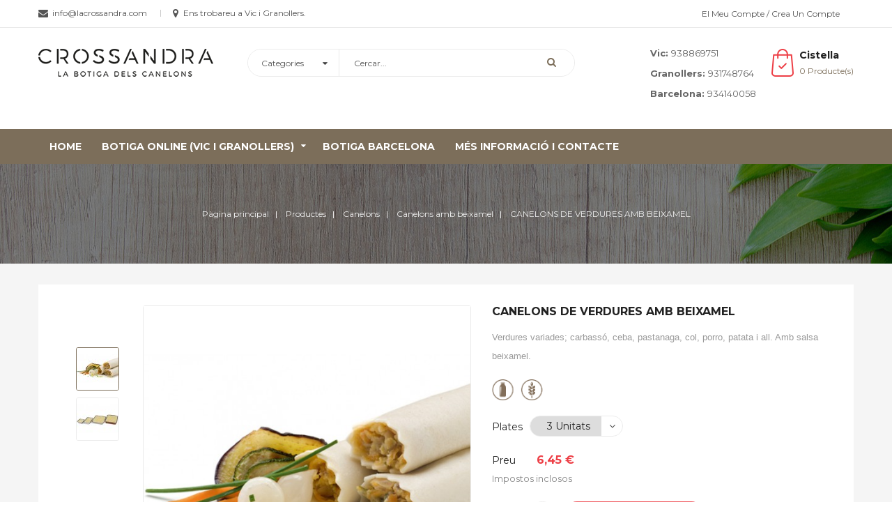

--- FILE ---
content_type: text/html; charset=utf-8
request_url: https://www.lacrossandra.com/canelons-amb-beixamel/89-canelons-verdures-variades-beixamel.html
body_size: 9925
content:
<!doctype html>
	<html lang="ca">
  	<head>
    	
      		<meta charset="utf-8">
<meta http-equiv="x-ua-compatible" content="ie=edge">

  	<link rel="canonical" href="https://www.lacrossandra.com/canelons-amb-beixamel/89-canelons-verdures-variades-beixamel.html">

    <title>CANELONS DE VERDURES AMB BEIXAMEL</title>
    <meta name="description" content="Verdures variades; carbassó, ceba, pastanaga, col, porro, patata i all. Amb salsa beixamel.
">
    <meta name="keywords" content="">
                <link rel="canonical" href="https://www.lacrossandra.com/canelons-amb-beixamel/89-canelons-verdures-variades-beixamel.html">
    
<meta name="viewport" content="width=device-width, initial-scale=1">
<link rel="icon" type="image/vnd.microsoft.icon" href="https://www.lacrossandra.com/img/favicon.ico?1686757251">
<link rel="shortcut icon" type="image/x-icon" href="https://www.lacrossandra.com/img/favicon.ico?1686757251">

    <link href="https://www.lacrossandra.com/themes/lacrossandra/assets/css/fonts/font-awesome.css" rel="stylesheet" type="text/css" media="all" />
<link href="https://www.lacrossandra.com/themes/lacrossandra/assets/css/sp_lib/owl.carousel.css" rel="stylesheet" type="text/css" media="all" />
<link href="https://www.lacrossandra.com/themes/lacrossandra/assets/css/sp_lib/jquery.fancybox.css" rel="stylesheet" type="text/css" media="all" />
  	<link rel="stylesheet" href="https://www.lacrossandra.com/themes/lacrossandra/assets/css/theme.css" type="text/css" media="all">
  	<link rel="stylesheet" href="https://www.lacrossandra.com/modules/blockreassurance/views/dist/front.css" type="text/css" media="all">
  	<link rel="stylesheet" href="https://www.lacrossandra.com/modules/ps_searchbar/ps_searchbar.css" type="text/css" media="all">
  	<link rel="stylesheet" href="https://www.lacrossandra.com/themes/lacrossandra/assets/css/theme-7c6e5a.css" type="text/css" media="all">
  	<link rel="stylesheet" href="https://www.lacrossandra.com/themes/lacrossandra/assets/css/responsive.css" type="text/css" media="all">
  	<link rel="stylesheet" href="https://www.lacrossandra.com/themes/sp_topdeals/modules/sphomeslider/css/sphomeslider.css" type="text/css" media="all">
  	<link rel="stylesheet" href="https://www.lacrossandra.com/modules/sphomeslider/css/animate.css" type="text/css" media="all">
  	<link rel="stylesheet" href="https://www.lacrossandra.com/modules/realexpaymentshpp/views/css/realexpayments.css" type="text/css" media="all">
  	<link rel="stylesheet" href="https://www.lacrossandra.com/modules/spthemeconfigurator/views/css/front/configCss-1.css" type="text/css" media="all">
  	<link rel="stylesheet" href="https://www.lacrossandra.com/themes/sp_topdeals/modules/spmegamenu/css/spmegamenu.css" type="text/css" media="all">
  	<link rel="stylesheet" href="https://www.lacrossandra.com/themes/sp_topdeals/modules/spbanner/views/css/style.css" type="text/css" media="all">
  	<link rel="stylesheet" href="https://www.lacrossandra.com/themes/sp_topdeals/modules/spfooterlinks/views/css/style.css" type="text/css" media="all">
  	<link rel="stylesheet" href="https://www.lacrossandra.com/themes/sp_topdeals/modules/spcustomhtml/views/css/style.css" type="text/css" media="all">
  	<link rel="stylesheet" href="https://www.lacrossandra.com/themes/sp_topdeals/modules/spmostviewed/views/css/styles.css" type="text/css" media="all">
  	<link rel="stylesheet" href="https://www.lacrossandra.com/modules/spmostviewed/views/css/animate.css" type="text/css" media="all">
  	<link rel="stylesheet" href="https://www.lacrossandra.com/modules/spmostviewed/views/css/owl.carousel.css" type="text/css" media="all">
  	<link rel="stylesheet" href="https://www.lacrossandra.com/themes/sp_topdeals/modules/spsearchpro/views/css/style.css" type="text/css" media="all">
  	<link rel="stylesheet" href="https://www.lacrossandra.com/js/jquery/ui/themes/base/minified/jquery-ui.min.css" type="text/css" media="all">
  	<link rel="stylesheet" href="https://www.lacrossandra.com/js/jquery/ui/themes/base/minified/jquery.ui.theme.min.css" type="text/css" media="all">
  	<link rel="stylesheet" href="https://www.lacrossandra.com/modules/ps_imageslider/css/homeslider.css" type="text/css" media="all">


      	<script type="text/javascript" src="https://www.lacrossandra.com/themes/lacrossandra/assets/sp-js/jquery-1.11.0.min.js" ></script>
  	<script type="text/javascript" src="https://www.lacrossandra.com/themes/lacrossandra/assets/sp-js/owl.carousel.js" ></script>
  	<script type="text/javascript" src="https://www.lacrossandra.com/themes/lacrossandra/assets/sp-js/jquery.imagesloaded.js" ></script>
  	<script type="text/javascript" src="https://www.lacrossandra.com/themes/lacrossandra/assets/sp-js/jquery.sj_accordion.js" ></script>
  	<script type="text/javascript" src="https://www.lacrossandra.com/themes/lacrossandra/assets/sp-js/jquery.fancybox.pack.js" ></script>
  	<script type="text/javascript" src="https://www.lacrossandra.com/themes/lacrossandra/assets/sp-js/jquery.fancybox-media.js" ></script>
	<script type="text/javascript">
					var prestashop = {"cart":{"products":[],"totals":{"total":{"type":"total","label":"Total","amount":0,"value":"0,00\u00a0\u20ac"},"total_including_tax":{"type":"total","label":"Total (IVA incl.)","amount":0,"value":"0,00\u00a0\u20ac"},"total_excluding_tax":{"type":"total","label":"Total (IVA excl.)","amount":0,"value":"0,00\u00a0\u20ac"}},"subtotals":{"products":{"type":"products","label":"Subtotal","amount":0,"value":"0,00\u00a0\u20ac"},"discounts":null,"shipping":{"type":"shipping","label":"Lliurament","amount":0,"value":""},"tax":null},"products_count":0,"summary_string":"0 articles","vouchers":{"allowed":0,"added":[]},"discounts":[],"minimalPurchase":0,"minimalPurchaseRequired":""},"currency":{"id":2,"name":"Euro","iso_code":"EUR","iso_code_num":"978","sign":"\u20ac"},"customer":{"lastname":null,"firstname":null,"email":null,"birthday":null,"newsletter":null,"newsletter_date_add":null,"optin":null,"website":null,"company":null,"siret":null,"ape":null,"is_logged":false,"gender":{"type":null,"name":null},"addresses":[]},"language":{"name":"Catal\u00e0 (Catalan)","iso_code":"ca","locale":"ca-ES","language_code":"ca-es","is_rtl":"0","date_format_lite":"d\/m\/Y","date_format_full":"Y-m-d H:i:s","id":6},"page":{"title":"","canonical":"https:\/\/www.lacrossandra.com\/canelons-amb-beixamel\/89-canelons-verdures-variades-beixamel.html","meta":{"title":"CANELONS DE VERDURES AMB BEIXAMEL","description":"Verdures variades; carbass\u00f3, ceba, pastanaga, col, porro, patata i all. Amb salsa beixamel.\n","keywords":"","robots":"index"},"page_name":"product","body_classes":{"lang-ca":true,"lang-rtl":false,"country-ES":true,"currency-EUR":true,"layout-full-width":true,"page-product":true,"tax-display-enabled":true,"product-id-89":true,"product-CANELONS DE VERDURES AMB BEIXAMEL":true,"product-id-category-292":true,"product-id-manufacturer-7":true,"product-id-supplier-7":true,"product-available-for-order":true},"admin_notifications":[]},"shop":{"name":"La Botiga dels Canelons Crossandra","logo":"https:\/\/www.lacrossandra.com\/img\/sp-g3shop-logo-1606848870.jpg","stores_icon":"https:\/\/www.lacrossandra.com\/img\/sp-g3shop-logo_stores-1607623925.gif","favicon":"https:\/\/www.lacrossandra.com\/img\/favicon.ico"},"urls":{"base_url":"https:\/\/www.lacrossandra.com\/","current_url":"https:\/\/www.lacrossandra.com\/canelons-amb-beixamel\/89-canelons-verdures-variades-beixamel.html","shop_domain_url":"https:\/\/www.lacrossandra.com","img_ps_url":"https:\/\/www.lacrossandra.com\/img\/","img_cat_url":"https:\/\/www.lacrossandra.com\/img\/c\/","img_lang_url":"https:\/\/www.lacrossandra.com\/img\/l\/","img_prod_url":"https:\/\/www.lacrossandra.com\/img\/p\/","img_manu_url":"https:\/\/www.lacrossandra.com\/img\/m\/","img_sup_url":"https:\/\/www.lacrossandra.com\/img\/su\/","img_ship_url":"https:\/\/www.lacrossandra.com\/img\/s\/","img_store_url":"https:\/\/www.lacrossandra.com\/img\/st\/","img_col_url":"https:\/\/www.lacrossandra.com\/img\/co\/","img_url":"https:\/\/www.lacrossandra.com\/themes\/lacrossandra\/assets\/img\/","css_url":"https:\/\/www.lacrossandra.com\/themes\/lacrossandra\/assets\/css\/","js_url":"https:\/\/www.lacrossandra.com\/themes\/lacrossandra\/assets\/js\/","pic_url":"https:\/\/www.lacrossandra.com\/upload\/","pages":{"address":"https:\/\/www.lacrossandra.com\/address","addresses":"https:\/\/www.lacrossandra.com\/addresses","authentication":"https:\/\/www.lacrossandra.com\/login","cart":"https:\/\/www.lacrossandra.com\/cart","category":"https:\/\/www.lacrossandra.com\/index.php?controller=category","cms":"https:\/\/www.lacrossandra.com\/index.php?controller=cms","contact":"https:\/\/www.lacrossandra.com\/contact-us","discount":"https:\/\/www.lacrossandra.com\/discount","guest_tracking":"https:\/\/www.lacrossandra.com\/guest-tracking","history":"https:\/\/www.lacrossandra.com\/order-history","identity":"https:\/\/www.lacrossandra.com\/identity","index":"https:\/\/www.lacrossandra.com\/","my_account":"https:\/\/www.lacrossandra.com\/my-account","order_confirmation":"https:\/\/www.lacrossandra.com\/order-confirmation","order_detail":"https:\/\/www.lacrossandra.com\/index.php?controller=order-detail","order_follow":"https:\/\/www.lacrossandra.com\/order-follow","order":"https:\/\/www.lacrossandra.com\/order","order_return":"https:\/\/www.lacrossandra.com\/index.php?controller=order-return","order_slip":"https:\/\/www.lacrossandra.com\/credit-slip","pagenotfound":"https:\/\/www.lacrossandra.com\/page-not-found","password":"https:\/\/www.lacrossandra.com\/password-recovery","pdf_invoice":"https:\/\/www.lacrossandra.com\/index.php?controller=pdf-invoice","pdf_order_return":"https:\/\/www.lacrossandra.com\/index.php?controller=pdf-order-return","pdf_order_slip":"https:\/\/www.lacrossandra.com\/index.php?controller=pdf-order-slip","prices_drop":"https:\/\/www.lacrossandra.com\/prices-drop","product":"https:\/\/www.lacrossandra.com\/index.php?controller=product","search":"https:\/\/www.lacrossandra.com\/search","sitemap":"https:\/\/www.lacrossandra.com\/sitemap","stores":"https:\/\/www.lacrossandra.com\/stores","supplier":"https:\/\/www.lacrossandra.com\/supplier","register":"https:\/\/www.lacrossandra.com\/login?create_account=1","order_login":"https:\/\/www.lacrossandra.com\/order?login=1"},"alternative_langs":[],"theme_assets":"\/themes\/lacrossandra\/assets\/","actions":{"logout":"https:\/\/www.lacrossandra.com\/?mylogout="},"no_picture_image":{"bySize":{"cart_default":{"url":"https:\/\/www.lacrossandra.com\/img\/p\/ca-default-cart_default.jpg","width":60,"height":60},"whatnew_default":{"url":"https:\/\/www.lacrossandra.com\/img\/p\/ca-default-whatnew_default.jpg","width":90,"height":90},"small_default":{"url":"https:\/\/www.lacrossandra.com\/img\/p\/ca-default-small_default.jpg","width":120,"height":120},"medium_default":{"url":"https:\/\/www.lacrossandra.com\/img\/p\/ca-default-medium_default.jpg","width":190,"height":190},"home_default":{"url":"https:\/\/www.lacrossandra.com\/img\/p\/ca-default-home_default.jpg","width":270,"height":270},"large_default":{"url":"https:\/\/www.lacrossandra.com\/img\/p\/ca-default-large_default.jpg","width":530,"height":530}},"small":{"url":"https:\/\/www.lacrossandra.com\/img\/p\/ca-default-cart_default.jpg","width":60,"height":60},"medium":{"url":"https:\/\/www.lacrossandra.com\/img\/p\/ca-default-medium_default.jpg","width":190,"height":190},"large":{"url":"https:\/\/www.lacrossandra.com\/img\/p\/ca-default-large_default.jpg","width":530,"height":530},"legend":""}},"configuration":{"display_taxes_label":true,"display_prices_tax_incl":true,"is_catalog":false,"show_prices":true,"opt_in":{"partner":false},"quantity_discount":{"type":"discount","label":"Descompte per quantitat"},"voucher_enabled":0,"return_enabled":1},"field_required":[],"breadcrumb":{"links":[{"title":"P\u00e0gina principal","url":"https:\/\/www.lacrossandra.com\/"},{"title":"Productes","url":"https:\/\/www.lacrossandra.com\/3-productes"},{"title":"Canelons","url":"https:\/\/www.lacrossandra.com\/280-canelons"},{"title":"Canelons amb beixamel","url":"https:\/\/www.lacrossandra.com\/292-canelons-amb-beixamel"},{"title":"CANELONS DE VERDURES AMB BEIXAMEL","url":"https:\/\/www.lacrossandra.com\/canelons-amb-beixamel\/89-canelons-verdures-variades-beixamel.html"}],"count":5},"link":{"protocol_link":"https:\/\/","protocol_content":"https:\/\/"},"time":1768482570,"static_token":"cf54bf7b3f22638b011f66ed78272401","token":"feb3afc5cde670d76ab2b3a5e7862340","debug":false};
					var psr_icon_color = "#F19D76";
			</script>


    

    	
	<meta property="og:type" content="product">
	<meta property="og:url" content="https://www.lacrossandra.com/canelons-amb-beixamel/89-canelons-verdures-variades-beixamel.html">
	<meta property="og:title" content="CANELONS DE VERDURES AMB BEIXAMEL">
	<meta property="og:site_name" content="La Botiga dels Canelons Crossandra">
	<meta property="og:description" content="Verdures variades; carbassó, ceba, pastanaga, col, porro, patata i all. Amb salsa beixamel.
">
	<meta property="og:image" content="https://www.lacrossandra.com/20-large_default/canelons-verdures-variades-beixamel.jpg">
	<meta property="product:pretax_price:amount" content="5.86364">
	<meta property="product:pretax_price:currency" content="EUR">
	<meta property="product:price:amount" content="6.45">
	<meta property="product:price:currency" content="EUR">
	
  	</head>
  	  	<body id="product" class="lang-ca country-es currency-eur layout-full-width page-product tax-display-enabled product-id-89 product-canelons-de-verdures-amb-beixamel product-id-category-292 product-id-manufacturer-7 product-id-supplier-7 product-available-for-order	layout-full hide-productsecondimage window">
    	
    	<main>
      		
        		      		
       		<header id="header">
									<div class="header_v1">
	
		<div class="header-bonus">
			
		</div>
		
		  	<nav class="header-top">
				<div class="container">
					<div class="row">
						<div class="box-left col-lg-6 col-md-7 hidden-sm-down">
							                    
                        <div class="sp_customhtml_2_1768482570453996660
		 spcustom_html">
                                        <div class="contact-html clearfix"><span class="email">info@lacrossandra.com</span> <span class="add">Ens trobareu a Vic i Granollers.<br /></span></div>
                    </div>
    

    
    <script>
        jQuery(document).ready(function($) {
            if($(window).width() < 1199){
                $(function(){
                    $('.bonus-menu ul').addClass('test');
                    $('.test').owlCarousel({
                        pagination: false,
                        center: false,
                        nav: false,
                        dots: false,
                        loop: true,
                        margin: 0,
                        navText: [ '<i class="fa fa-angle-left"></i>', '<i class="fa fa-angle-right"></i>' ],
                        slideBy: 1,
                        autoplay: true,
                        autoplayTimeout: 2500,
                        autoplayHoverPause: true,
                        autoplaySpeed: 800,
                        startPosition: 0, 
                        responsive:{
                            0:{
                                items:1
                            },
                            481:{
                                items:2
                            },
                            992:{
                                items:3
                            }
                        }
                    });

                });
            }
        });
    </script>


    

    

    
						</div>
						<div class="box-right clearfix col-lg-6 col-md-5 col-xs-12">
							<div class="header-top-right">
								
								<div class="spuserinfo-block">
    <div class="user-info">
                    <!-- <div class="welcome-text">Benvingut/da!</div> -->
            <a class="login" href="https://www.lacrossandra.com/my-account" title="Identifiqueu-vos al vostre compte de client" rel="nofollow" >
                <span>El meu compte</span>
                <span class="text-2"> / Crea un compte</span>
            </a>
            </div>
</div>
							</div>
						</div>
					</div>
				</div>
		  	</nav>
		
		
		  	<div class="header-center">
				<div class="container">
			   		<div class="row">
						<div id="header-logo" class="col-lg-3 col-md-12 col-xs-12">
				  			<a href="https://www.lacrossandra.com/">
								<img class="logo img-responsive" src="https://www.lacrossandra.com/img/sp-g3shop-logo-1606848870.jpg" alt="La Botiga dels Canelons Crossandra">
				  			</a>
						</div>
						<div id="header_search" class="col-lg-5 col-md-7 col-xs-8">
							                                                <div class="spSearchPro ">
                				                                                                    <div id="sp_search_pro_1" class="spr-container spr-preload"
					data-id_lang = "6"
					data-module_link = "//www.lacrossandra.com/search"
					data-basedir = "/"
					 
						data-id_spsearchpro = "1" 
					 
						data-title_module = "Sp Search Pro" 
					 
						data-display_title_module = "0" 
					 
						data-moduleclass_sfx = "" 
					 
						data-active = "1" 
					 
						data-hook = "959" 
					 
						data-target = "self" 
					 
						data-display_box_select = "1" 
					>
                    <form class="sprsearch-form  show-box" method="get" action="//www.lacrossandra.com/search">
							<input type="hidden" name="controller" value="search">
														<div class="spr_selector">
								<label class="fa fa-sort-desc"></label>
																<select class="spr_select" name="cat_id"><option value="all">Categories</option><option value="2">Home</option><option value="3">- -Productes</option><option value="280">- -- -Canelons</option><option value="292">- -- -- -Canelons amb beixamel</option><option value="295">- -- -- -Canelons sense beixamel</option><option value="291">- -- -- -Canelons arrebossats</option><option value="301">- -- -- -Canelons vegans</option><option value="281">- -- -Croquetes</option><option value="286">- -- -- -Croquetes</option><option value="289">- -- -Sense gluten i/o sense lactosa</option><option value="298">- -- -- -Canelons sense gluten</option><option value="299">- -- -- -Canelons sense gluten i sense lactosa</option><option value="300">- -- -- -Croquetes sense gluten</option><option value="282">- -- -Pollastre i verdures</option><option value="288">- -- -- -Pollastre i verdures</option><option value="296">- -- -Capses de canelons</option><option value="297">- -- -- -Capses de canelons</option></select>
							</div>
													<div class="content-search">	
                            <input class="spr-query" type="text" name="s"
                                   value=""
                                   placeholder="Cercar..."/>
                            <button value="Search" class="spr-search-button" type="submit" name="spr_submit_search">
                                <i class="fa fa-search"></i>						
                            </button>
						</div>
                    </form>
                </div>
            </div>
            


						</div>
						<div class="html-cart col-lg-4 col-md-5 col-xs-4">
							                    
                        <div class="sp_customhtml_3_1768482570285039749
		 spcustom_html">
                                        <div class="call-us hidden-xs">
<div>
<p style="font-size:13px;line-height:100%;"><strong>Vic: </strong><a>938869751</a></p>
<p style="font-size:13px;line-height:100%;"><strong>Granollers: </strong><a>931748764</a></p>
<p style="font-size:13px;line-height:100%;"><strong>Barcelona: </strong><a>934140058</a></p>
</div>
</div>
                    </div>
    

    
    <script>
        jQuery(document).ready(function($) {
            if($(window).width() < 1199){
                $(function(){
                    $('.bonus-menu ul').addClass('test');
                    $('.test').owlCarousel({
                        pagination: false,
                        center: false,
                        nav: false,
                        dots: false,
                        loop: true,
                        margin: 0,
                        navText: [ '<i class="fa fa-angle-left"></i>', '<i class="fa fa-angle-right"></i>' ],
                        slideBy: 1,
                        autoplay: true,
                        autoplayTimeout: 2500,
                        autoplayHoverPause: true,
                        autoplaySpeed: 800,
                        startPosition: 0, 
                        responsive:{
                            0:{
                                items:1
                            },
                            481:{
                                items:2
                            },
                            992:{
                                items:3
                            }
                        }
                    });

                });
            }
        });
    </script>


    

    

    
							<div id="header-cart">
								<div id="_desktop_cart" class="clearfix">
    <div class="spblockcart cart-preview inactive" data-refresh-url="https://www.lacrossandra.com/module/spblockcart/ajax">
        <div class="shopping_cart clearfix">
            	            <div class="cart-icon">
	                <span class="icon"><i class="fa fa-shopping-cart">shopping_cart</i></span>
	            </div>
	            <div class="cart-content">
	                <span class="shopping-cart-title">Cistella</span>
                    <span class="cart-products-count">0 Producte(s)</span>
                    <span class="cart-products-total"> - 0,00 €</span>
	            </div>
                    </div>
    </div>
</div>

								<div id="_mobile_cart" class="pull-xs-right"></div>
							</div>
						</div>
			  		</div>
				</div>
		  	</div>
		
		
			<div class="header-bottom ">
				<div class="container">
					<div class="header-ontop">
						<div class="row">
							<div id="header_menu" class="clearfix col-lg-12 col-xs-12">
									<div class="spmegamenu">
		<nav class="navbar">
			<div class="navbar-button">
				<button type="button" id="show-megamenu" data-toggle="collapse" data-target="#sp-megamenu" class="navbar-toggle">
					<span class="icon-bar"></span>
					<span class="icon-bar"></span>
					<span class="icon-bar"></span>
				</button>
			</div>
			<div id="sp-megamenu" class="mega sp-megamenu clearfix">
				<span id="remove-megamenu" class="fa fa-remove"></span>
				<span class="label-menu">Menu</span>
				<div class="sp-megamenu-container clearfix">
					<div class="home">
						<a href="https://www.lacrossandra.com/">Home</a>
					</div>
					<ul class="nav navbar-nav  menu sp_lesp level-1"><li class="item-1 mega_type1 parent" ><a href="https://www.lacrossandra.com/3-productes" title="Botiga online (Vic i Granollers)">Botiga online (Vic i Granollers)</a><div class="dropdown-menu" style="width:100%"><ul class="level-2"><li class="item-2  group parent" style="width:20%" ><a href="https://www.lacrossandra.com/280-canelons" title="Canelons">Canelons</a><div class="dropdown-menu"><ul><li class=""  ><a href="https://www.lacrossandra.com/292-canelons-amb-beixamel" title="Canelons amb beixamel">Canelons amb beixamel</a></li><li class=""  ><a href="https://www.lacrossandra.com/295-canelons-sense-beixamel" title="Canelons sense beixamel">Canelons sense beixamel</a></li><li class=""  ><a href="https://www.lacrossandra.com/291-canelons-arrebossats" title="Canelons arrebossats">Canelons arrebossats</a></li><li class=""  ><a href="https://www.lacrossandra.com/301-canelons-vegans" title="Canelons vegans">Canelons vegans</a></li></ul></div><span class="grower close"> </span></li><li class="item-2  group parent" style="width:20%" ><a href="https://www.lacrossandra.com/281-croquetes" title="Croquetes">Croquetes</a><div class="dropdown-menu"><ul><li class=""  ><a href="https://www.lacrossandra.com/286-croquetes" title="Croquetes">Croquetes</a></li></ul></div><span class="grower close"> </span></li><li class="item-2  group parent" style="width:20%" ><a href="https://www.lacrossandra.com/289-sense-gluten-io-sense-lactosa" title="Sense gluten i/o sense lactosa">Sense gluten i/o sense lactosa</a><div class="dropdown-menu"><ul><li class=""  ><a href="https://www.lacrossandra.com/298-canelons-sense-gluten" title="Canelons sense gluten">Canelons sense gluten</a></li><li class=""  ><a href="https://www.lacrossandra.com/299-canelons-sense-gluten-i-sense-lactosa" title="Canelons sense gluten i sense lactosa">Canelons sense gluten i sense lactosa</a></li><li class=""  ><a href="https://www.lacrossandra.com/300-croquetes-sense-gluten" title="Croquetes sense gluten">Croquetes sense gluten</a></li></ul></div><span class="grower close"> </span></li><li class="item-2  group parent" style="width:20%" ><a href="https://www.lacrossandra.com/282-pollastre-i-verdures" title="Pollastre i verdures">Pollastre i verdures</a><div class="dropdown-menu"><ul><li class=""  ><a href="https://www.lacrossandra.com/288-pollastre-i-verdures" title="Pollastre i verdures">Pollastre i verdures</a></li></ul></div><span class="grower close"> </span></li><li class="item-2  group parent" style="width:20%" ><a href="https://www.lacrossandra.com/296-capses-de-canelons" title="Capses de canelons">Capses de canelons</a><div class="dropdown-menu"><ul><li class=""  ><a href="https://www.lacrossandra.com/297-capses-de-canelons" title="Capses de canelons">Capses de canelons</a></li></ul></div><span class="grower close"> </span></li></ul></div><span class="grower close"> </span></li>
<li class="item-1 " ><a href="https://www.canelonsbarcelona.com" title="Botiga Barcelona"> Botiga Barcelona</a></li>
<li class="item-1 css_type3 contact" ><a href="https://www.labotigadelscanelons.com/" title="M&eacute;s informaci&oacute; i contacte"> M&eacute;s informaci&oacute; i contacte</a></li>
</ul>
				</div>
			</div>
		</nav>	
	</div>	
<script type="text/javascript">
	
		$(document).ready(function() {		
			$("#sp-megamenu  li.parent  .grower, #sp-megamenu .home .grower").click(function(){
				if($(this).hasClass('close'))
					$(this).addClass('open').removeClass('close');
				else
					$(this).addClass('close').removeClass('open');				
				$('.dropdown-menu',$(this).parent()).first().toggle(300);			
			});
			
			var wd_width = $(window).width();
			if(wd_width > 992)
				offtogglemegamenu();			
				
			$(window).resize(function() {
				var sp_width = $( window ).width();
				if(sp_width > 992)
					offtogglemegamenu();
			});
			
		});

		$('#show-megamenu').click(function() {
			if($('.sp-megamenu').hasClass('sp-megamenu-active'))
				$('.sp-megamenu').removeClass('sp-megamenu-active');
			else
				$('.sp-megamenu').addClass('sp-megamenu-active');
			return false;
		});
		$('#remove-megamenu').click(function() {
			$('.sp-megamenu').removeClass('sp-megamenu-active');
			return false;
		});
			
		function offtogglemegamenu()
		{
			$('#sp-megamenu li.parent .dropdown-menu').css('display','');	
		$('#sp-megamenu').removeClass('sp-megamenu-active');
		$("#sp-megamenu  li.parent  .grower").removeClass('open').addClass('close');	
		$('#sp-megamenu .home .dropdown-menu').css('display','');	
		$('#sp-megamenu').removeClass('sp-megamenu-active');
		$("#sp-megamenu .home  .grower").removeClass('open').addClass('close');	
		}	
		
	
</script>
							</div>
						</div>
					</div>
				</div>
			</div>
		
			
</div>				      		</header>
      		
        		<aside id="notifications">
  <div class="container">
    
    
    
      </div>
</aside>
      		
      		<section id="wrapper">
										<div class="container">
							
								<nav data-depth="5" class="breadcrumb ">
    <div class="breadcrumb-container">  
            
        <ul itemscope itemtype="http://schema.org/BreadcrumbList">
                            <li itemprop="itemListElement" itemscope itemtype="http://schema.org/ListItem">
                    <a itemprop="item" href="https://www.lacrossandra.com/">
                        <span itemprop="name">Pàgina principal</span>
                    </a>
                    <meta itemprop="position" content="1">
                </li>
                            <li itemprop="itemListElement" itemscope itemtype="http://schema.org/ListItem">
                    <a itemprop="item" href="https://www.lacrossandra.com/3-productes">
                        <span itemprop="name">Productes</span>
                    </a>
                    <meta itemprop="position" content="2">
                </li>
                            <li itemprop="itemListElement" itemscope itemtype="http://schema.org/ListItem">
                    <a itemprop="item" href="https://www.lacrossandra.com/280-canelons">
                        <span itemprop="name">Canelons</span>
                    </a>
                    <meta itemprop="position" content="3">
                </li>
                            <li itemprop="itemListElement" itemscope itemtype="http://schema.org/ListItem">
                    <a itemprop="item" href="https://www.lacrossandra.com/292-canelons-amb-beixamel">
                        <span itemprop="name">Canelons amb beixamel</span>
                    </a>
                    <meta itemprop="position" content="4">
                </li>
                            <li itemprop="itemListElement" itemscope itemtype="http://schema.org/ListItem">
                    <a itemprop="item" href="https://www.lacrossandra.com/canelons-amb-beixamel/89-canelons-verdures-variades-beixamel.html">
                        <span itemprop="name">CANELONS DE VERDURES AMB BEIXAMEL</span>
                    </a>
                    <meta itemprop="position" content="5">
                </li>
                    </ul>
    </div>
</nav>							
							<div class="row">
								
								
  	<div id="content-wrapper" class="col-xs-12">
    	
	
<section id="main" itemscope itemtype="https://schema.org/Product" class="product-page">
	
    <meta itemprop="url" content="https://www.lacrossandra.com/canelons-amb-beixamel/89-591-canelons-verdures-variades-beixamel.html#/88-plates_beixamel_canelons_de_verdures_variades-3_unitats">
    <div class="row">
	    <div class="main-product clearfix">	
			<div class="col-lg-6 col-sm-12 col-xs-12 pb-left-column">
				
				  	<section class="page-content" id="content">
						
						  	
								<div class="images-container  vertical-thumbnails ">
			
			<div class="js-qv-mask mask">
				<ul class="product-images js-qv-product-images" data-thumb="3" data-thumbtype="true">
											<li class="thumb-container">
							<img  class="thumb js-thumb  selected "
							  data-image-medium-src="https://www.lacrossandra.com/20-medium_default/canelons-verdures-variades-beixamel.jpg"
							  data-image-large-src="https://www.lacrossandra.com/20-large_default/canelons-verdures-variades-beixamel.jpg"
							  src="https://www.lacrossandra.com/20-small_default/canelons-verdures-variades-beixamel.jpg"
							  alt="Canelons de verdures variades amb beixamel"
							  title="Canelons de verdures variades amb beixamel" itemprop="image">
						</li>
											<li class="thumb-container">
							<img  class="thumb js-thumb "
							  data-image-medium-src="https://www.lacrossandra.com/61-medium_default/canelons-verdures-variades-beixamel.jpg"
							  data-image-large-src="https://www.lacrossandra.com/61-large_default/canelons-verdures-variades-beixamel.jpg"
							  src="https://www.lacrossandra.com/61-small_default/canelons-verdures-variades-beixamel.jpg"
							  alt="Canelons de verdures variades amb beixamel"
							  title="Canelons de verdures variades amb beixamel" itemprop="image">
						</li>
									</ul>
			</div>
		
		
	
		<div class="product-cover" data-productzoom="1" data-productzoomtype="window">
					    <img class="js-qv-product-cover" src="https://www.lacrossandra.com/20-large_default/canelons-verdures-variades-beixamel.jpg" alt="Canelons de verdures variades amb beixamel" title="Canelons de verdures variades amb beixamel" style="width:100%;" itemprop="image" >
		    		   <div class="layer hidden-sm-down" data-toggle="modal" data-target="#product-modal">
				<i class="material-icons zoom-in">&#xE8FF;</i>
			</div>
			
                <div class="product-flags">
                  					                </div>
              
		</div>
	
	
	
</div>						  	
						
				  	</section>
				
			</div>	
	        <div class="col-lg-6 col-sm-12 col-xs-12 pb-right-column">

																		

	          	
		            
		              	<h1 class="product-name" itemprop="name">CANELONS DE VERDURES AMB BEIXAMEL</h1>
		            
	          	
				
				
					
				
				
				
                   <div  class="tab-pane"   id="product-details">

        
    
    
            

    
            

    
        <div class="product-out-of-stock">
            
        </div>
    
    
    
          
    
            
            <div id="product-description-short-89" class="product-short-description" itemprop="description"><p><span style="color:#999999;font-family:Helvetica;font-size:13px;font-style:normal;font-weight:400;letter-spacing:normal;text-indent:0px;text-transform:none;white-space:normal;word-spacing:0px;background-color:#ffffff;float:none;">Verdures variades; carbassó, ceba, pastanaga, col, porro, patata i all. Amb salsa beixamel.</span></p>
<p style="margin-top:20px;"><img src="https://www.lacrossandra.com/img/img-alergens/la-botiga-dels-canelons-crossandra-canelons-verdura-alergens.png" width="197" height="30" alt="la-botiga-dels-canelons-crossandra-canel" /></p></div>
        
    
        
              <section class="product-features">
          <h3 class="h6">Referències específiques</h3>
            <dl class="data-sheet">
                          </dl>
        </section>
          

									
							 
									   
																					   
																				 
												 
			  
		   
			
</div>
																																																																		
                
				
				
	         	<div class="product-actions">
			  		
						<form action="https://www.lacrossandra.com/cart" method="post" id="add-to-cart-or-refresh">
				  			<input type="hidden" name="token" value="cf54bf7b3f22638b011f66ed78272401">
				  			<input type="hidden" name="id_product" value="89" id="product_page_product_id">
				  			<input type="hidden" name="id_customization" value="0" id="product_customization_id">
				  			
								<div class="product-variants">
      <div class="clearfix product-variants-item Plates">
      <span class="control-label">Plates </span>
      		<div class="selector">
			<select
			  id="group_22"
			  data-product-attribute="22"
			  name="group[22]">
			  				<option value="88" title="3 unitats" selected="selected">3 unitats</option>
			  				<option value="89" title="6 unitats">6 unitats</option>
			  				<option value="91" title="20 unitats">20 unitats</option>
			  			</select>
		</div>
        
          </div>
  </div>
				  			
				  			
												  			
				  			
								<section class="product-discounts">
  </section>
				  			

							
								    <div class="product-prices">
        <span class="control-label">
            Preu
        </span>
        
                    
        
            <div
                class="product-price " itemprop="offers" itemscope itemtype="https://schema.org/Offer" >
                <link itemprop="availability" href="https://schema.org/InStock"/>
                <meta itemprop="priceCurrency" content="EUR">
                <div class="current-price">
                    <span itemprop="price" content="6.45" class="price">6,45 €</span>
                </div>
                
                                    
            </div>
        
        
                    
        
                    
        
                    
        
        <div class="tax-shipping-delivery-label">
                            Impostos inclosos
                        
            
        </div>
    </div>
							

				  			
								<div class="product-add-to-cart">
            <span class="control-label">Qtt.</span>
        
            <div class="product-quantity">
                <div class="qty">
                    <input type="text" name="qty" id="quantity_wanted" value="1" class="input-group" min="1"/>
                </div>
            </div>
            <div class="add">
                <button class="btn btn-primary add-to-cart" data-button-action="add-to-cart" type="submit" >
                    Afegir a la cistella
                </button>
            </div>
            <div class="clearfix"></div>
        
    
        <span id="product-availability">
                    </span>
    
        
            <p class="product-minimal-quantity">
                            </p>
        
    </div>				  			
				  			
								<input class="product-refresh ps-hidden-by-js" name="refresh" type="submit" value="Refrescar">
				  			
						</form>
			  		
				</div>
				<div class="share-share">
									</div>
	      	</div>
	    </div>

	 	<div class="col-xs-12">
			
				<div class="product-moreinfo">
						<div class="tabs">
		<ul class="nav nav-tabs">
							<li class="nav-item">
					<a class="nav-link active" data-toggle="tab" href="#description">Descripció</a>
				</li>
																				</ul>
		<div class="tab-content" id="tab-content">
		   	<div class="tab-pane fade in active" id="description">
				
					<div class="product-description"><p><strong>INGREDIENTS:</strong><br />Verdures variades; carbassó, ceba, pastanaga, col, porro, patata i all. Amb salsa beixamel.<br /><br /><strong>CONSERVACIÓ:</strong><br />Producte refrigerat.<br /> Conservar a +-4ºC.<br /> Es recomana no congelar.<br /> Pes: 65/75 g / caneló.<br /><br /><strong>PREPARACIÓ:</strong><br />Posar al forn amb aire a 170ºC durant 15-20 minuts. Fins que estiguin daurats.</p></div>
				
		   	</div>
		   	
				<div  class="tab-pane"   id="product-details">

        
    
    
            

    
            

    
        <div class="product-out-of-stock">
            
        </div>
    
    
    
          
    
            
            <div id="product-description-short-89" class="product-short-description" itemprop="description"><p><span style="color:#999999;font-family:Helvetica;font-size:13px;font-style:normal;font-weight:400;letter-spacing:normal;text-indent:0px;text-transform:none;white-space:normal;word-spacing:0px;background-color:#ffffff;float:none;">Verdures variades; carbassó, ceba, pastanaga, col, porro, patata i all. Amb salsa beixamel.</span></p>
<p style="margin-top:20px;"><img src="https://www.lacrossandra.com/img/img-alergens/la-botiga-dels-canelons-crossandra-canelons-verdura-alergens.png" width="197" height="30" alt="la-botiga-dels-canelons-crossandra-canel" /></p></div>
        
    
        
              <section class="product-features">
          <h3 class="h6">Referències específiques</h3>
            <dl class="data-sheet">
                          </dl>
        </section>
          

									
							 
									   
																					   
																				 
												 
			  
		   
			
</div>
		   	
			
						
		   	
						   	
								</div>
	</div>
	

<script>// <![CDATA[
    $(document).ready(function(){
        $(".open-comment-form").on('click',function(){
                $('#review').addClass('active');
         });
        $("#productcomment-modal .close").on('click',function(){
                $('#review').removeClass('active');
         });
    });
</script>
				</div>
			
		</div>
	</div>
    
      	    
	
  		
	
	
  		<div class="modal fade js-product-images-modal" id="product-modal">
  <div class="modal-dialog" role="document">
    <div class="modal-content">
      <div class="modal-body">
                <figure>
          <img class="js-modal-product-cover product-cover-modal" width="530" src="https://www.lacrossandra.com/20-large_default/canelons-verdures-variades-beixamel.jpg" alt="Canelons de verdures variades amb beixamel" title="Canelons de verdures variades amb beixamel" itemprop="image">
          <figcaption class="image-caption">
          
            <div id="product-description-short" itemprop="description"><p><span style="color:#999999;font-family:Helvetica;font-size:13px;font-style:normal;font-weight:400;letter-spacing:normal;text-indent:0px;text-transform:none;white-space:normal;word-spacing:0px;background-color:#ffffff;float:none;">Verdures variades; carbassó, ceba, pastanaga, col, porro, patata i all. Amb salsa beixamel.</span></p>
<p style="margin-top:20px;"><img src="https://www.lacrossandra.com/img/img-alergens/la-botiga-dels-canelons-crossandra-canelons-verdura-alergens.png" width="197" height="30" alt="la-botiga-dels-canelons-crossandra-canel" /></p></div>
          
        </figcaption>
        </figure>
        <aside id="thumbnails" class="thumbnails js-thumbnails text-xs-center">
          
            <div class="js-modal-mask mask  nomargin ">
              <ul class="popup-image js-modal-product-images">
                                  <li class="thumb-container">
                    <img data-image-large-src="https://www.lacrossandra.com/20-large_default/canelons-verdures-variades-beixamel.jpg" class="thumb js-modal-thumb" src="https://www.lacrossandra.com/20-medium_default/canelons-verdures-variades-beixamel.jpg" alt="Canelons de verdures variades amb beixamel" title="Canelons de verdures variades amb beixamel" width="190" itemprop="image">
                  </li>
                                  <li class="thumb-container">
                    <img data-image-large-src="https://www.lacrossandra.com/61-large_default/canelons-verdures-variades-beixamel.jpg" class="thumb js-modal-thumb" src="https://www.lacrossandra.com/61-medium_default/canelons-verdures-variades-beixamel.jpg" alt="Canelons de verdures variades amb beixamel" title="Canelons de verdures variades amb beixamel" width="190" itemprop="image">
                  </li>
                              </ul>
            </div>
          
          <!---->
        </aside>
      </div>
    </div><!-- /.modal-content -->
  </div><!-- /.modal-dialog -->
</div><!-- /.modal -->

<script type="text/javascript">
  $(document).ready(function(){
      $('#product-modal .modal-content .modal-body .popup-image').slick({
          vertical : true,
          slidesToShow: 4,
          slidesToScroll: 1,
      });
  });
</script>	
	
      	<footer class="page-footer">
	        
          		<!-- Footer content -->
        	
      	</footer>
	
</section>

  	</div>

							  	
							</div>
						</div>
					      	</section>
	      	<footer id="footer">
									<div class="footer-v1 footer-container">
	
	<div id="footer-1-main">
		<div class="footer-top">
			<div class="container">
				<div class="row">
					
				</div>
			</div>
		</div>
		<div class="footer-center-1 clearfix">
			<div class="container">
				<div class="border">
					<div class="row">
							<div class="group-link-1">
                                <div class="contactinfo col-lg-3 col-xs-12">
                                    <h4 class="title-footer">La Crossandra</h4>
                                    <p>A <strong>la Botiga dels Canelons Crossandra</strong> oferim els canelons tradicionals i noves varietats de canelons.</p>
                                    <p>Sempre elaborats de manera artesanal, i amb ingredients de primera qualitat, seleccionats personalment. 
                                    <p>Vine a conèixer un nou concepte del menjar per emportar a Vic i Granollers.</p>                                    
                                </div>
								                    
                        <div class="sp_customhtml_1_17684825711492880570
		footer-links col-lg-3 col-md-6 col-xs-12  spfooterlinks">
                            <h4 class="title-footer">
                    Informació
                </h4>
            							<ul class="links">
																																													<li>
									<a href="https://www.labotigadelscanelons.com">Qui som</a>
								</li>
																																															<li>
									<a href="/3-productes">Productes</a>
								</li>
																																															<li>
									<a href="https://www.labotigadelscanelons.com/contacte-horaris/">Horaris</a>
								</li>
																						</ul>
					
        </div>
    
							</div>

							<div class="group-link-2">
								                    
                        <div class="sp_customhtml_2_17684825711683621866
		footer-links col-lg-3 col-md-6 col-xs-12  spfooterlinks">
                            <h4 class="title-footer">
                    El meu compte
                </h4>
            							<ul class="links">
																																													<li>
									<a href="/my-account">El meu compte</a>
								</li>
																																															<li>
									<a href="/order">Cistella</a>
								</li>
																						</ul>
					
        </div>
    
							</div>

                            <div class="col-lg-3 col-sm-12 spfooterlinks">
	<h4 class="title-footer">
                    Contacte
                </h4>
	<div class="content-footer">
					<div class="address">
				<label><i class="fa fa-map-marker" aria-hidden="true"></i></label>
				<span>C. de Santiago Ramon i Cajal, 50 Pol. Ind. Mas d&#039;en Prat 08500 Vic</span>
			</div>
				
					<div class="phone">
				<label><i class="fa fa-phone" aria-hidden="true"></i></label>
				<span>93 886 97 51</span>
			</div>
		
					<div class="email">
				<label><i class="fa fa-envelope"></i></label>
				<a href="#">info@lacrossandra.com</a>
			</div>
		
	</div>
</div>                            
							
							<div class="col-lg-3 col-xs-12 group-link-3">
								
							</div>
					</div>
				</div>
			</div>
		</div>
		
		<div class="footer-center-2 clearfix">
			<div class="container">
				<div class="border">
					<div class="row">
						<div class="col-lg-6 col-xs-12">
							
						</div>
						<div class="col-lg-6 col-xs-12">
							
						</div>
					</div>
				</div>
			</div>
		</div>

		<div class="footer-bottom">
			<div class="container">
				<div class="border">
					                    
                        <div class="sp_customhtml_8_17684825711428265640
		 spcustom_html">
                                        <div style="text-align:center;" class="footer-toplinks"><strong>LA BOTIGA DELS CANELONS CROSSANDRA</strong>
<div class="links"><strong>Vic:</strong> C. de Santiago Ramon i Cajal, 50 - Pol. Ind. Mas d'en Prat - Tel. 93 886 97 51</div>
<div class="links"><strong>Vic:</strong> C. Jacint Verdaguer, 1 (Plaça Major) - Tel. 93 131 17 98</div>
<div class="links"><strong>Granollers:</strong> Plaça Perpinyà, 14 - 93 174 87 64</div>
<div class="links"><strong>Barcelona:</strong> C/ Muntaner, 337 (Sant Gervasi-Galvany) - 93 414 00 58</div>
<a href="https://www.lacrossandra.com/content/16-avis-legal">Avís legal</a> - <a href="https://www.lacrossandra.com/content/16-avis-legal">Condicions d'ús</a> - <a href="https://www.lacrossandra.com/content/16-avis-legal">Condicions de contractació</a> - <a href="https://www.lacrossandra.com/content/16-avis-legal">Política de privacitat i protecció de dades</a> - <a href="https://www.lacrossandra.com/content/15-politica-de-cookies">Política de cookies</a></div>
                    </div>
    

    
    <script>
        jQuery(document).ready(function($) {
            if($(window).width() < 1199){
                $(function(){
                    $('.bonus-menu ul').addClass('test');
                    $('.test').owlCarousel({
                        pagination: false,
                        center: false,
                        nav: false,
                        dots: false,
                        loop: true,
                        margin: 0,
                        navText: [ '<i class="fa fa-angle-left"></i>', '<i class="fa fa-angle-right"></i>' ],
                        slideBy: 1,
                        autoplay: true,
                        autoplayTimeout: 2500,
                        autoplayHoverPause: true,
                        autoplaySpeed: 800,
                        startPosition: 0, 
                        responsive:{
                            0:{
                                items:1
                            },
                            481:{
                                items:2
                            },
                            992:{
                                items:3
                            }
                        }
                    });

                });
            }
        });
    </script>


    

    

    
				</div>
			</div>
		</div>

		<div id="copyright">
			<div class="container">
				<div class="row">
					<div class="col-md-6 col-xs-12"><div class="copyright">© 2023 <span>La botiga dels canelons Crossandra</span>.<br />Web desenvolupada per <span><a href="https://www.on-click.es" target="_blank" rel="noreferrer noopener">OnClick Solucions</a></span> i <span><a href="https://www.graficsole.com" target="_blank" rel="noreferrer noopener">Estudi Gràfic Solé</a></span>. </div></div>
					<div class="col-md-6 col-xs-12"><div class="footer-payment">
<img src="/modules/spthemeconfigurator//patterns/targetes-crossandra-1-1.jpg" alt="payment logos" >
</div>
</div>
				</div>
			</div>
		</div>
	</div>
	
	<div class="backtop">
		<a id="sp-totop" class="backtotop" href="#" title="Tornar amunt">
			<i class="fa fa-angle-double-up"></i>
		</a>
	</div>
</div>
					      	</footer>
	    </main>
		
		    	<script type="text/javascript" src="https://www.lacrossandra.com/themes/core.js" ></script>
  	<script type="text/javascript" src="https://www.lacrossandra.com/themes/lacrossandra/assets/sp-js/splib.js" ></script>
  	<script type="text/javascript" src="https://www.lacrossandra.com/themes/lacrossandra/assets/js/theme.js" ></script>
  	<script type="text/javascript" src="https://www.lacrossandra.com/modules/blockreassurance/views/dist/front.js" ></script>
  	<script type="text/javascript" src="https://www.lacrossandra.com/modules/ps_emailalerts/js/mailalerts.js" ></script>
  	<script type="text/javascript" src="https://www.lacrossandra.com/modules/sphomeslider/js/owl.carousel.js" ></script>
  	<script type="text/javascript" src="https://www.lacrossandra.com/modules/realexpaymentshpp/views/js/realexpayments.js" ></script>
  	<script type="text/javascript" src="https://www.lacrossandra.com/modules/spblockcart/spblockcart.js" ></script>
  	<script type="text/javascript" src="https://www.lacrossandra.com/themes/sp_topdeals/modules/spmostviewed/views/js/spmostviewed.js" ></script>
  	<script type="text/javascript" src="https://www.lacrossandra.com/js/jquery/ui/jquery-ui.min.js" ></script>
  	<script type="text/javascript" src="https://www.lacrossandra.com/modules/ps_shoppingcart/ps_shoppingcart.js" ></script>
  	<script type="text/javascript" src="https://www.lacrossandra.com/modules/ps_searchbar/ps_searchbar.js" ></script>
  	<script type="text/javascript" src="https://www.lacrossandra.com/modules/ps_imageslider/js/responsiveslides.min.js" ></script>
  	<script type="text/javascript" src="https://www.lacrossandra.com/modules/ps_imageslider/js/homeslider.js" ></script>
  	<script type="text/javascript" src="https://www.lacrossandra.com/modules/spsearchpro/views/js/spsearchpro.js" ></script>
  	<script type="text/javascript" src="https://www.lacrossandra.com/themes/lacrossandra/assets/js/custom.js" ></script>
		
    	
    			
  	</body>
</html>

--- FILE ---
content_type: text/css
request_url: https://www.lacrossandra.com/themes/lacrossandra/assets/css/theme-7c6e5a.css
body_size: 18388
content:





















.breadcrumb {
  margin: 0 0 30px;
}
.breadcrumb .breadcrumb-container {
  padding: 58px 0;
  border-radius: 5px;
  border: none;
  color: #fff;
  font-size: 14px;
  text-align: center;
  position: relative;
}
.breadcrumb .breadcrumb-container:before {
  position: absolute;
  background: url(../img/icon/breadcumb.jpg) no-repeat center center;
  height: 100%;
  width: 200%;
  content: "";
  top: 0;
  bottom: 0;
  left: -50%;
}
.breadcrumb .breadcrumb-container .title-page {
  color: #fff;
  position: relative;
  text-transform: capitalize;
  line-height: 25px;
  display: block;
  font-weight: 600;
  font-size: 26px;
  margin-bottom: 13px;
}
.breadcrumb .breadcrumb-container ul {
  margin: 0 -10px;
  padding: 0;
}
.breadcrumb .breadcrumb-container ul li {
  display: inline-block;
  position: relative;
  padding: 0 10px;
  font-size: 12px;
}
.breadcrumb .breadcrumb-container ul li a {
  color: #eee;
}
.breadcrumb .breadcrumb-container ul li a:hover {
  font-weight: bolder;
}
.breadcrumb .breadcrumb-container ul li:after {
  content: "\|";
  display: block;
  height: 8px;
  width: 1px;
  position: absolute;
  right: 0;
  top: 0;
}
.breadcrumb .breadcrumb-container ul li:last-child:after {
  display: none;
}
.hide-producttitle .product-miniature .product-info h5.product-title {
  display: none !important;
}
.hide-productdesc .product-miniature .product-container .product-info .product-description-short {
  display: none !important;
}
.hide-productquickview .product-miniature .product-container .product-image .quick-view {
  display: none !important;
}
.hide-productprice .product-miniature .product-container .product-info .product-price-and-shipping {
  display: none !important;
}
.hide-productlabel .product-flags {
  display: none !important;
}
.hide-productcolor .product-miniature .product-container .product-info .variant-links {
  display: none !important;
}
.hide-productstock .product-miniature .product-container .product-info .product-availability {
  display: none !important;
}
.hide-productsecondimage .product-miniature .product-container .product-image .img_0 {
  display: none !important;
}
.hide-productcounter .products-selection .total-products {
  display: none !important;
}
.block-category {
  padding: 0;
  box-shadow: none;
  margin: 0;
  border: none;
  background: transparent;
}
.block-category .category-cover {
  margin-bottom: 30px;
}
.block-category .category-cover img {
  width: 100%;
}
.block-category .h1 {
  text-transform: uppercase;
  margin: 0 0 32px;
  font-weight: bold;
  font-size: 18px;
  color: #222;
}
.block-category #category-description {
  margin: 0 0 37px;
}
.block-category #category-description p {
  margin: 0;
}
.block-subcategory h3.subcategory-heading {
  font-weight: 600;
  font-size: 20px;
  text-transform: capitalize;
  color: #222;
  margin: 0 0 20px;
}
.block-subcategory .subcategories-box {
  border: solid 1px #ddd;
  padding: 15px;
  margin-bottom: 30px;
}
.block-subcategory .subcategories-box .subcategory-image {
  margin-bottom: 15px;
}
.block-subcategory .subcategories-box h4.subcategory-name {
  font-size: 14px;
}
#js-product-list-top {
  margin-bottom: 30px;
  padding-bottom: 8px;
  border-bottom: 1px solid #dcdcdc;
}
#js-product-list-top .showing {
  float: right;
  padding-top: 0;
}
#js-product-list-bottom {
  margin: 5px 0 0;
  border-top: 1px solid #dcdcdc;
  padding: 10px 0 0 0;
}
#js-product-list-bottom .products-selection {
  margin-bottom: -5px;
  overflow: hidden;
}
.showing {
  float: left;
  text-align: inherit !important;
  color: #666;
  font-size: 12px;
  padding-top: 0;
}
.showing span {
  color: #7c6e5a;
}
.products-selection .total-products {
  margin: 0;
  color: #666;
  display: block;
  font-size: 12px;
  padding: 0 0 8px;
  margin: 0 0 10px;
  float: left;
}
.products-selection .product-sort .sort-by {
  float: left;
  margin: 0;
  padding: 2px 0;
  color: #666;
  font-size: 12px;
}
.products-selection .product-sort .products-sort-order {
  float: left;
  width: 120px;
  height: 30px;
  margin: 0;
}
.products-selection .product-sort .products-sort-order .select-title {
  display: block;
  width: 100%;
  height: 100%;
  margin: 0;
  position: relative;
  line-height: 30px;
  padding: 0 5px;
  color: #222;
  font-weight: 300;
  font-size: 12px;
  overflow: hidden;
  background: transparent;
}
.products-selection .product-sort .products-sort-order .select-title:before {
  position: absolute;
  top: 1px;
  right: 9px;
  text-align: center;
  content: '\f107';
  color: #222;
  font-family: FontAwesome;
  z-index: 2;
  height: 28px;
  width: 20px;
  pointer-events: none;
  -ms-pointer-events: none;
  font-family: Fontawesome;
  z-index: 2;
  line-height: 27px;
  font-size: 12px;
}
.products-selection .product-sort .products-sort-order .select-title .material-icons {
  position: absolute;
  top: 4px;
  right: 5px;
  color: #444;
}
.products-selection .product-sort .products-sort-order .dropdown-menu {
  width: 100%;
  left: 0;
  border: solid 1px #e5e5e5;
  background: #fff;
  padding: 0;
  margin: -1px 0 0;
  top: 100%;
}
.products-selection .product-sort .products-sort-order .dropdown-menu .select-list {
  font-size: 12px;
  color: #252525;
  padding: 5px 15px;
}
.products-selection .product-sort .products-sort-order .dropdown-menu .select-list:hover {
  color: #fff;
  background: #7c6e5a;
}
.pagination {
  float: right;
  width: auto;
  margin: 0;
}
.pagination .product-pagelist {
  display: inline-block;
}
.pagination .product-pagelist label {
  font-size: 13px;
  color: #666;
  margin: 8px 5px 0;
  vertical-align: top;
  line-height: normal;
  display: none;
}
.pagination .product-pagelist .page-list {
  padding: 0;
  display: inline-block;
  background: transparent;
}
.pagination .product-pagelist .page-list li {
  display: inline-block;
  vertical-align: top;
  margin: 0 3px;
}
.pagination .product-pagelist .page-list li a {
  display: block;
  height: 30px;
  width: 30px;
  border: none;
  line-height: 30px;
  border-radius: 3px;
  text-align: center;
  font-weight: 400;
  color: #222;
  font-size: 13px;
  background: #fff;
}
.pagination .product-pagelist .page-list li a:hover {
  background: #7c6e5a;
  color: #fff;
}
.pagination .product-pagelist .page-list li a.previous, .pagination .product-pagelist .page-list li a.next {
  font-size: 14px;
}
.pagination .product-pagelist .page-list li a.previous i, .pagination .product-pagelist .page-list li a.next i {
  line-height: 30px;
  width: 100%;
  height: 100%;
  color: #4f4f4f;
}
.pagination .product-pagelist .page-list li a.previous:hover i, .pagination .product-pagelist .page-list li a.next:hover i {
  color: #fff;
}
.pagination .product-pagelist .page-list li.current a {
  background: #7c6e5a;
  color: #fff;
}
.pagination .product-pagelist .page-list li:hover a.disabled {
  background: #222;
  cursor: not-allowed;
}
.pagination .product-pagelist .page-list li:hover a.disabled i {
  color: #fff;
}
.footer-container .footer-top {
  background: #7c6e5a;
  padding: 30px 0;
}
.footer-container .footer-center {
  border-bottom: 1px solid #e7e7e7;
  padding-top: 48px;
  background: #f0f0f0;
}
.footer-container .footer-center-1 {
  margin-bottom: 20px;
  padding: 30px 0 5px;
}
.footer-container .footer-center-1 .border {
  border-bottom: 1px solid #ebebeb;
}
.footer-container .footer-center-2 {
  margin-bottom: 15px;
}
.footer-container .footer-center-2 .border {
  border-bottom: 1px solid #ebebeb;
  padding: 0 0 20px;
}
.footer-container .footer-bottom .border {
  border-bottom: 1px solid #ebebeb;
}
.footer-container #copyright {
  padding: 15px 0 15px;
  font-size: 12px;
  color: #555;
}
.footer-container #copyright span {
  color: #7c6e5a;
}
.footer-container .footer-payment {
  text-align: right;
}
.footer-social {
  text-align: right;
}
.footer-social h3.block-title, .footer-social .socials {
  display: inline-block;
}
.footer-social h3.block-title {
  font-size: 16px;
  color: #222;
  font-weight: bold;
  text-transform: uppercase;
  margin: 0 20px 0 0;
}
.footer-social .socials {
  font-size: 0;
}
.footer-social .socials a {
  display: inline-block;
  margin-right: 10px;
}
.footer-social .socials a .fa {
  display: inline-block;
  height: 30px;
  width: 30px;
  line-height: 28px;
  border-radius: 50%;
  border: 1px solid #edecec;
  background: #fff;
  text-align: center;
  font-size: 12px;
  color: #555;
}
.footer-social .socials a .fa:hover {
  background: #7c6e5a;
  color: #fff;
  border-color: #7c6e5a;
}
.footer-social .socials a:last-child {
  margin: 0;
}
.footer-social .socials a p, .footer-social .socials a span {
  display: none;
}
.contactinfo {
  margin-bottom: 0;
}
.contactinfo h4.title-footer {
  color: transparent;
  font-weight: bold;
  font-size: 16px;
  text-transform: uppercase;
  margin: 0 0 12px;
  text-indent: -99999px;
  background: transparent url("../../assets/img/icon/logo-footer.png") no-repeat left center;
  height: 100px;
}
.contactinfo p {
  font-size: 12px;
  line-height: 13px;
}
.contactinfo .content-footer .address, .contactinfo .content-footer .email, .contactinfo .content-footer .phone {
  padding: 0 0 0 25px;
  position: relative;
  line-height: 22px;
  margin-bottom: 10px;
}
.contactinfo .content-footer .address label, .contactinfo .content-footer .email label, .contactinfo .content-footer .phone label {
  font-size: 16px;
  color: #666;
  position: absolute;
  top: 0;
  left: 0;
  padding: 0;
  margin: 0;
  background: transparent;
}
.contactinfo .content-footer .address span, .contactinfo .content-footer .email span, .contactinfo .content-footer .phone span {
  color: #555;
  font-size: 14px;
  font-weight: normal;
}
.contactinfo .content-footer .address a, .contactinfo .content-footer .email a, .contactinfo .content-footer .phone a {
  color: #555;
  font-size: 14px;
  font-weight: normal;
}
.contactinfo .content-footer .address a:hover, .contactinfo .content-footer .email a:hover, .contactinfo .content-footer .phone a:hover {
  color: #7c6e5a;
}
.contactinfo .content-footer .address:hover span, .contactinfo .content-footer .email:hover span, .contactinfo .content-footer .phone:hover span, .contactinfo .content-footer .address:hover a, .contactinfo .content-footer .email:hover a, .contactinfo .content-footer .phone:hover a {
  cursor: pointer;
}
.contactinfo .content-footer .address:hover label, .contactinfo .content-footer .email:hover label, .contactinfo .content-footer .phone:hover label {
  color: #7c6e5a;
}
.contactinfo .content-footer .email {
  margin-bottom: 20px;
}
.footer-v1 .footer-social h3.block-title {
  display: none;
}
.footer-v2.footer-container .footer-top {
  padding: 30px 0;
  background: #fff;
}
.footer-v2.footer-container .footer-social {
  width: 17%;
  float: left;
  padding: 0 15px;
  margin: 7px 0 0 0;
}
.footer-v2.footer-container .footer-social h3.block-title {
  display: none;
}
.footer-v2.footer-container .footer-social .socials a {
  margin-right: 3px;
}
.footer-v2.footer-container .footer-social .socials a .fa {
  color: #555;
  font-size: 14px;
  border: none;
  border-radius: 0;
  width: 22px;
  background: transparent;
}
.footer-v2.footer-container .footer-social .socials a:last-child {
  margin: 0;
}
.footer-v2.footer-container #copyright {
  background: #222;
  padding: 20px 0;
}
.footer-v2.footer-container .copyright {
  color: #fff;
}
.footer-v2.footer-container .copyright span {
  color: #7c6e5a;
}
.footer-v2.footer-container .contactinfo {
  width: 100%;
  text-align: center;
  float: none;
  margin-bottom: 15px;
}
.footer-v2.footer-container .contactinfo h4.title-footer {
  color: transparent;
  background: transparent url("../../assets/img/icon/logo-footer-2.png") no-repeat center center;
}
.footer-v2.footer-container .contactinfo .content-footer > div {
  display: inline-block;
  margin: 0 10px;
}
.footer-v2.footer-container .contactinfo .content-footer > div label {
  color: #7c6e5a;
}
.footer-v2.footer-container .contactinfo p {
  margin-bottom: 10px;
}
.footer-v2.footer-container .footer-center {
  background: #f2f5f5;
  border-bottom: none;
  padding: 18px 0 0;
  border-top: 3px solid #7c6e5a;
}
.footer-v2.footer-container .footer-center-1 {
  padding: 0;
}
.footer-v2.footer-container .group-link-1, .footer-v2.footer-container .group-link-2 {
  overflow: hidden;
}
.footer-v2.footer-container .footer-center-2 {
  margin: 0;
  padding: 30px 0;
}
.footer-v3.footer-container {
  background: #fff;
}
.footer-v3.footer-container .footer-top {
  padding: 30px 0;
  background: transparent;
  border-bottom: 1px solid #ebebeb;
}
.footer-v3.footer-container .footer-center {
  text-align: center;
  border-bottom: none;
  padding: 0;
  background: transparent;
  border-bottom: 1px solid #ebebeb;
}
.footer-v3.footer-container .footer-social {
  width: 17%;
  float: left;
  padding: 0 15px;
  margin: 7px 0 0 0;
}
.footer-v3.footer-container .footer-social h3.block-title {
  display: none;
}
.footer-v3.footer-container .footer-social .socials a {
  margin-right: 3px;
}
.footer-v3.footer-container .footer-social .socials a .fa {
  color: #555;
  font-size: 14px;
  border: none;
  border-radius: 0;
  width: 22px;
  background: transparent;
}
.footer-v3.footer-container .footer-social .socials a:last-child {
  margin: 0;
}
.footer-v3.footer-container .footer-bottom {
  padding: 15px 0 15px;
  border-bottom: 1px solid #ebebeb;
}
.footer-v3.footer-container .footer-bottom-content {
  padding: 65px 0 45px;
  border-bottom: 1px solid #ebebeb;
}
.footer-v3.footer-container #copyright {
  background: #fff;
  font-size: 14px;
  padding: 20px 0;
}
.ps-spotlight6 .container > .ltabs-item.new-ltabs-item {
  display: none;
}
#overlay {
  position: fixed;
  top: 0;
  left: 0;
  right: 0;
  bottom: 0;
  background: rgba(0, 0, 0, 0.5);
  z-index: 1111;
}
#overlay i {
  position: absolute;
  left: 48.5%;
  top: 40%;
  color: #7c6e5a;
  font-size: 50px;
}
.spin-big {
  font-size: 50px;
  height: 50px;
  width: 50px;
}
body#checkout section.checkout-step.-current.-reachable.-complete .content {
  display: block;
}
body#checkout section.checkout-step.-reachable.-complete .content {
  display: none;
}
body#checkout section.checkout-step a {
  color: #2fb5d2;
}
body#checkout section.checkout-step a:hover {
  color: #7c6e5a;
}
body#checkout section.checkout-step .add-address a {
  color: #232323;
}
body#checkout section.checkout-step.-reachable h1 .step-edit {
  cursor: pointer;
  display: block;
  float: right;
  margin-right: 0.125rem;
  color: #7a7a7a;
  text-transform: lowercase;
  font-weight: 400;
}
body#checkout section.checkout-step.-reachable h1 .step-edit:hover {
  color: #7c6e5a;
}
body#checkout section.checkout-step .address-item.selected {
  background: #fff;
}
body#checkout #checkout-payment-step .js-modal-content {
  padding: 30px;
}
body {
  line-height: 26px;
  font-size: 14px;
  font-weight: normal;
  color: #666;
  background: #fff;
  position: relative;
}
body a {
  color: #666;
  transition: all 0.3s ease 0s;
}
body a:hover {
  color: #7c6e5a;
  text-decoration: none;
  outline: none;
}
body a:focus {
  color: #666;
  text-decoration: none;
  outline: none;
}
h1, h2, h3, h4, h5, h6 {
  color: #222;
}
.block, .moduletable {
  margin-bottom: 30px;
}
.block .block-title, .moduletable .block-title {
  margin: 0 0 15px;
  font-size: 14px;
  font-weight: 700;
  padding: 13px 20px 13px;
  letter-spacing: 0;
  text-transform: uppercase;
}
ul {
  margin: 0;
}
.moduletable {
  margin: 0 0 30px;
  position: relative;
}
div.comments_note span.span-review-main {
  display: none;
}
#wrapper {
  padding: 0 0 30px;
  overflow: hidden;
  background: #f5f5f5;
}
#index #wrapper {
  padding: 0;
  background: #f2f2f2;
}
#checkout #wrapper {
  padding-top: 40px;
}
#index #content-wrapper {
  padding: 0;
}
.content-v1 {
  padding: 20px 0 0;
}
.ps-spotlight2 {
  margin-bottom: 20px;
  position: relative;
  z-index: 10;
}
#sticky {
  width: 0;
  transition: all 0.3s ease 0s;
}
#sticky.active {
  width: 270px;
}
.button-close {
  position: absolute;
  top: 0;
  right: 0;
  left: auto;
  width: 30px;
  height: 30px;
  line-height: 30px;
  z-index: 99;
  cursor: pointer;
}
.button-close span.button-ex {
  border-radius: 0px 0px 0px 30px;
  position: relative;
  display: block;
  color: transparent;
  text-align: center;
  padding: 0;
  background: #7c6e5a;
  transition: all 0.3s ease 0s;
}
.button-close span.button-ex:hover {
  background: #5e5445;
}
.button-close span.button-ex:before {
  content: "\f101";
  font-size: 14px;
  position: absolute;
  top: -3px;
  left: 3px;
  right: auto;
  bottom: auto;
  font-family: fontawesome;
  color: #fff;
  font-weight: bold;
  width: 100%;
  height: 100%;
}
.button-close span.button-ex.active:before {
  content: "\f100";
}
.count-banner {
  margin: 0 -10px;
}
.count-down, .banner-4 {
  padding: 0 10px;
}
.ps-spotlight3 {
  padding-bottom: 10px;
}
.ps-spotlight9 {
  background: #fff;
  padding: 32px 0;
}
#index #wrapper .content-v2 {
  background: #f2f5f5;
}
.header_v2 div.slider-banner {
  margin-bottom: 30px;
}
.ps-spotlight10 {
  position: relative;
}
.ps-spotlight19 {
  margin-bottom: 30px;
}
#wrapper #content-wrapper .page-not-found {
  text-align: center;
  padding: 20% 0;
  background: url("../../assets/img/icon/404.jpg") no-repeat center center;
  background-size: cover;
}
#wrapper #content-wrapper .page-not-found h1 {
  color: #fff;
  font-size: 110px;
  margin: 0 0 35px;
  font-weight: normal;
  font-style: italic;
}
#wrapper #content-wrapper .page-not-found h1 span {
  color: #7c6e5a;
}
#wrapper #content-wrapper .page-not-found p {
  margin: 0 0 30px;
  color: #fff;
  font-size: 14px;
  font-weight: normal;
}
#wrapper #content-wrapper .page-not-found form {
  font-size: 0;
  margin: 5px 0 30px;
  position: relative;
  width: 487px;
  display: inline-block;
  border-radius: 3px;
}
#wrapper #content-wrapper .page-not-found form #search_query {
  height: 50px;
  width: 100%;
  font-size: 14px;
  color: #8d8d8d;
  font-weight: 300;
  background: #fff;
  display: block;
  text-align: center;
  padding: 0 140px 0 0;
  outline: none;
  border-radius: 3px;
}
#wrapper #content-wrapper .page-not-found form button {
  height: 50px;
  position: absolute;
  left: auto;
  right: 0;
  top: 0;
  border-radius: 0 3px 3px 0;
  display: inline-block;
  background: transparent;
  padding: 0 40px;
  line-height: 50px;
  text-transform: uppercase;
  font-size: 12px;
  color: #fff;
  transition: all 0.3s ease 0s;
  background: #7c6e5a;
}
#wrapper #content-wrapper .page-not-found form button:hover {
  background: #5e5445;
}
#wrapper #content-wrapper .page-not-found a.home {
  padding: 35px 0;
  border-radius: 0;
  font-size: 13px;
  color: #7d7d7d;
  font-weight: normal;
  display: block;
  border-bottom: 1px solid #ebebeb;
  margin-bottom: 75px;
}
#wrapper #content-wrapper .page-not-found a.backtohome {
  color: #fff;
  text-transform: uppercase;
  font-size: 14px;
  font-weight: bold;
  display: inline-block;
  transition: all 0.3s ease 0s;
}
#wrapper #content-wrapper .page-not-found a.backtohome .fa {
  margin: 0 10px;
}
#wrapper #content-wrapper .page-not-found a.backtohome:hover {
  color: #7c6e5a;
}
.header-bonus {
  position: relative;
}
.header-bonus .topbar-close {
  position: absolute;
  top: 0;
  right: 20px;
  left: auto;
  width: 20px;
  height: 20px;
  line-height: 20px;
  z-index: 2;
  cursor: pointer;
}
.header-bonus .topbar-close span.button {
  border-radius: 0 0 3px 3px;
  position: relative;
  display: block;
  color: transparent;
  text-align: center;
  padding: 0;
  background: #ed3f46;
  transition: all 0.3s ease 0s;
}
.header-bonus .topbar-close span.button:hover {
  background: #b51118;
}
.header-bonus .topbar-close span.button:before {
  content: "\f102";
  font-size: 16px;
  position: absolute;
  top: 0;
  left: 4px;
  right: auto;
  bottom: auto;
  font-family: fontawesome;
  color: #fff;
  font-weight: bold;
}
.header-bonus .topbar-close span.button.active:before {
  content: "\f103";
}
.header-top {
  border-bottom: 1px solid #e8e8e8;
}
.topleft-content {
  line-height: 36px;
  height: 38px;
  color: #2d2d2d;
  font-size: 13px;
}
.topleft-content span.login a, .topleft-content span.register a {
  color: #7c6e5a;
  font-weight: 600;
}
.topleft-content span.login a:hover, .topleft-content span.register a:hover {
  color: #5e5445;
}
.html-cart {
  text-align: right;
}
.html-cart > div {
  text-align: left;
  display: inline-block;
  vertical-align: top;
}
#header-cart {
  margin-left: 18px;
}
.header-center {
  padding: 30px 0 28px;
  background: #fff;
  position: relative;
}
#index .header-bottom {
  margin-bottom: 20px;
}
.header-bottom {
  background: #7c6e5a;
}
div.slider-banner {
  margin-bottom: 20px;
}
#header_menu {
  margin: 0;
  position: static;
}
.header-ontop {
  position: relative;
}
.custom-link-deal {
  float: right;
  line-height: 50px;
}
.custom-link-deal a {
  color: #fff;
  text-transform: uppercase;
  font-weight: 600;
  display: block;
}
.custom-link-deal a:hover {
  color: #222;
}
#index .header_v2 {
  background: #f2f5f5;
}
#index .header_v2 .header-bottom {
  margin-bottom: 10px;
}
.header_v2 .header-top {
  border-top: 5px solid #64c0d1;
  padding: 15px 0 11px;
  background: #fff;
}
.header_v2 .header-top .row {
  margin: 0 -10px;
}
.header_v2 .header-top .row #header-logo {
  padding: 0 5px;
}
.header_v2 .header-top .row .width-bonus-menu-2 {
  padding: 0 5px;
}
.header_v2 .header-top .row #header-cart {
  padding: 0 5px;
  margin: 0;
}
.header_v2 .header-form {
  position: fixed;
  top: 160px;
  right: 0;
  left: auto;
  margin: 0;
  z-index: 9;
}
.header_v2 .header-form .button-header {
  text-align: center;
  width: 40px;
  border-radius: 3px 0 0 3px;
  background: #7c6e5a;
  cursor: pointer;
  line-height: 40px;
  color: #fff;
  position: relative;
}
.header_v2 .header-form .button-header:before {
  position: absolute;
  border-style: solid;
  border-width: 9px;
  top: 10px;
  content: "";
  display: block;
  border-color: transparent transparent transparent #fff;
  left: auto;
  opacity: 0;
  position: absolute;
  right: 42px;
  transition: all 0.3s ease-in 0s;
  z-index: 12;
}
.header_v2 .header-form .button-header.active:before {
  opacity: 1;
}
.header_v2 .header-form .dropdown-form {
  position: absolute;
  z-index: 3;
  right: 60px;
  left: auto;
  background: #fff;
  top: 0px;
  display: none;
  width: 200px;
  padding: 15px 20px 12px;
  -moz-box-shadow: 0 1px 4px 0 #c1c1c1;
  -webkit-box-shadow: 0 1px 4px 0 #c1c1c1;
  box-shadow: 0 1px 4px 0 #c1c1c1;
  border-radius: 3px;
}
.header_v2 .header-bottom {
  background: #7c6e5a;
  z-index: 9;
}
.header_v2 #header_search {
  padding: 9px 15px;
}
.header_v2 .main-menu {
  position: static;
}
.header_v2 .main-menu #header_menu {
  float: left;
}
.header_v2 .main-menu #header-cart {
  float: right;
}
#index .header_v3 .header-bottom {
  margin-bottom: 30px;
}
.header_v3 {
  background: #f2f2f2;
}
.header_v3 .header-top {
  background: #7c6e5a;
  border-bottom: none;
}
.header_v3 div.main-contain {
  position: relative;
}
.header_v3 #header_menu {
  margin: 0;
  position: static;
}
.header_v3 #header-logo {
  padding: 20px 0;
}
.header_v3 #header_search {
  padding: 20px 15px 0;
}
.header_v3 .header-bottom {
  background: #645949;
}
.header_v3 #header-cart {
  margin: 0;
  padding: 20px 10px;
  text-align: center;
  border-left: 1px solid rgba(255, 255, 255, 0.2);
  border-right: 1px solid rgba(255, 255, 255, 0.2);
}
.header_v3 .user-info-layout-3 {
  padding: 20px 15px;
  text-align: center;
  border-right: 1px solid rgba(255, 255, 255, 0.2);
}
.header_v3 div.slider-banner {
  margin-bottom: 0;
}
.header_v3 .slider-container {
  padding: 0;
  margin: 0;
}
.facet-dropdown .select-title {
  display: block;
}
.facet-dropdown:hover {
  cursor: pointer;
}
.facet-dropdown .dropdown-menu > a {
  display: block;
  padding: 0 15px;
}
.block-categories {
  margin-bottom: 0;
  background: #fff;
  border-top: 2px solid #7c6e5a;
  border-radius: 3px;
  box-shadow: 1px 1px 5px 0 rgba(0, 0, 0, 0.1);
  -ms-box-shadow: 1px 1px 5px 0 rgba(0, 0, 0, 0.1);
  -moz-box-shadow: 1px 1px 5px 0 rgba(0, 0, 0, 0.1);
  -webkit-box-shadow: 1px 1px 5px 0 rgba(0, 0, 0, 0.1);
}
.block-categories h3.block-title {
  margin-bottom: 0;
  border-bottom: 1px solid #ebebeb;
  background: #fff;
}
.block-categories .category-sub-menu {
  margin: 0;
  padding: 0;
}
.block-categories .category-sub-menu li {
  position: relative;
}
.block-categories .category-sub-menu li a {
  display: block;
  position: relative;
  padding: 4px 18px;
  border-top: solid 1px transparent;
  border-bottom: 1px solid transparent;
  font-size: 13px;
  color: #222;
  font-weight: 400;
  transition: 0.3s all ease 0s;
  position: relative;
}
.block-categories .category-sub-menu li a:before {
  content: "";
  position: absolute;
  height: 100%;
  width: 2px;
  background: #7c6e5a;
  top: 0;
  bottom: 0;
  left: 0;
  right: auto;
  display: none;
  transition: all 0.3s ease 0s;
}
.block-categories .category-sub-menu li:first-child a {
  border-top: none;
}
.block-categories .category-sub-menu li:hover a, .block-categories .category-sub-menu li:hover .collapse-icons {
  color: #7c6e5a;
}
.block-categories .category-sub-menu li:hover a {
  border-top-color: #ebebeb;
  border-bottom-color: #ebebeb;
}
.block-categories .category-sub-menu li:hover a:before {
  display: block;
}
.block-categories .collapse-icons {
  position: absolute;
  right: 8px;
  top: 7px;
  padding: 0;
  cursor: pointer;
  color: #444;
  font-size: 16px;
}
.block-categories .collapse-icons .material-icons {
  font-size: 14px;
}
.block-categories .collapse-icons .remove {
  display: none;
}
.block-categories .collapse-icons .add:hover, .block-categories .collapse-icons .remove:hover {
  color: #7c6e5a;
}
.block-categories .collapse-icons[aria-expanded="true"] .add {
  display: none;
}
.block-categories .collapse-icons[aria-expanded="true"] .remove {
  display: block;
}
.block-categories .arrows {
  position: absolute;
  top: 12px;
  right: 11px;
  margin: 0;
  padding: 0;
  cursor: pointer;
  color: #444;
}
.block-categories .arrows .material-icons {
  font-size: 14px;
}
.block-categories .arrows .arrow-down {
  display: none;
}
.block-categories .arrows .arrow-right:hover, .block-categories .arrows .arrow-down:hover {
  color: #7c6e5a;
}
.block-categories .arrows[aria-expanded="true"] .arrow-right {
  display: none;
}
.block-categories .arrows[aria-expanded="true"] .arrow-down {
  display: inline-block;
}
#search_filters {
  margin-bottom: 40px;
  border-bottom: none;
  position: relative;
  box-shadow: 1px 1px 5px 0 rgba(0, 0, 0, 0.1);
  -ms-box-shadow: 1px 1px 5px 0 rgba(0, 0, 0, 0.1);
  -moz-box-shadow: 1px 1px 5px 0 rgba(0, 0, 0, 0.1);
  -webkit-box-shadow: 1px 1px 5px 0 rgba(0, 0, 0, 0.1);
}
#search_filters h3.block-title {
  margin-bottom: 0;
  border-bottom: 1px solid #ebebeb;
  background: #fff;
}
#search_filters .clear-all-wrapper {
  position: absolute;
  right: 5px;
  top: 8px;
  z-index: 2;
  
}
#search_filters .clear-all-wrapper .js-search-filters-clear-all {
  margin: 0;
  box-shadow: none;
  font-size: 12px;
  text-transform: capitalize;
  color: #222;
}
#search_filters .clear-all-wrapper .js-search-filters-clear-all .material-icons {
  margin: 0;
}
#search_filters .clear-all-wrapper .js-search-filters-clear-all:hover {
  color: #7c6e5a;
}
#search_filters .facet {
  padding: 0;
  background: #fff;
}
#search_filters .facet ul.collapse {
  margin: 0;
  display: block;
  padding: 0 20px;
}
#search_filters .facet p.facet-title {
  font-size: 14px;
  text-transform: uppercase;
  font-weight: 600;
  color: #222;
  float: none;
  width: 100%;
  border-top: 2px solid #7c6e5a;
  border-bottom: 1px solid #ebebeb;
  margin: 0;
  padding: 15px 20px;
}
#search_filters .facet .facet-label {
  padding: 7px 0;
  margin: 0;
  display: block;
  text-align: inherit;
  cursor: pointer;
}
#search_filters .facet .facet-label a {
  font-size: 13px;
  color: #222;
  margin: 0 3px;
}
#search_filters .facet .facet-label .color {
  margin: 0 5px 0 0;
  box-shadow: none;
}
#search_filters .facet .facet-label .custom-checkbox input[type="radio"] + span .checkbox-checked {
  display: none;
  margin: -0.25rem -0.125rem;
  font-size: 1.1rem;
  color: #414141;
}
#search_filters .facet .facet-label .custom-checkbox input[type="radio"] {
  margin-top: 0.25rem;
  opacity: 0;
  cursor: pointer;
  position: absolute;
}
#search_filters .facet .facet-label .custom-checkbox input[type="radio"] + span, #search_filters .facet .facet-label .custom-checkbox input[type="checkbox"] + span {
  margin-right: 3px;
  display: inline-block;
  width: 15px;
  height: 15px;
  vertical-align: middle;
  cursor: pointer;
  border: 1px #ebebeb solid;
  border-radius: 2px;
}
#search_filters .facet .facet-label.active .custom-checkbox span.color, #search_filters .facet .facet-label:hover .custom-checkbox span.color {
  border: solid 2px #7c6e5a;
}
#search_filters .facet .facet-label.active a, #search_filters .facet .facet-label:hover a {
  color: #7c6e5a;
}
#search_filters .facet .facet-label.active .custom-checkbox input[type="checkbox"] + span .checkbox-checked, #search_filters .facet .facet-label:hover .custom-checkbox input[type="checkbox"] + span .checkbox-checked {
  display: block;
  color: #7c6e5a;
}
#search_filters .facet .facet-label.active .custom-checkbox input[type="checkbox"] + span, #search_filters .facet .facet-label:hover .custom-checkbox input[type="checkbox"] + span {
  border-color: #7c6e5a;
}
#search_filters .facet .facet-label.active .custom-checkbox input[type="radio"] + span .checkbox-checked, #search_filters .facet .facet-label:hover .custom-checkbox input[type="radio"] + span .checkbox-checked {
  display: block;
  color: #7c6e5a;
}
#search_filters .facet .facet-label.active .custom-checkbox input[type="radio"] + span, #search_filters .facet .facet-label:hover .custom-checkbox input[type="radio"] + span {
  border-color: #7c6e5a;
}
.search-widget {
  margin-top: 40px;
}
.search-widget form input[type="text"] {
  padding: 2px 30px;
  padding-right: 50px;
  width: 100%;
  height: 46px;
  background-color: #fff;
  border: 1px solid #ddd;
  border-radius: 50px;
  font-size : 14px;
}
.search-widget form input[type="text"]::-webkit-input-placeholder {
  color: #888;
}
.search-widget form input[type="text"]:-moz-placeholder {
  color: #888;
}
.search-widget form input[type="text"]::-moz-placeholder {
  color: #888;
}
.search-widget form input[type="text"]:-ms-input-placeholder {
  color: #888;
}
.search-widget form input[type="text"]:hover, .search-widget form input[type="text"]:focus {
  border: 1px solid #7c6e5a;
  outline: 0px;
}
.search-widget form button[type="submit"] {
  bottom: 0px;
  width: 50px;
  height: 46px;
  color: #444;
  line-height: 46px;
}
.category-products {
  margin-top: 35px;
}
.category-products div.title {
  border-bottom: 1px solid #dcdcdc;
  margin: 0 0 20px;
}
.category-products h3.title-block {
  border: none;
  font-size: 16px;
  font-weight: 700;
  color: #222;
  text-transform: uppercase;
  margin: 0;
  padding: 0 0 10px;
  position: relative;
  display: inline-block;
}
.category-products h3.title-block:before {
  content: "";
  position: absolute;
  background: #ff5c00;
  height: 1px;
  width: 100%;
  left: 0;
  right: auto;
  top: auto;
  bottom: -1px;
}
.category-products h5.quantity {
  display: none;
}
.category-products .product-miniature {
  margin-bottom: 0;
}
.category-products .owl-controls .owl-prev, .category-products .owl-controls .owl-next {
  font-size: 0;
  width: 25px;
  height: 25px;
  border-radius: 50%;
  background: #e1e1d8;
  border: none;
  position: absolute;
  z-index: 2;
  top: -50px;
  color: transparent;
  margin: 0;
  cursor: pointer;
  display: inline-block;
  transition: 0.3s all ease 0s;
}
.category-products .owl-controls .owl-prev:before, .category-products .owl-controls .owl-next:before {
  font-family: fontawesome;
  display: inline-block;
  position: absolute;
  text-align: center;
  color: #222;
  top: 0;
  left: 0;
  line-height: 23px;
  font-size: 16px;
  height: 100%;
  width: 100%;
  transition: 0.3s all ease 0s;
}
.category-products .owl-controls .owl-prev {
  left: auto;
  right: 30px;
}
.category-products .owl-controls .owl-prev:before {
  content: "\f104";
  left: 0;
  right: auto;
}
.category-products .owl-controls .owl-next {
  left: auto;
  right: 0;
}
.category-products .owl-controls .owl-next:before {
  content: "\f105";
  left: 2px;
  right: auto;
}
.category-products .owl-controls .owl-prev:hover, .category-products .owl-controls .owl-next:hover {
  background: #7c6e5a;
}
.category-products .owl-controls .owl-prev:hover:before, .category-products .owl-controls .owl-next:hover:before {
  color: #fff;
}
.product-page .images-container .js-qv-mask .thumb-container {
  cursor: pointer;
  outline: none;
  transition: 0.3s all ease 0s;
  height: auto;
  text-align: center;
  
}
.product-page .images-container .js-qv-mask .thumb-container img {
  border: solid 1px #ebebeb;
  border-radius: 3px;
  background: #fff;
  display: inline-block;
}
.product-page .images-container .js-qv-mask .thumb-container img.selected {
  border-color: #7c6e5a;
}
.product-page .images-container .js-qv-mask .thumb-container:hover img {
  border-color: #7c6e5a;
}
.product-page .images-container .product-cover {
  border: solid 1px #ebebeb;
  border-radius: 3px;
  display: block;
  text-align: center;
}
.product-page .images-container .product-cover .product-flags .new-label, .product-page .images-container .product-cover .product-flags .on-sale-label, .product-page .images-container .product-cover .product-flags .discount-percentage {
  position: absolute;
  display: block;
  width: 100%;
  text-align: center;
  text-transform: capitalize;
  color: #fff;
  font-size: 16px;
  font-weight: bold;
  width: 50px;
  height: 50px;
  line-height: 50px;
  top: 20px !important;
}
.product-page .images-container .product-cover .product-flags .new-label {
  z-index: 2;
  left: 20px;
  right: auto;
  background: url("../img/icon/label-new.png") no-repeat center center;
}
.product-page .images-container .product-cover .product-flags .on-sale-label {
  font-size: 16px;
  background: url("../img/icon/label-sale.png") no-repeat center center;
  left: auto;
  right: 20px;
  z-index: 3;
}
.product-page .images-container .product-cover .product-flags .discount-percentage {
  z-index: 3;
  left: 20px;
  right: auto;
  background: url("../img/icon/label-new.png") no-repeat center center;
}
.product-page .images-container .product-cover .product-flags .discount-label {
  display: none;
}
.product-page .images-container .product-cover .layer {
  display: inline-block;
  position: absolute;
  bottom: 20px;
  right: 20px;
  z-index: 5;
  cursor: pointer;
}
.product-page .images-container .product-cover .layer:hover {
  color: #7c6e5a;
}
.product-page .images-container .product-cover .layer .zoom-in {
  font-size: 40px;
}
.product-page .images-container.vertical-thumbnails .js-qv-mask {
  float: left;
  width: 110px;
  top: 55px;
  position: relative;
}
.product-page .images-container.vertical-thumbnails .js-qv-mask .thumb-container {
  margin: 5px 0;
}
.product-page .images-container.vertical-thumbnails .product-cover {
  float: right;
  width: calc(100% - 120px);
}
.product-page .images-container.vertical-thumbnails .slick-prev {
  top: -30px;
  left: 40%;
  right: auto;
}
.product-page .images-container.vertical-thumbnails .slick-prev:after {
  content: "\f106";
}
.product-page .images-container.vertical-thumbnails .slick-next {
  top: auto;
  bottom: -30px;
  right: auto;
  left: 40%;
}
.product-page .images-container.vertical-thumbnails .slick-next:after {
  content: "\f107";
}
.product-page .images-container.horizontal-thumbnails .js-qv-mask {
  margin: 0 -5px;
  padding: 0 40px;
}
.product-page .images-container.horizontal-thumbnails .js-qv-mask .product-images {
  margin-bottom: 0;
  padding: 0;
}
.product-page .images-container.horizontal-thumbnails .js-qv-mask .thumb-container {
  margin: 0 5px;
}
.product-page .images-container.horizontal-thumbnails .js-qv-mask .thumb-container .thumb {
  margin: 0;
}
.product-page .images-container.horizontal-thumbnails .product-cover {
  margin-bottom: 15px;
}
.product-page .images-container.horizontal-thumbnails .slick-prev {
  top: 33%;
  left: -30px;
  right: auto;
}
.product-page .images-container.horizontal-thumbnails .slick-prev:after {
  content: "\f104";
}
.product-page .images-container.horizontal-thumbnails .slick-next {
  top: 33%;
  right: -30px;
  left: auto;
}
.product-page .images-container.horizontal-thumbnails .slick-next:after {
  content: "\f105";
}
.product-page .slick-prev, .product-page .slick-next {
  height: 25px;
  width: 25px;
  border-radius: 50%;
  font-size: 0;
  position: absolute;
  z-index: 2;
  background: #e1e1d8;
  transition: 0.3s all ease 0s;
  border: none;
}
.product-page .slick-prev:after, .product-page .slick-next:after {
  font-size: 16px;
  font-family: Fontawesome;
  position: absolute;
  top: 0;
  left: 0;
  width: 100%;
  height: 100%;
  color: #222;
  text-align: center;
  line-height: 25px;
}
.product-page .slick-prev:hover, .product-page .slick-next:hover {
  background: #7c6e5a;
}
.product-page .slick-prev:hover:after, .product-page .slick-next:hover:after {
  color: #fff;
}
.product-page .main-product {
  padding: 30px 15px;
  margin: 0 15px;
  background: #fff;
}
.product-page .countdown {
  margin-bottom: 20px;
}
.product-page .item-timer {
  margin: 0;
  padding: 5px 20px 0px 50px;
  display: inline-block;
  border-radius: 30px;
  font-size: 0;
  z-index: 0;
  text-align: center;
  position: relative;
  background: #7c6e5a;
}
.product-page .item-timer:before {
  content: "\f017";
  font-family: fontawesome;
  position: absolute;
  font-size: 16px;
  color: #fff;
  top: 4px;
  left: 14px;
  right: auto;
  bottom: auto;
}
.product-page .item-timer:after {
  content: "";
  position: absolute;
  background: #fff;
  opacity: 0.4;
  height: 12px;
  width: 1px;
  top: 11px;
  left: 40px;
  right: auto;
  bottom: auto;
}
.product-page .item-timer .time-item {
  display: inline-block;
  position: relative;
}
.product-page .item-timer .time-item.time-sec {
  margin: 0;
}
.product-page .item-timer .time-item.time-sec:before {
  display: none;
}
.product-page .item-timer .time-item .num-time {
  color: #fff;
  font-size: 14px;
  display: inline-block;
  font-weight: 600;
  margin: 0 3px;
}
.product-page .item-timer .time-item .name-time {
  color: #fff;
  font-size: 14px;
  text-transform: uppercase;
  font-weight: 600;
  display: inline-block;
}
.product-page h1.product-name {
  font-size: 16px;
  padding: 0;
  margin: 0 0 15px;
  font-weight: bold;
  color: #222;
  position: relative;
  text-transform: capitalize;
}
.product-page .product-short-description {
  margin-bottom: 22px;
}
.product-page .product-short-description p {
  margin: 0;
}
.product-page #product-availability {
  display: block;
  margin: 10px 0 0;
  font-weight: 400;
  color: #2ea7fc;
  text-transform: capitalize;
  font-size: 14px;
  background: transparent;
}
.product-page #product-availability label {
  margin: 0;
  color: #222;
}
.product-page #product-availability .fa {
  margin-right: 10px;
}
.product-page .product-features {
  display: none;
}
.product-page .product-reference, .product-page .product-quantities {
  color: #999;
  text-transform: capitalize;
  display: block;
  font-size: 14px;
  font-weight: 400;
}
.product-page .product-reference span, .product-page .product-quantities span {
  margin: 0;
}
.product-page .product-reference label, .product-page .product-quantities label {
  font-size: 14px;
  color: #222;
  margin: 0;
}
.product-page .product-reference {
  margin: 0 0 3px;
}
.product-page .product-quantities {
  margin: 0 0 15px;
}
.product-page .product-prices {
  display: block;
  margin: 0 0 20px;
}
.product-page .product-prices div {
  margin-bottom: 0;
}
.product-page .product-prices .product-discount {
  text-decoration: line-through;
  display: inline-block;
  padding: 0;
  font-size: 14px;
  font-weight: normal;
  vertical-align: top;
  color: #ccc;
  margin-bottom: 0;
}
.product-page .product-prices .product-price {
  font-weight: bold;
  font-size: 16px;
  display: inline-block;
  margin: 0 10px;
  color: #ed3f46;
}
.product-page .product-prices .regular-price {
  margin: 0 3px;
}
.product-page .product-prices .tax-shipping-delivery-label {
  margin: 0;
}
.product-page .social-sharing {
  display: block;
  overflow: hidden;
  text-transform: capitalize;
  padding: 20px 0 0;
  margin: 0;
}
.product-page .social-sharing span {
  display: inline-block;
  text-transform: capitalize;
  width: 50px;
  vertical-align: top;
  padding: 5px 0 0;
  margin: 0;
  font-size: 14px;
  font-weight: 400;
  color: #222;
}
.product-page .social-sharing ul {
  padding: 0;
  display: inline-block;
}
.product-page .social-sharing li {
  display: inline-block;
  height: 35px;
  width: 35px;
  border-radius: 50%;
  text-align: center;
  margin: 0 3px;
  box-shadow: none;
}
.product-page .social-sharing li a {
  position: relative;
  text-indent: 0;
}
.product-page .social-sharing li a:before {
  font-family: Fontawesome;
  color: #666;
  line-height: 34px;
  font-size: 14px;
  transition: all 0.3s ease 0s;
}
.product-page .social-sharing li:hover a:before {
  color: #7c6e5a;
}
.product-page .social-sharing li.facebook a:before {
  content: "\f09a";
}
.product-page .social-sharing li.twitter a:before {
  content: "\f099";
}
.product-page .social-sharing li.googleplus a:before {
  content: "\f0d5";
}
.product-page .social-sharing li.pinterest a:before {
  content: "\f231";
}
.product-page .product-actions .control-label {
  display: inline-block;
  color: #222;
  font-weight: 400;
  width: 50px;
  text-transform: capitalize;
  vertical-align: top;
  padding: 0;
  margin: 0;
  font-size: 14px;
}
.product-page .product-actions .product-variants .control-label {
  margin-top: 3px;
}
.product-page .product-actions .product-variants .product-variants-item {
  margin: 0 0 13px;
  display: inline-block;
}
.product-page .product-actions .product-variants .product-variants-item.Color {
  margin: 0 20px;
}
.product-page .product-actions .product-variants .product-variants-item ul, .product-page .product-actions .product-variants .product-variants-item .selector {
  display: inline-block;
}
.product-page .product-actions .product-variants .product-variants-item .selector {
  position: relative;
  height: 30px;
  width: auto;
  overflow: hidden;
  border-radius: 0;
  border: solid 1px #ebebeb;
  border-radius: 25px;
  padding: 0;
}
.product-page .product-actions .product-variants .product-variants-item .selector:after {
  content: "\f107";
  background: #fff;
  color: #4f4f4f;
  text-align: center;
  margin: 0;
  position: absolute;
  right: 0px;
  top: 0;
  height: 30px;
  width: 30px;
  line-height: 28px;
  z-index: 0;
  pointer-events: none;
  -ms-pointer-events: none;
  -webkit-pointer-events: none;
  font-family: Fontawesome;
}
.product-page .product-actions .product-variants .product-variants-item select {
  width: 100%;
  height: 100%;
  padding: 0 20px;
  border: none;
  text-transform: capitalize;
  color: #222;
  font-size: 14px;
  line-height: 30px;
  outline: none;
}
.product-page .product-actions .product-variants .product-variants-item select option {
  padding: 5px 12px;
}
.product-page .product-actions .product-variants .product-variants-item .color {
  box-shadow: none;
}
.product-page .product-actions .product-discounts {
  margin: 0;
}
.product-page .product-actions .product-add-to-cart .control-label {
  padding: 6px 0 0;
}
.product-page .product-actions .product-add-to-cart .product-quantity {
  display: inline-block;
}
.product-page .product-actions .product-add-to-cart .product-quantity #quantity_wanted {
  height: 35px;
  width: 35px;
  line-height: 35px;
  text-align: center;
  border: none;
  z-index: 0;
}
.product-page .product-actions .product-add-to-cart .product-quantity .btn-touchspin {
  height: 21px;
  width: 35px;
}
.product-page .product-actions .product-add-to-cart .product-quantity .input-group-btn-vertical {
  float: left;
  display: none;
  width: auto;
}
.product-page .product-actions .product-add-to-cart .product-quantity .input-group-btn-vertical .btn {
  border: none;
  border-left: 1px solid #ddd;
  background: transparent;
}
.product-page .product-actions .product-add-to-cart .product-quantity .input-group-btn-vertical .btn:hover {
  background: #fff;
}
.product-page .product-actions .product-add-to-cart .product-quantity .input-group-btn-vertical .btn:hover i {
  color: #7c6e5a;
}
.product-page .product-actions .product-add-to-cart .product-quantity .input-group-btn-vertical .btn i {
  left: 7px;
}
.product-page .product-actions .product-add-to-cart .product-quantity .input-group-btn-vertical .btn.bootstrap-touchspin-up i {
  top: 5px;
}
.product-page .product-actions .product-add-to-cart .product-quantity .input-group-btn-vertical .btn.bootstrap-touchspin-down i {
  top: 2px;
}
.product-page .product-actions .product-add-to-cart .product-quantity .qty {
  margin: 0;
  display: inline-block;
  float: none;
  width: auto;
}
.product-page .product-actions .product-add-to-cart .product-quantity .qty .input-group {
  width: auto;
  border: 1px solid #edecec;
  border-radius: 50%;
  background: #fff;
}
.product-page .product-actions .product-add-to-cart .add {
  margin: 0;
  display: inline-block;
  vertical-align: top;
}
.product-page .product-actions .product-add-to-cart .add-to-cart {
  box-shadow: none;
  color: #fff;
  font-size: 12px;
  font-weight: 600;
  text-transform: capitalize;
  background: #ed3f46 url("../img/icon/icon-cart-2.png") no-repeat left 19px center;
  border: none;
  border-radius: 20px;
  padding: 0 25px 0 45px;
  height: 35px;
  line-height: 35px;
  margin: 0 10px;
  outline: none;
  transition: 0.3s all ease 0s;
}
.product-page .product-actions .product-add-to-cart .add-to-cart:hover {
  background-color: #988871;
}
.product-page .product-actions .product-add-to-cart .product-minimal-quantity {
  margin-bottom: 0;
}
.product-page #block-reassurance {
  box-shadow: none;
  border: solid 1px #e5e5e5;
}
.product-page .product-moreinfo {
  margin: 20px 0 0;
  padding: 0;
}
.product-page .tabs {
  margin: 0;
  box-shadow: none;
  padding: 0;
  background: transparent;
}
.product-page .tabs .nav-tabs {
  border: none;
  position: relative;
  margin-bottom: 20px;
  border-bottom: 1px solid #dcdcdc;
}
.product-page .tabs .nav-tabs li.nav-item {
  margin: 0;
}
.product-page .tabs .nav-tabs li.nav-item a {
  color: #222;
  font-weight: bold;
  height: 100%;
  width: 100%;
  text-transform: uppercase;
  border: none;
  font-size: 16px;
  padding: 3px 10px;
  display: block;
  border-radius: 0;
  margin: 0;
  position: relative;
  background: transparent;
}
.product-page .tabs .nav-tabs li.nav-item a:before {
  content: "";
  background: #7c6e5a;
  height: 1px;
  width: 100%;
  position: absolute;
  top: auto;
  left: 0;
  right: 0;
  bottom: -1px;
  display: none;
}
.product-page .tabs .nav-tabs li.nav-item:first-child {
  margin-left: 0px !important;
}
.product-page .tabs .nav-tabs li.nav-item:first-child a {
  padding: 3px 10px 3px 0;
}
.product-page .tabs .nav-tabs li.nav-item a:hover, .product-page .tabs .nav-tabs li.nav-item a.active {
  color: #7c6e5a;
  border: none;
}
.product-page .tabs .nav-tabs li.nav-item a:hover:before, .product-page .tabs .nav-tabs li.nav-item a.active:before {
  display: block;
}
.product-page .tabs .tab-content {
  background: #fff;
  padding: 22px 30px 15px;
  display: block;
  margin: 0;
  border-radius: 3px;
}
.product-page .tabs .tab-content .tab-pane {
  padding: 0;
}
.product-page .tabs .tab-content p {
  margin: 0 0 10px;
}
.product-page .tabs .tab-content .product-features {
  margin: 0;
}
.product-page .tabs .tab-content .data-sheet {
  margin: 0;
}
.product-page .panel {
  margin-bottom: 15px;
}
.product-page .panel .panel-heading {
  border: solid 1px #ddd;
  transition: 0.3s all ease 0s;
}
.product-page .panel .panel-heading h4 {
  margin: 0;
}
.product-page .panel .panel-heading h4 a {
  color: #666;
  font-weight: 400;
  display: block;
  padding: 15px;
  transition: 0.3s all ease 0s;
}
.product-page .panel .panel-heading:hover {
  border-color: #7c6e5a;
}
.product-page .panel .panel-heading:hover h4 a {
  color: #7c6e5a;
}
.product-page .panel .panel-body {
  border: solid 1px #ddd;
  padding: 30px;
}
.product-page .panel .panel-body p {
  line-height: 22px;
  margin: 0;
}
.product-page .moreinfo-list .infobox {
  margin-bottom: 30px;
}
.product-page .moreinfo-list .infobox .titlebox {
  text-align: center;
  margin-bottom: -1px;
}
.product-page .moreinfo-list .infobox .titlebox h4 {
  margin: 0;
  display: inline-block;
  background: #fff;
  text-transform: uppercase;
  font-weight: 400;
  padding: 10px 20px;
  border: solid 1px #ddd;
}
.product-page .moreinfo-list .infobox .contentbox {
  border: solid 1px #ddd;
  padding: 30px;
}
.product-page .moreinfo-list .infobox .contentbox p {
  line-height: 22px;
  margin: 0;
}
#category .category-view-type, #prices-drop .category-view-type, #search .category-view-type, #manufacturer .category-view-type {
  float: left;
  line-height: 32px;
  margin: 0 20px 0 0;
}
#category .category-view-type > div, #prices-drop .category-view-type > div, #search .category-view-type > div, #manufacturer .category-view-type > div {
  display: inline-block;
}
#category .category-view-type #list, #prices-drop .category-view-type #list, #search .category-view-type #list, #manufacturer .category-view-type #list {
  margin: 0 7px;
}
#category .category-view-type .category-view-type-selector a, #prices-drop .category-view-type .category-view-type-selector a, #search .category-view-type .category-view-type-selector a, #manufacturer .category-view-type .category-view-type-selector a {
  color: #222;
  font-size: 16px;
}
#category .category-view-type .category-view-type-selector:hover a, #prices-drop .category-view-type .category-view-type-selector:hover a, #search .category-view-type .category-view-type-selector:hover a, #manufacturer .category-view-type .category-view-type-selector:hover a, #category .category-view-type .category-view-type-selector.selected a, #prices-drop .category-view-type .category-view-type-selector.selected a, #search .category-view-type .category-view-type-selector.selected a, #manufacturer .category-view-type .category-view-type-selector.selected a {
  color: #7c6e5a;
}
#category .button-quick-view, #prices-drop .button-quick-view, #search .button-quick-view, #manufacturer .button-quick-view {
  display: none;
}
#category .comments_note, #prices-drop .comments_note, #search .comments_note, #manufacturer .comments_note {
  display: none;
  margin-bottom: 10px;
}
#category .product-list--list .product-miniature .product-container, #prices-drop .product-list--list .product-miniature .product-container, #search .product-list--list .product-miniature .product-container, #manufacturer .product-list--list .product-miniature .product-container {
  padding: 20px 10px;
}
#category .product-list--list .product-miniature .product-container .button-quick-view, #prices-drop .product-list--list .product-miniature .product-container .button-quick-view, #search .product-list--list .product-miniature .product-container .button-quick-view, #manufacturer .product-list--list .product-miniature .product-container .button-quick-view {
  display: block;
  position: absolute;
  text-align: center;
  line-height: 270px;
  z-index: 9;
  left: 0;
  right: 0;
  bottom: 0;
  top: 0;
  pointer-events: none;
}
#category .product-list--list .product-miniature .product-container .button-quick-view a.quick-view, #prices-drop .product-list--list .product-miniature .product-container .button-quick-view a.quick-view, #search .product-list--list .product-miniature .product-container .button-quick-view a.quick-view, #manufacturer .product-list--list .product-miniature .product-container .button-quick-view a.quick-view {
  opacity: 0;
  display: inline-block;
  background: #7c6e5a;
  width: 35px;
  height: 35px;
  pointer-events: auto;
  line-height: 33px;
  border-radius: 50%;
  text-align: center;
  color: #fff;
  border: 1px solid #7c6e5a;
  transform: scale(0);
  -ms-transform: scale(0);
  -webkit-transform: scale(0);
  transition: all 0.3s ease 0s;
  -ms-transition: all 0.3s ease 0s;
}
#category .product-list--list .product-miniature .product-container .left-block, #prices-drop .product-list--list .product-miniature .product-container .left-block, #search .product-list--list .product-miniature .product-container .left-block, #manufacturer .product-list--list .product-miniature .product-container .left-block {
  padding: 0 7px;
}
#category .product-list--list .product-miniature .product-container .right-block, #prices-drop .product-list--list .product-miniature .product-container .right-block, #search .product-list--list .product-miniature .product-container .right-block, #manufacturer .product-list--list .product-miniature .product-container .right-block {
  padding: 0 13px;
}
#category .product-list--list .product-miniature .product-container .product-image:before, #prices-drop .product-list--list .product-miniature .product-container .product-image:before, #search .product-list--list .product-miniature .product-container .product-image:before, #manufacturer .product-list--list .product-miniature .product-container .product-image:before {
  border-radius: 3px;
}
#category .product-list--list .product-miniature .product-container .product-info .price-off, #prices-drop .product-list--list .product-miniature .product-container .product-info .price-off, #search .product-list--list .product-miniature .product-container .product-info .price-off, #manufacturer .product-list--list .product-miniature .product-container .product-info .price-off {
  min-height: auto;
  margin-bottom: 15px;
}
#category .product-list--list .product-miniature .product-container .product-info .product-description-short, #prices-drop .product-list--list .product-miniature .product-container .product-info .product-description-short, #search .product-list--list .product-miniature .product-container .product-info .product-description-short, #manufacturer .product-list--list .product-miniature .product-container .product-info .product-description-short {
  display: block !important;
  line-height: 26px;
  color: #222;
  margin-bottom: 15px;
}
#category .product-list--list .product-miniature .product-container .product-info h5.product-title, #prices-drop .product-list--list .product-miniature .product-container .product-info h5.product-title, #search .product-list--list .product-miniature .product-container .product-info h5.product-title, #manufacturer .product-list--list .product-miniature .product-container .product-info h5.product-title {
  padding: 0;
  margin: 0 0 10px;
  border-bottom: none;
}
#category .product-list--list .product-miniature .product-container .product-info h5.product-title a, #prices-drop .product-list--list .product-miniature .product-container .product-info h5.product-title a, #search .product-list--list .product-miniature .product-container .product-info h5.product-title a, #manufacturer .product-list--list .product-miniature .product-container .product-info h5.product-title a {
  font-size: 16px;
  margin: 0;
  padding: 0;
  font-weight: bold;
}
#category .product-list--list .product-miniature .product-container .product-info .price-left, #prices-drop .product-list--list .product-miniature .product-container .product-info .price-left, #search .product-list--list .product-miniature .product-container .product-info .price-left, #manufacturer .product-list--list .product-miniature .product-container .product-info .price-left {
  float: none;
  width: 100%;
}
#category .product-list--list .product-miniature .product-container .product-info .price-left .product-price-and-shipping .price, #prices-drop .product-list--list .product-miniature .product-container .product-info .price-left .product-price-and-shipping .price, #search .product-list--list .product-miniature .product-container .product-info .price-left .product-price-and-shipping .price, #manufacturer .product-list--list .product-miniature .product-container .product-info .price-left .product-price-and-shipping .price, #category .product-list--list .product-miniature .product-container .product-info .price-left .product-price-and-shipping .regular-price, #prices-drop .product-list--list .product-miniature .product-container .product-info .price-left .product-price-and-shipping .regular-price, #search .product-list--list .product-miniature .product-container .product-info .price-left .product-price-and-shipping .regular-price, #manufacturer .product-list--list .product-miniature .product-container .product-info .price-left .product-price-and-shipping .regular-price {
  display: inline-block;
}
#category .product-list--list .product-miniature .product-container .product-info .price-left .product-price-and-shipping .regular-price, #prices-drop .product-list--list .product-miniature .product-container .product-info .price-left .product-price-and-shipping .regular-price, #search .product-list--list .product-miniature .product-container .product-info .price-left .product-price-and-shipping .regular-price, #manufacturer .product-list--list .product-miniature .product-container .product-info .price-left .product-price-and-shipping .regular-price {
  float: left;
  margin: 0 10px 0 0;
}
#category .product-list--list .product-miniature .product-container .button-container, #prices-drop .product-list--list .product-miniature .product-container .button-container, #search .product-list--list .product-miniature .product-container .button-container, #manufacturer .product-list--list .product-miniature .product-container .button-container {
  position: relative;
  top: auto;
  right: auto;
  left: auto;
  bottom: auto;
  text-align: left;
}
#category .product-list--list .product-miniature .product-container .button-container .quick-view, #prices-drop .product-list--list .product-miniature .product-container .button-container .quick-view, #search .product-list--list .product-miniature .product-container .button-container .quick-view, #manufacturer .product-list--list .product-miniature .product-container .button-container .quick-view {
  display: none;
}
#category .product-list--list .product-miniature .product-container .button-container .cart-button, #prices-drop .product-list--list .product-miniature .product-container .button-container .cart-button, #search .product-list--list .product-miniature .product-container .button-container .cart-button, #manufacturer .product-list--list .product-miniature .product-container .button-container .cart-button {
  padding: 0 15px 0 40px;
  width: auto;
  opacity: 1;
  background: #7c6e5a url(../img/icon/icon-cart-2.png) no-repeat left 15px center;
  border-radius: 30px;
  font-weight: 600;
  height: 35px;
  line-height: 35px;
  text-align: center;
  border: 1px solid #dd3c7f;
  transition: 0.3s all ease 0s;
  position: relative;
  vertical-align: middle;
  cursor: pointer;
  transform: none;
}
#category .product-list--list .product-miniature .product-container .button-container .cart-button:hover, #prices-drop .product-list--list .product-miniature .product-container .button-container .cart-button:hover, #search .product-list--list .product-miniature .product-container .button-container .cart-button:hover, #manufacturer .product-list--list .product-miniature .product-container .button-container .cart-button:hover {
  background-color: #988871;
  background-position: left 15px center;
}
#category .product-list--list .product-miniature .product-container .button-container .cart-button span, #prices-drop .product-list--list .product-miniature .product-container .button-container .cart-button span, #search .product-list--list .product-miniature .product-container .button-container .cart-button span, #manufacturer .product-list--list .product-miniature .product-container .button-container .cart-button span {
  font-size: 14px;
  color: #fff;
  font-weight: normal;
  display: block;
  text-indent: 0;
}
#category .product-list--list .product-miniature .product-container:hover .button-container .cart-button, #prices-drop .product-list--list .product-miniature .product-container:hover .button-container .cart-button, #search .product-list--list .product-miniature .product-container:hover .button-container .cart-button, #manufacturer .product-list--list .product-miniature .product-container:hover .button-container .cart-button {
  transform: none;
}
#category .product-list--list .product-miniature .product-container:hover .button-quick-view a.quick-view, #prices-drop .product-list--list .product-miniature .product-container:hover .button-quick-view a.quick-view, #search .product-list--list .product-miniature .product-container:hover .button-quick-view a.quick-view, #manufacturer .product-list--list .product-miniature .product-container:hover .button-quick-view a.quick-view {
  transform: scale(1);
  -ms-transform: scale(1);
  -webkit-transform: scale(1);
  opacity: 1;
}
div.category-products .product-miniature .product-container {
  margin-bottom: 0;
}
#products .product-miniature, .featured-products .product-miniature, .product-accessories .product-miniature, .product-miniature, .category-products .product-miniature {
  margin-bottom: 0;
}
#products .product-miniature .product-container, .featured-products .product-miniature .product-container, .product-accessories .product-miniature .product-container, .product-miniature .product-container, .category-products .product-miniature .product-container {
  overflow: hidden;
  position: relative;
  margin: 0 0 30px;
  background: #fff;
  border-radius: 3px;
}
#products .product-miniature .product-container .product-image, .featured-products .product-miniature .product-container .product-image, .product-accessories .product-miniature .product-container .product-image, .product-miniature .product-container .product-image, .category-products .product-miniature .product-container .product-image {
  overflow: hidden;
  position: relative;
  z-index: 1;
}
#products .product-miniature .product-container .product-image:before, .featured-products .product-miniature .product-container .product-image:before, .product-accessories .product-miniature .product-container .product-image:before, .product-miniature .product-container .product-image:before, .category-products .product-miniature .product-container .product-image:before {
  content: "";
  position: absolute;
  height: 100%;
  width: 100%;
  left: 0;
  top: 0;
  right: 0;
  bottom: 0;
  background: #222;
  z-index: 4;
  pointer-events: none;
  transition: all 0.2s linear 0s;
  -moz-transition: all 0.2s linear 0s;
  -webkit-transition: all 0.2s linear 0s;
  -ms-transition: all 0.2s linear 0s;
  opacity: 0;
}
#products .product-miniature .product-container .product-image a, .featured-products .product-miniature .product-container .product-image a, .product-accessories .product-miniature .product-container .product-image a, .product-miniature .product-container .product-image a, .category-products .product-miniature .product-container .product-image a {
  display: block;
  text-align: center;
}
#products .product-miniature .product-container .product-image .img_0, .featured-products .product-miniature .product-container .product-image .img_0, .product-accessories .product-miniature .product-container .product-image .img_0, .product-miniature .product-container .product-image .img_0, .category-products .product-miniature .product-container .product-image .img_0 {
  position: absolute;
  background-color: #fff;
  left: 0;
  width: 100%;
  top: 0;
  transition: 0.3s all ease 0s;
  z-index: 2;
  opacity: 0;
  visibility: hidden;
}
#products .product-miniature .product-container .product-image .product-flags .new-label, .featured-products .product-miniature .product-container .product-image .product-flags .new-label, .product-accessories .product-miniature .product-container .product-image .product-flags .new-label, .product-miniature .product-container .product-image .product-flags .new-label, .category-products .product-miniature .product-container .product-image .product-flags .new-label, #products .product-miniature .product-container .product-image .product-flags .on-sale-label, .featured-products .product-miniature .product-container .product-image .product-flags .on-sale-label, .product-accessories .product-miniature .product-container .product-image .product-flags .on-sale-label, .product-miniature .product-container .product-image .product-flags .on-sale-label, .category-products .product-miniature .product-container .product-image .product-flags .on-sale-label {
  position: absolute;
  display: block;
  width: 100%;
  text-align: center;
  text-transform: capitalize;
  color: #fff;
  font-size: 16px;
  font-weight: bold;
  width: 50px;
  height: 50px;
  line-height: 50px;
  top: 20px !important;
}
#products .product-miniature .product-container .product-image .product-flags .new-label, .featured-products .product-miniature .product-container .product-image .product-flags .new-label, .product-accessories .product-miniature .product-container .product-image .product-flags .new-label, .product-miniature .product-container .product-image .product-flags .new-label, .category-products .product-miniature .product-container .product-image .product-flags .new-label {
  z-index: 4;
  left: 20px;
  right: auto;
  background: url("../img/icon/label-new.png") no-repeat center center;
}
#products .product-miniature .product-container .product-image .product-flags .on-sale-label, .featured-products .product-miniature .product-container .product-image .product-flags .on-sale-label, .product-accessories .product-miniature .product-container .product-image .product-flags .on-sale-label, .product-miniature .product-container .product-image .product-flags .on-sale-label, .category-products .product-miniature .product-container .product-image .product-flags .on-sale-label {
  background: url("../img/icon/label-sale.png") no-repeat center center;
  left: auto;
  right: 20px;
  z-index: 5;
}
#products .product-miniature .product-container .product-image .product-flags .discount-label, .featured-products .product-miniature .product-container .product-image .product-flags .discount-label, .product-accessories .product-miniature .product-container .product-image .product-flags .discount-label, .product-miniature .product-container .product-image .product-flags .discount-label, .category-products .product-miniature .product-container .product-image .product-flags .discount-label {
  display: none;
}
#products .product-miniature .product-container .button-container, .featured-products .product-miniature .product-container .button-container, .product-accessories .product-miniature .product-container .button-container, .product-miniature .product-container .button-container, .category-products .product-miniature .product-container .button-container {
  position: absolute;
  top: 28%;
  right: 0;
  left: auto;
  text-align: center;
  z-index: 2;
  font-size: 0;
  transition: 0.3s all ease 0s;
}
#products .product-miniature .product-container .button-container .cart-button, .featured-products .product-miniature .product-container .button-container .cart-button, .product-accessories .product-miniature .product-container .button-container .cart-button, .product-miniature .product-container .button-container .cart-button, .category-products .product-miniature .product-container .button-container .cart-button, #products .product-miniature .product-container .button-container .quick-view, .featured-products .product-miniature .product-container .button-container .quick-view, .product-accessories .product-miniature .product-container .button-container .quick-view, .product-miniature .product-container .button-container .quick-view, .category-products .product-miniature .product-container .button-container .quick-view {
  margin-bottom: 10px;
  z-index: 5;
  -webkit-transform: translate(55px, 0);
  -ms-transform: translate(55px, 0);
  transform: translate(55px, 0);
  opacity: 0;
  height: 35px;
  width: 35px;
  font-size: 14px;
  color: #222;
  line-height: 35px;
  padding: 0;
  text-align: center;
  background-color: #fff;
  border: none;
  transition: 0.3s all ease 0s;
  position: relative;
  display: inline-block;
  vertical-align: middle;
  cursor: pointer;
  border-radius: 50%;
}
#products .product-miniature .product-container .button-container .cart-button span, .featured-products .product-miniature .product-container .button-container .cart-button span, .product-accessories .product-miniature .product-container .button-container .cart-button span, .product-miniature .product-container .button-container .cart-button span, .category-products .product-miniature .product-container .button-container .cart-button span, #products .product-miniature .product-container .button-container .quick-view span, .featured-products .product-miniature .product-container .button-container .quick-view span, .product-accessories .product-miniature .product-container .button-container .quick-view span, .product-miniature .product-container .button-container .quick-view span, .category-products .product-miniature .product-container .button-container .quick-view span {
  display: none;
  color: #fff;
  text-indent: -9999px;
}
#products .product-miniature .product-container .button-container .cart-button:hover, .featured-products .product-miniature .product-container .button-container .cart-button:hover, .product-accessories .product-miniature .product-container .button-container .cart-button:hover, .product-miniature .product-container .button-container .cart-button:hover, .category-products .product-miniature .product-container .button-container .cart-button:hover, #products .product-miniature .product-container .button-container .quick-view:hover, .featured-products .product-miniature .product-container .button-container .quick-view:hover, .product-accessories .product-miniature .product-container .button-container .quick-view:hover, .product-miniature .product-container .button-container .quick-view:hover, .category-products .product-miniature .product-container .button-container .quick-view:hover {
  border-color: #7c6e5a;
  color: #fff;
  background-color: #7c6e5a;
}
#products .product-miniature .product-container .button-container .cart-button, .featured-products .product-miniature .product-container .button-container .cart-button, .product-accessories .product-miniature .product-container .button-container .cart-button, .product-miniature .product-container .button-container .cart-button, .category-products .product-miniature .product-container .button-container .cart-button {
  transition: transform 0.4s;
  background: #fff url(../img/icon/icon-cart.png) no-repeat center center;
}
#products .product-miniature .product-container .button-container .cart-button:hover, .featured-products .product-miniature .product-container .button-container .cart-button:hover, .product-accessories .product-miniature .product-container .button-container .cart-button:hover, .product-miniature .product-container .button-container .cart-button:hover, .category-products .product-miniature .product-container .button-container .cart-button:hover {
  background: #7c6e5a url(../img/icon/icon-cart-2.png) no-repeat center center;
}
#products .product-miniature .product-container .button-container > .quick-view, .featured-products .product-miniature .product-container .button-container > .quick-view, .product-accessories .product-miniature .product-container .button-container > .quick-view, .product-miniature .product-container .button-container > .quick-view, .category-products .product-miniature .product-container .button-container > .quick-view {
  transition: transform 0.2s;
}
#products .product-miniature .product-container .cart_content, .featured-products .product-miniature .product-container .cart_content, .product-accessories .product-miniature .product-container .cart_content, .product-miniature .product-container .cart_content, .category-products .product-miniature .product-container .cart_content {
  
}
#products .product-miniature .product-container .cart_content .cart-button.no-product, .featured-products .product-miniature .product-container .cart_content .cart-button.no-product, .product-accessories .product-miniature .product-container .cart_content .cart-button.no-product, .product-miniature .product-container .cart_content .cart-button.no-product, .category-products .product-miniature .product-container .cart_content .cart-button.no-product {
  padding: 0 15px 0 40px;
}
.lang-rtl #products .product-miniature .product-container .cart_content .cart-button.no-product, .lang-rtl .featured-products .product-miniature .product-container .cart_content .cart-button.no-product, .lang-rtl .product-accessories .product-miniature .product-container .cart_content .cart-button.no-product, .lang-rtl .product-miniature .product-container .cart_content .cart-button.no-product, .lang-rtl .category-products .product-miniature .product-container .cart_content .cart-button.no-product {
  padding: 0 40px 0 15px;
}
#products .product-miniature .product-container .cart_content .cart-button.no-product:hover, .featured-products .product-miniature .product-container .cart_content .cart-button.no-product:hover, .product-accessories .product-miniature .product-container .cart_content .cart-button.no-product:hover, .product-miniature .product-container .cart_content .cart-button.no-product:hover, .category-products .product-miniature .product-container .cart_content .cart-button.no-product:hover {
  cursor: default;
  background-color: #333;
  color: #fff;
  border-color: #333;
}
#products .product-miniature .product-container .product-info, .featured-products .product-miniature .product-container .product-info, .product-accessories .product-miniature .product-container .product-info, .product-miniature .product-container .product-info, .category-products .product-miniature .product-container .product-info {
  padding: 0 20px 0;
}
#products .product-miniature .product-container .product-info h5.product-title, .featured-products .product-miniature .product-container .product-info h5.product-title, .product-accessories .product-miniature .product-container .product-info h5.product-title, .product-miniature .product-container .product-info h5.product-title, .category-products .product-miniature .product-container .product-info h5.product-title {
  border-bottom: 1px solid #e1e1e1;
  margin: 17px 0 17px;
}
#products .product-miniature .product-container .product-info h5.product-title a, .featured-products .product-miniature .product-container .product-info h5.product-title a, .product-accessories .product-miniature .product-container .product-info h5.product-title a, .product-miniature .product-container .product-info h5.product-title a, .category-products .product-miniature .product-container .product-info h5.product-title a {
  color: #222;
  font-size: 14px;
  padding: 0 0 16px;
  display: block;
  font-weight: 500;
  position: relative;
  transition: 0.3s all ease 0s;
  text-transform: capitalize;
}
#products .product-miniature .product-container .product-info h5.product-title:hover a, .featured-products .product-miniature .product-container .product-info h5.product-title:hover a, .product-accessories .product-miniature .product-container .product-info h5.product-title:hover a, .product-miniature .product-container .product-info h5.product-title:hover a, .category-products .product-miniature .product-container .product-info h5.product-title:hover a {
  color: #7c6e5a;
}
#products .product-miniature .product-container .product-info .variant-links, .featured-products .product-miniature .product-container .product-info .variant-links, .product-accessories .product-miniature .product-container .product-info .variant-links, .product-miniature .product-container .product-info .variant-links, .category-products .product-miniature .product-container .product-info .variant-links {
  margin-bottom: 12px;
}
#products .product-miniature .product-container .product-info .variant-links .color, .featured-products .product-miniature .product-container .product-info .variant-links .color, .product-accessories .product-miniature .product-container .product-info .variant-links .color, .product-miniature .product-container .product-info .variant-links .color, .category-products .product-miniature .product-container .product-info .variant-links .color {
  margin: 0 3px;
  box-shadow: none;
}
#products .product-miniature .product-container .product-info .price-off, .featured-products .product-miniature .product-container .product-info .price-off, .product-accessories .product-miniature .product-container .product-info .price-off, .product-miniature .product-container .product-info .price-off, .category-products .product-miniature .product-container .product-info .price-off {
  min-height: 60px;
}
#products .product-miniature .product-container .product-info .price-left, .featured-products .product-miniature .product-container .product-info .price-left, .product-accessories .product-miniature .product-container .product-info .price-left, .product-miniature .product-container .product-info .price-left, .category-products .product-miniature .product-container .product-info .price-left {
  float: left;
  width: 70%;
}
#products .product-miniature .product-container .product-info .price-right, .featured-products .product-miniature .product-container .product-info .price-right, .product-accessories .product-miniature .product-container .product-info .price-right, .product-miniature .product-container .product-info .price-right, .category-products .product-miniature .product-container .product-info .price-right {
  float: right;
  width: 30%;
  text-align: right;
}
#products .product-miniature .product-container .product-info .discount-percentage, .featured-products .product-miniature .product-container .product-info .discount-percentage, .product-accessories .product-miniature .product-container .product-info .discount-percentage, .product-miniature .product-container .product-info .discount-percentage, .category-products .product-miniature .product-container .product-info .discount-percentage {
  background: #7c6e5a;
  color: #fff;
  font-weight: bold;
  display: inline-block;
  font-size: 16px;
  width: 40px;
  height: 40px;
  padding: 3px 0;
  text-align: center;
  border-radius: 5px;
  line-height: 17px;
  position: relative;
  top: 0 !important;
}
#products .product-miniature .product-container .product-info .discount-percentage:before, .featured-products .product-miniature .product-container .product-info .discount-percentage:before, .product-accessories .product-miniature .product-container .product-info .discount-percentage:before, .product-miniature .product-container .product-info .discount-percentage:before, .category-products .product-miniature .product-container .product-info .discount-percentage:before {
  content: "";
  position: absolute;
  top: 13px;
  left: -7px;
  right: auto;
  bottom: auto;
  border-right: 10px solid #7c6e5a;
  border-top: 7px solid transparent;
  border-bottom: 7px solid transparent;
}
#products .product-miniature .product-container .product-info .discount-percentage strong, .featured-products .product-miniature .product-container .product-info .discount-percentage strong, .product-accessories .product-miniature .product-container .product-info .discount-percentage strong, .product-miniature .product-container .product-info .discount-percentage strong, .category-products .product-miniature .product-container .product-info .discount-percentage strong {
  display: block;
  font-size: 12px;
}
#products .product-miniature .product-container .product-info .product-price-and-shipping, .featured-products .product-miniature .product-container .product-info .product-price-and-shipping, .product-accessories .product-miniature .product-container .product-info .product-price-and-shipping, .product-miniature .product-container .product-info .product-price-and-shipping, .category-products .product-miniature .product-container .product-info .product-price-and-shipping {
  line-height: 22px;
  padding-top: 2px;
}
#products .product-miniature .product-container .product-info .product-price-and-shipping .regular-price, .featured-products .product-miniature .product-container .product-info .product-price-and-shipping .regular-price, .product-accessories .product-miniature .product-container .product-info .product-price-and-shipping .regular-price, .product-miniature .product-container .product-info .product-price-and-shipping .regular-price, .category-products .product-miniature .product-container .product-info .product-price-and-shipping .regular-price {
  text-decoration: line-through;
  color: #ccc;
  font-size: 14px;
  font-weight: 400;
  display: block;
}
#products .product-miniature .product-container .product-info .product-price-and-shipping .price, .featured-products .product-miniature .product-container .product-info .product-price-and-shipping .price, .product-accessories .product-miniature .product-container .product-info .product-price-and-shipping .price, .product-miniature .product-container .product-info .product-price-and-shipping .price, .category-products .product-miniature .product-container .product-info .product-price-and-shipping .price {
  color: #7c6e5a;
  font-size: 16px;
  font-weight: 600;
  display: block;
}
#products .product-miniature .product-container .product-info .product-description-short, .featured-products .product-miniature .product-container .product-info .product-description-short, .product-accessories .product-miniature .product-container .product-info .product-description-short, .product-miniature .product-container .product-info .product-description-short, .category-products .product-miniature .product-container .product-info .product-description-short {
  line-height: 22px;
  margin-bottom: 10px;
  min-height: 50px;
}
#products .product-miniature .product-container .product-info .product-description-short p, .featured-products .product-miniature .product-container .product-info .product-description-short p, .product-accessories .product-miniature .product-container .product-info .product-description-short p, .product-miniature .product-container .product-info .product-description-short p, .category-products .product-miniature .product-container .product-info .product-description-short p {
  margin: 0;
}
#products .product-miniature .product-container .product-info .product-availability, .featured-products .product-miniature .product-container .product-info .product-availability, .product-accessories .product-miniature .product-container .product-info .product-availability, .product-miniature .product-container .product-info .product-availability, .category-products .product-miniature .product-container .product-info .product-availability {
  margin-bottom: 10px;
  display: block;
}
#products .product-miniature .product-container:hover .button-container, .featured-products .product-miniature .product-container:hover .button-container, .product-accessories .product-miniature .product-container:hover .button-container, .product-miniature .product-container:hover .button-container, .category-products .product-miniature .product-container:hover .button-container {
  z-index: 7;
}
#products .product-miniature .product-container:hover .button-container .cart-button, .featured-products .product-miniature .product-container:hover .button-container .cart-button, .product-accessories .product-miniature .product-container:hover .button-container .cart-button, .product-miniature .product-container:hover .button-container .cart-button, .category-products .product-miniature .product-container:hover .button-container .cart-button, #products .product-miniature .product-container:hover .button-container .quick-view, .featured-products .product-miniature .product-container:hover .button-container .quick-view, .product-accessories .product-miniature .product-container:hover .button-container .quick-view, .product-miniature .product-container:hover .button-container .quick-view, .category-products .product-miniature .product-container:hover .button-container .quick-view {
  opacity: 1;
  -webkit-transform: translate(-18px, 0);
  -ms-transform: translate(-18px, 0);
  transform: translate(-18px, 0);
}
#products .product-miniature .product-container:hover .product-image:before, .featured-products .product-miniature .product-container:hover .product-image:before, .product-accessories .product-miniature .product-container:hover .product-image:before, .product-miniature .product-container:hover .product-image:before, .category-products .product-miniature .product-container:hover .product-image:before {
  transform: scale(1);
  -ms-transform: scale(1);
  -webkit-transform: scale(1);
  opacity: 0.6;
}
#products .product-miniature .product-container:hover .product-image .img_0, .featured-products .product-miniature .product-container:hover .product-image .img_0, .product-accessories .product-miniature .product-container:hover .product-image .img_0, .product-miniature .product-container:hover .product-image .img_0, .category-products .product-miniature .product-container:hover .product-image .img_0 {
  opacity: 1;
  visibility: visible;
}
div.quickview .modal-content {
  border: none;
  border-radius: 0;
}
div.quickview .modal-header {
  position: absolute;
  top: 0;
  right: 0;
  z-index: 9;
}
div.quickview .product-page .images-container .product-cover .layer {
  display: none;
}
div.quickview .product-page .images-container.vertical-thumbnails .js-qv-mask {
  height: 435px;
  overflow: hidden;
  top: 0;
}
div.quickview .product-page .images-container.horizontal-thumbnails .js-qv-mask {
  margin: 0;
  padding: 0 25px;
}
div.quickview .product-page .images-container.horizontal-thumbnails .js-qv-mask .product-images {
  min-height: 100px;
  text-align: center;
}
div.quickview .product-page .images-container.horizontal-thumbnails .js-qv-mask .thumb-container {
  width: 73px;
  display: inline-block;
  margin-bottom: 30px;
}
div.quickview .product-page .images-container.horizontal-thumbnails .slick-prev, div.quickview .product-page .images-container.horizontal-thumbnails .slick-next {
  top: 32%;
}
.spuserinfo-block {
  display: inline-block;
  float: right;
}
.user-info {
  line-height: 38px;
  margin: 0 20px 0 0;
}
.user-info:before, .user-info:after {
  content: "";
  display: table;
}
.user-info:after {
  clear: both;
}
.user-info a {
  position: relative;
  text-transform: capitalize;
  color: #555;
  font-size: 12px;
}
.spcurrency-block {
  float: right;
  display: inline-block;
  position: relative;
  padding: 0 0 0 15px;
  cursor: pointer;
  height: 38px;
  line-height: 36px;
}
.currency-selector .sp-currency-title span {
  display: inline-block;
  vertical-align: middle;
  color: #555;
  font-size: 12px;
}
.currency-selector .sp-currency-title span.text {
  display: none;
}
.currency-selector .sp-currency-title i {
  font-size: 12px;
  margin: 0 3px 0;
  float: none;
  vertical-align: middle;
}
.currency-selector .dropdown-menu {
  margin: 0;
  background: #fff;
  right: 0;
  left: auto;
  padding: 5px 0;
  z-index: 9;
  width: 55px;
  min-width: 0;
  border: none;
  border-radius: 0 0 5px 5px;
  box-shadow: 0px 3px 6px 0 rgba(0, 0, 0, 0.15);
  -ms-box-shadow: 0px 3px 6px 0 rgba(0, 0, 0, 0.15);
  -moz-box-shadow: 0px 3px 6px 0 rgba(0, 0, 0, 0.15);
  -webkit-box-shadow: 0px 3px 6px 0 rgba(0, 0, 0, 0.15);
}
.currency-selector .dropdown-menu li {
  line-height: 35px;
}
.currency-selector .dropdown-menu li a {
  display: block;
  text-transform: uppercase;
  font-size: 12px;
  padding: 0 15px;
  font-weight: 400;
  color: #222;
}
.currency-selector .dropdown-menu li a i {
  display: inline-block;
  width: 25px;
  height: 25px;
  background: #ccc;
  color: #333;
  border-radius: 50%;
  text-align: center;
  margin-right: 5px;
  font-style: inherit;
}
.currency-selector .dropdown-menu li:hover a i {
  color: #fff;
}
.currency-selector .sp-currency-select {
  padding: 2px 15px;
  height: 30px;
  border: 1px solid #eee;
}
.splanguage-block {
  float: right;
  display: inline-block;
  position: relative;
  padding: 0 20px;
  margin: 0;
  cursor: pointer;
  height: 38px;
  line-height: 36px;
}
.splanguage-block:before, .splanguage-block:after {
  content: '';
  background: #ebebeb;
  width: 1px;
  height: 10px;
  position: absolute;
  top: 13px;
}
.splanguage-block:before {
  left: 0;
  right: auto;
}
.splanguage-block:after {
  right: 0;
  left: auto;
}
.language-selector .sp-language-title {
  cursor: pointer;
}
.language-selector .sp-language-title span {
  display: inline-block;
  vertical-align: middle;
  color: #555;
  font-size: 12px;
}
.language-selector .sp-language-title span.text {
  display: none;
}
.language-selector .sp-language-title .fa {
  font-size: 12px;
  margin: 0 3px 0;
  float: none;
  vertical-align: middle;
}
.language-selector .dropdown-menu {
  width: 95px;
  padding: 5px 0;
  margin: 0;
  background: #fff;
  left: 0px;
  right: auto;
  border: none;
  z-index: 9;
  min-width: 0;
  border-radius: 0 0 5px 5px;
  box-shadow: 0px 3px 6px 0 rgba(0, 0, 0, 0.15);
  -ms-box-shadow: 0px 3px 6px 0 rgba(0, 0, 0, 0.15);
  -moz-box-shadow: 0px 3px 6px 0 rgba(0, 0, 0, 0.15);
  -webkit-box-shadow: 0px 3px 6px 0 rgba(0, 0, 0, 0.15);
}
.language-selector .dropdown-menu li {
  line-height: 35px;
}
.language-selector .dropdown-menu .language-item {
  display: block;
  padding: 0 20px;
  color: #555;
  font-size: 12px;
}
.language-selector .sp-language-select {
  padding: 2px 15px;
  height: 30px;
  border: 1px solid #eee;
}
.spblockcart {
  padding: 0;
  cursor: pointer;
  float: right;
  display: inline-block;
  margin: 0;
}
.spblockcart .shopping_cart {
  position: relative;
  display: inline-block;
  vertical-align: middle;
  text-align: left;
}
.spblockcart .shopping-cart-title {
  vertical-align: middle;
  color: #222;
  font-size: 14px;
  font-weight: 600;
}
.spblockcart .cart-content {
  float: left;
}
.spblockcart .cart-icon {
  float: left;
  width: 32px;
  height: 40px;
  text-align: center;
  padding: 0;
  margin-right: 8px;
  color: #fff;
  position: relative;
  background: transparent url(../../assets/img/icon/icon-shopping.png) no-repeat center center;
  font-size: 0;
}
.spblockcart .cart-products-count {
  line-height: 20px;
  padding: 0;
  color: #7c6e5a;
  font-size: 12px;
}
.spblockcart span.shopping-cart-title {
  display: block;
  vertical-align: middle;
  color: #222;
  font-size: 14px;
  margin: 0;
  font-weight: 600;
  text-transform: capitalize;
  line-height: 18px;
}
.spblockcart span.cart-products-total {
  display: none;
  color: #7c6e5a;
  font-weight: 400;
  font-size: 12px;
}
.header_v2 {
  position: relative;
}
.header_v2 .spblockcart .cart-products-count {
  color: #222;
}
.header_v2 .spblockcart span.cart-products-total {
  display: inline-block;
}
.header_v2 .spblockcart .cart-icon {
  width: 40px;
  margin-right: 8px;
  border-radius: 3px;
}
.header_v2 .spuserinfo-block {
  position: fixed;
  top: 210px;
  right: 0;
  margin: 0;
  z-index: 10;
  width: 40px;
  line-height: 40px;
  height: 40px;
  border-radius: 3px 0 0 3px;
  float: none;
}
.header_v2 .user-info {
  margin: 0;
}
.header_v2 .user-info a {
  position: relative;
  display: block;
  font-size: 0;
}
.header_v2 .user-info a span {
  text-indent: -99999px;
  font-size: 0;
}
.header_v2 .user-info a:before {
  content: '';
  background-image: url("../img/icon/icon-user.png");
  background-repeat: no-repeat;
  background-position: center center;
  position: absolute;
  width: 100%;
  height: 100%;
  text-align: center;
  top: 0;
  left: 0;
  right: 0;
  bottom: 0;
}
.header_v2 .user-info a.logout {
  display: none;
}
.header_v2 .splanguage-block, .header_v2 .spcurrency-block {
  float: none;
  display: block;
  padding: 0;
  margin: 0;
}
.header_v2 .splanguage-block:before, .header_v2 .spcurrency-block:before, .header_v2 .splanguage-block:after, .header_v2 .spcurrency-block:after {
  display: none;
}
.header_v2 .language-selector .dropdown-menu li, .header_v2 .currency-selector .dropdown-menu li {
  line-height: 35px;
  display: inline-block;
  border: 1px solid #ebebeb;
  padding: 0 8px;
  margin: 0 3px 7px 0;
  min-width: 65px;
}
.header_v2 .language-selector .dropdown-menu li.current, .header_v2 .currency-selector .dropdown-menu li.current, .header_v2 .language-selector .dropdown-menu li:hover, .header_v2 .currency-selector .dropdown-menu li:hover {
  border-color: #7c6e5a;
}
.header_v2 .currency-selector .sp-currency-title .fa, .header_v2 .language-selector .sp-language-title .fa {
  display: none;
}
.header_v2 .currency-selector .sp-currency-title span, .header_v2 .language-selector .sp-language-title span {
  display: none;
}
.header_v2 .currency-selector .sp-currency-title span.text, .header_v2 .language-selector .sp-language-title span.text {
  display: block;
  font-size: 12px;
  font-weight: bold;
  text-transform: uppercase;
  color: #222;
  line-height: 20px;
}
.header_v2 .currency-selector .dropdown-menu, .header_v2 .language-selector .dropdown-menu {
  display: block;
  position: relative;
  top: auto;
  left: auto;
  width: 100%;
  box-shadow: none;
}
.header_v2 .currency-selector .dropdown-menu li a, .header_v2 .language-selector .dropdown-menu li a {
  padding: 0;
}
.header_v3 .spcurrency-block:before {
  display: none;
}
.header_v3 .currency-selector .sp-currency-title span, .header_v3 .currency-selector .sp-currency-title .fa {
  color: #fff;
}
.header_v3 .currency-selector:hover .sp-currency-title span, .header_v3 .currency-selector:hover .sp-currency-title .fa {
  color: #222;
}
.header_v3 .splanguage-block {
  padding: 0 15px 0 0;
}
.header_v3 .splanguage-block:before, .header_v3 .splanguage-block:after {
  display: none;
}
.header_v3 .language-selector .sp-language-title span, .header_v3 .language-selector .sp-language-title .fa {
  color: #fff;
}
.header_v3 .language-selector:hover .sp-language-title span, .header_v3 .language-selector:hover .sp-language-title .fa {
  color: #222;
}
.header_v3 .spblockcart {
  float: none;
}
.header_v3 .spblockcart .cart-icon {
  background: transparent url(../../assets/img/icon/icon-shopping-3.png) no-repeat center center;
}
.header_v3 .spblockcart span.shopping-cart-title {
  display: inline-block;
  position: relative;
  padding: 0 15px 0 0;
}
.header_v3 .spblockcart span.shopping-cart-title:before {
  position: absolute;
  content: "";
  height: 2px;
  width: 5px;
  background: #fff;
  top: 8px;
  left: auto;
  right: 4px;
}
.header_v3 .spblockcart .cart-content {
  margin-top: 8px;
}
.header_v3 .spblockcart span.shopping-cart-title, .header_v3 .spblockcart span.cart-products-count {
  color: #fff;
}
.header_v3 .spuserinfo-block {
  float: none;
}
.header_v3 .user-info {
  margin: 0;
  padding: 0 0 0 50px;
  background: transparent url(../../assets/img/icon/icon-user-info.png) no-repeat left center;
}
.header_v3 .user-info a {
  color: #fff;
  font-size: 14px;
  font-weight: bold;
}
.gallery.spcustom_html h3 {
  color: #222;
  font-weight: bold;
  font-size: 14px;
  text-transform: uppercase;
  margin: 0 0 10px;
  padding: 10px 0 10px;
  position: relative;
  font-size: 14px;
  margin-bottom: 12px;
}
.gallery.spcustom_html h3:before {
  content: "";
  position: absolute;
  height: 2px;
  background: #7c6e5a;
  width: 40px;
  left: 0;
  right: auto;
  top: auto;
  bottom: -1px;
}
.gallery.spcustom_html ul li {
  display: inline-block;
  margin: 0 7px 10px 0;
}
div.comments_note .fa-star.fa-star_on, div.star_content .fa-star.fa-star_on {
  color: #7c6e5a;
}
div.tags_block .block_content a:hover {
  color: #fff;
  background: #7c6e5a;
  border-color: #7c6e5a;
}
#index .tags_block .block_content a:hover {
  border: 1px solid #7c6e5a;
  background: #7c6e5a;
}
.sphomepage-slider .owl-nav .owl-prev:hover, .sphomepage-slider .owl-nav .owl-next:hover {
  background: #7c6e5a;
}
.sphomepage-slider .owl-nav .owl-prev:hover:before, .sphomepage-slider .owl-nav .owl-next:hover:before {
  color: #fff;
}
.sphomepage-slider .owl-carousel .owl-dots .owl-dot.active span, .sphomepage-slider .owl-carousel .owl-dots .owl-dot:hover span {
  border-color: #7c6e5a;
}
div.most-view {
  border-left: 2px solid #7c6e5a;
}
div.most-view .sp-mostviewed .spmostviewed-slider .spmostviewed-item:hover .item h3.product-title a {
  color: #7c6e5a;
  text-decoration: underline;
}
div.most-view .sp-mostviewed .spmostviewed-slider .spmostviewed-item:hover .item img {
  border-color: #7c6e5a;
}
.sp-mostviewed .owl-controls .owl-next:hover, .sp-mostviewed .owl-controls .owl-prev:hover {
  background: #7c6e5a;
}
.countdownProduct .title span {
  color: #7c6e5a;
}
div.sp-countdown-sliders .item-price .price {
  color: #7c6e5a;
}
div.sp-countdown-sliders .pds-items-detail .pds-title:hover a {
  color: #7c6e5a;
}
div.sp-countdown-sliders .product-detail-adv .item-time .item-timer .time-item .num-time {
  background: #7c6e5a;
}
div.sp-countdown-sliders .cart-button span {
  background-color: #7c6e5a;
}
div.sp-countdown-sliders .cart-button span:hover {
  background-color: #5e5445;
}
div.sp-countdown-sliders .quick-view:hover {
  background: #7c6e5a;
  color: #fff;
  border-color: #7c6e5a;
}
.featured h3.title:before {
  background: #7c6e5a;
}
.footer-toplinks ul li a:hover {
  color: #7c6e5a;
}
div.menu-bottom ul li:hover a {
  color: #7c6e5a;
}
div div.bonus-menu ul li .text:hover h5 a {
  color: #7c6e5a;
}
.hashtags div.more a {
  color: #7c6e5a;
}
.hashtags div.more a:hover {
  color: #5e5445;
}
.hashtags h3.title_block:before {
  color: #7c6e5a;
}
.hashtags ul li.item div.item-content h4:before {
  background: #7c6e5a;
}
.hashtags ul li.item:hover div.item-content h4:before {
  opacity: 1;
}
div.trending {
  border-left: 2px solid #7c6e5a;
}
div.trending ul li.item:hover {
  cursor: pointer;
}
div.trending ul li.item:hover div.item-content h4 a {
  color: #7c6e5a;
  text-decoration: underline;
}
div.trending ul li.item:hover div.item-image img {
  border-color: #7c6e5a;
}
div.trending .owl-controls .owl-prev:hover, div.trending .owl-controls .owl-next:hover {
  background: #7c6e5a;
  color: #fff;
}
div.spfooterlinks h4.title-footer:before {
  background: #7c6e5a;
}
div.spfooterlinks ul.links li a:hover {
  color: #7c6e5a;
}
div.spfooterlinks ul.links li a:hover:before {
  background: #7c6e5a;
}
#newsletter_block_home .form-group .button:hover {
  color: #7c6e5a;
}
div#newsletter_block_home.new-letter-2:before, div#newsletter_block_home.new-letter-2:after {
  background: #988871;
}
#newsletter_block_popup .close {
  background: #7c6e5a;
}
#newsletter_block_popup .close:hover {
  background-color: #5e5445;
}
#newsletter_block_popup .block_content .content-inner .sharing-buttons a:hover {
  background-color: #7c6e5a;
  border-color: #7c6e5a;
}
#newsletter_block_popup .block_content .content-inner .form-group .button {
  background-color: #7c6e5a;
}
#newsletter_block_popup .block_content .content-inner .form-group .button:hover {
  background-color: #5e5445;
}
div.spSearchPro .spr-search-button {
  color: #7c6e5a;
}
div.spSearchPro .spr-search-button:hover {
  color: #413a2f;
}
div.sp-megamenu .navbar-nav > li.mega_type1 .dropdown-menu ul li > a:hover, div.sp-megamenu .navbar-nav > li.mega_type2 .dropdown-menu ul li > a:hover {
  color: #7c6e5a;
}
div.sp-megamenu .navbar-nav > li.mega_type1 .dropdown-menu ul li .dropdown-menu ul li > a:hover, div.sp-megamenu .navbar-nav > li.mega_type2 .dropdown-menu ul li .dropdown-menu ul li > a:hover {
  color: #7c6e5a;
}
div.sp-megamenu .navbar-nav > li.mega_type1 > .dropdown-menu > ul > li > a:before {
  background: #7c6e5a;
}
div.sp-megamenu .navbar-nav > li.mega_type2 > .dropdown-menu ul li.two .menu-title:before {
  background: #7c6e5a;
}
div.sp-megamenu .navbar-nav > li.mega_type2 > .dropdown-menu ul li.two .product-container:hover .right-block h5 a {
  color: #7c6e5a;
}
div.sp-megamenu .navbar-nav > li.css_type .dropdown-menu ul li a:hover {
  color: #7c6e5a;
}
div.sp-megamenu .navbar-nav .css_type > .dropdown-menu > ul > li:hover > a {
  color: #7c6e5a;
}
div.sp-megamenu .home {
  display: inline-block;
  position: relative;
}
div.sp-megamenu .home:hover .dropdown-menu a:hover {
  color: #7c6e5a;
}
div div.sp-megamenu .home:hover > a {
  background: rgba(0, 0, 0, 0.1);
}
div div.sp-megamenu .navbar-nav > li:hover > a {
  background: rgba(0, 0, 0, 0.1);
}
div div.sp-megamenu .navbar-nav > li.active > a {
  background: rgba(0, 0, 0, 0.1);
}
#module-smartblog-category .sp-megamenu .navbar-nav > li.blog > a {
  background: rgba(0, 0, 0, 0.1);
}
#contact div.sp-megamenu .navbar-nav > li.contact > a {
  background: rgba(0, 0, 0, 0.1);
}
#index .sp-megamenu .home > a {
  background: rgba(0, 0, 0, 0.1);
}
div.spverticalmenu .sp-vermegamenu .navbar-nav > li:hover > a {
  color: #7c6e5a;
}
div.spverticalmenu h3 {
  background: rgba(0, 0, 0, 0.1);
}
div.spverticalmenu .sp-vermegamenu .more-wrap:hover .more-view, div.spverticalmenu .sp-vermegamenu .more-wrap:hover .fa {
  color: #7c6e5a;
}
div.spverticalmenu .sp-vermegamenu .navbar-nav > li.item-1.parent:hover a:before {
  color: #7c6e5a;
}
div.spverticalmenu .sp-vermegamenu .navbar-nav > li > a:hover {
  color: #7c6e5a;
}
div.spverticalmenu .sp-vermegamenu .navbar-nav .vertical-cat .dropdown-menu ul li.cat-child > a:before, div.spverticalmenu .sp-vermegamenu .navbar-nav .vertical-cat .dropdown-menu ul li.cat-child-2 > a:before {
  background: #7c6e5a;
}
div.spverticalmenu .sp-vermegamenu .navbar-nav .vertical-cat .dropdown-menu ul li.cat-child:hover a:hover, div.spverticalmenu .sp-vermegamenu .navbar-nav .vertical-cat .dropdown-menu ul li.cat-child-2:hover a:hover {
  color: #7c6e5a;
}
div.spverticalmenu .sp-vermegamenu .navbar-nav .css_type > .dropdown-menu > ul > li:hover > a {
  color: #7c6e5a;
}
div.spverticalmenu .sp-vermegamenu .navbar-nav .css_type ul li.item-2.parent > a:hover:before {
  color: #7c6e5a;
}
div.sp-deal .product-container .cart_content span {
  background-color: #7c6e5a;
}
div.sp-deal .product-container .cart_content span:hover {
  background-color: #5e5445;
}
div.sp-deal .product-container .item-time {
  background: #7c6e5a;
}
div.deal-1 .sp-deal .product-container .left-block .product-image .quick-view, div.deal-2 .sp-deal .product-container .left-block .product-image .quick-view, div.deal-3 .sp-deal .product-container .left-block .product-image .quick-view {
  background: #7c6e5a;
}
div.deal-1 .sp-deal .product-container .left-block .product-image .quick-view:hover, div.deal-2 .sp-deal .product-container .left-block .product-image .quick-view:hover, div.deal-3 .sp-deal .product-container .left-block .product-image .quick-view:hover {
  background: #5e5445;
}
div.deal-1 h3, div.deal-3 h3 {
  background: #7c6e5a;
}
div.deal-2 {
  border-top: 2px solid #7c6e5a;
}
div.deal-2 .owl-controls {
  display: block;
}
div.deal-2 .owl-controls .owl-nav .owl-next:hover, div.deal-2 .owl-controls .owl-nav .owl-prev:hover {
  background: #7c6e5a;
  color: #fff;
}
div.countdownProduct {
  border-top: 2px solid #7c6e5a;
}
div.sp-countdown-sliders .pds-item.slick-current img.products-image-thumb {
  border-color: #7c6e5a;
}
div.sp-countdown-sliders .pds-item:hover img.products-image-thumb {
  border-color: #7c6e5a;
}
div.sp-countdown-sliders .product-content-slider .item-time {
  background: #7c6e5a;
}
div.sp-countdown-sliders .item-price .price {
  color: #7c6e5a;
}
div.sp-countdown-sliders .pds-items-detail .pds-title:hover a {
  color: #7c6e5a;
}
div.sp-countdown-sliders .quick-view {
  color: #7c6e5a;
  border: 1px solid #7c6e5a;
}
div.sp-countdown-sliders .quick-view:hover {
  background: #7c6e5a;
  color: #fff;
}
div.left-product, div.sp-extra-1 {
  border-top: 2px solid #7c6e5a;
}
div.left-product .extraslider-inner .product-miniature .product-container:hover .product-info h5.product-title a, div.sp-extra-1 .extraslider-inner .product-miniature .product-container:hover .product-info h5.product-title a {
  color: #7c6e5a;
}
div.left-product .extraslider-inner .product-miniature .product-container .quick-view, div.sp-extra-1 .extraslider-inner .product-miniature .product-container .quick-view {
  background: #7c6e5a;
}
div.left-product .extraslider-inner .product-miniature .product-container .quick-view:hover, div.sp-extra-1 .extraslider-inner .product-miniature .product-container .quick-view:hover {
  background: #5e5445;
}
div.left-product .extraslider-inner .product-miniature .product-container .cart-button, div.sp-extra-1 .extraslider-inner .product-miniature .product-container .cart-button {
  background: #7c6e5a;
}
div.left-product .extraslider-inner .product-miniature .product-container .cart-button:hover, div.sp-extra-1 .extraslider-inner .product-miniature .product-container .cart-button:hover {
  background-color: #988871;
}
div.sp-extra-2 {
  border-top: 2px solid #7c6e5a;
}
div.sp-extra-2 .extraslider-inner .product-container .product-image .quick-view {
  background: #7c6e5a;
}
div.sp-extra-2 .extraslider-inner .product-container .product-image .quick-view:hover {
  background: #5e5445;
}
div.sp-extra-2 .extraslider-inner .product-container:hover .cart_content span {
  background-color: #7c6e5a;
}
div.sp-extra-2 .extraslider-inner .product-container:hover .cart_content span:hover {
  background-color: #5e5445;
}
div.sp-extraslider .owl-controls {
  display: block;
}
div.sp-extraslider .owl-controls .owl-nav .owl-next:hover, div.sp-extraslider .owl-controls .owl-nav .owl-prev:hover {
  background: #7c6e5a;
}
div.our_brands {
  border-left: 2px solid #7c6e5a;
}
div.sp-manu-slider .owl-controls .owl-prev:hover, div.sp-manu-slider .owl-controls .owl-next:hover {
  background: #7c6e5a;
}
div.sp-manu-slider .owl-controls div.owl-dots .owl-dot.active span, div.sp-manu-slider .owl-controls div.owl-dots .owl-dot:hover span {
  background: #7c6e5a;
}
div.language-selector:hover .sp-language-title span, div.language-selector:hover .sp-language-title i {
  color: #7c6e5a;
}
div.language-selector .dropdown-menu li:hover a.language-item {
  color: #7c6e5a;
}
div.language-selector .dropdown-menu li.current a.language-item {
  color: #7c6e5a;
}
div.currency-selector .dropdown-menu li:hover a {
  color: #7c6e5a;
}
div.currency-selector .dropdown-menu li:hover a i {
  background: #7c6e5a;
}
div.currency-selector .dropdown-menu li.current a {
  color: #7c6e5a;
}
div.currency-selector .dropdown-menu li.current a i {
  background: #7c6e5a;
  color: #fff;
}
div.currency-selector:hover .sp-currency-title span, div.currency-selector:hover .sp-currency-title i {
  color: #7c6e5a;
}
div.sp-listing-tabs .owl-controls .owl-prev:hover, div.sp-listing-tabs .owl-controls .owl-next:hover {
  background: #7c6e5a;
}
div.sp_listing_tab_1 {
  border-top: 2px solid #7c6e5a;
}
div.sp_listing_tab_1 .product-container .cart_content span {
  background-color: #7c6e5a;
}
div.sp_listing_tab_1 .product-container .cart_content span:hover {
  background-color: #5e5445;
}
div.sp_listing_tab_1 .product-container .product-image .quick-view {
  background: #7c6e5a;
}
div.sp_listing_tab_1 .product-container .product-image .quick-view:hover {
  background: #5e5445;
}
div.sp-listing-tabs .ltabs-tabs-container .ltabs-tabs li.ltabs-tab.tab-sel {
  background: #7c6e5a;
}
div.sp-listing-tabs .ltabs-tabs-container .ltabs-tabs .ltabs-tab:hover {
  background: #7c6e5a;
}
div.sp-listing-tabs .ltabs-items .ltabs-loadmore .ltabs-loadmore-btn {
  background: #7c6e5a;
  box-shadow: 0px 1px 1px 0 rgba(0, 0, 0, 0.5);
  -ms-box-shadow: 0px 1px 1px 0 rgba(0, 0, 0, 0.5);
  -moz-box-shadow: 0px 1px 1px 0 rgba(0, 0, 0, 0.5);
  -webkit-box-shadow: 0px 1px 1px 0 rgba(0, 0, 0, 0.5);
}
div.sp-listing-tabs .ltabs-items .ltabs-loadmore .ltabs-loadmore-btn:hover {
  background: #5e5445;
}
.header_v2 .spblockcart .cart-icon {
  background: #7c6e5a url(../../assets/img/icon/icon-cart-3.png) no-repeat center center;
}
.header_v2 .spuserinfo-block {
  background-color: #7c6e5a;
}
#sphomepage-slider2.sphomepage-slider .owl-carousel .owl-dots .owl-dot.active span, #sphomepage-slider2.sphomepage-slider .owl-carousel .owl-dots .owl-dot:hover span {
  border-color: #7c6e5a;
}
div.sp-extra-1.sp-extra-3 .extraslider-inner .product-miniature .product-container .product-info h5.product-title a:hover, div.sp-extra-1.sp-extra-4 .extraslider-inner .product-miniature .product-container .product-info h5.product-title a:hover, div.sp-extra-1.sp-extra-5 .extraslider-inner .product-miniature .product-container .product-info h5.product-title a:hover {
  color: #7c6e5a;
}
.sp-countdownproductslider .spcountdownproductslider-slider .owl-controls .spcountdownproductslider-dots .spcountdownproductslider-dot.active span, .sp-countdownproductslider .spcountdownproductslider-slider .owl-controls .spcountdownproductslider-dots .spcountdownproductslider-dot:hover span {
  background: #7c6e5a;
}
div.countslider-1 .title-group {
  border-top: 2px solid #7c6e5a;
}
div.countslider-1 h3.block-title {
  background-color: #7c6e5a;
}
div.countslider-1 .spcountdownproductslider-time:before {
  color: #7c6e5a;
}
div.countslider-1 .spcountdownproductslider-time .item-timer .time-item {
  color: #7c6e5a;
}
div.bonus-menu.bonus-menu-3 {
  background: #7c6e5a;
}
div.bonus-menu.bonus-menu-3 ul li:hover {
  background: #5e5445;
}
#newsletter_block_home.new-letter-2 form .button {
  background: #7c6e5a;
}
#newsletter_block_home.new-letter-2 form .button:hover {
  background: #5e5445;
}
#newsletter_block_home.new-letter-2 h3.title_block span {
  color: #7c6e5a;
}
.custom-scoll .scoll-cate li:hover, .custom-scoll .scoll-cate li.active {
  background-color: #7c6e5a;
  border-color: #7c6e5a;
}
.footer-v2.footer-container .footer-social .socials a:hover .fa, .footer-v3.footer-container .footer-social .socials a:hover .fa {
  color: #7c6e5a;
}
.header_v3 div div.sp-megamenu .home:hover > a {
  color: #d8d2ca;
}
.header_v3 div div.sp-megamenu .navbar-nav > li:hover > a {
  color: #d8d2ca;
}
.header_v3 div div.sp-megamenu .navbar-nav > li.active > a {
  color: #d8d2ca;
}
.header_v3 div.sp_searchpro .spr-container .spr-search-button:hover {
  color: #c3baac;
}
#sphomepage-slider3.sphomepage-slider .owl-carousel .owl-dots .owl-dot.active span, #sphomepage-slider3.sphomepage-slider .owl-carousel .owl-dots .owl-dot:hover span {
  border-color: #7c6e5a;
}
.countslider-2 .spcountdownproductslider-time {
  background: #7c6e5a;
}
.countslider-2 .spcountdownproductslider-heading {
  border-bottom: 2px solid #7c6e5a;
}
.countslider-2 .spcountdownproductslider-heading:before {
  border-top: 5px solid #7c6e5a;
}
.countslider-2 .product-container .product-image .quick-view:hover {
  background: #5e5445;
}
div.bonus-menu.bonus-menu-4 ul li:hover {
  background: #7c6e5a;
}
.trending-search h3.title_block:before {
  background: #7c6e5a;
}
.cate-html ul li.item div.item-content h4 a {
  background: #7c6e5a;
}
div.instargram h3.block-title:before {
  background: #7c6e5a;
}
.testimonial-items .item .text {
  background: #7c6e5a;
}
div.testimonial-items .owl-controls .owl-dots .owl-dot.active span, div.testimonial-items .owl-controls .owl-dots .owl-dot:hover span {
  background: #7c6e5a;
}
div.sp-extra-1.sp-extra-6 h3.block-title {
  background-color: #7c6e5a;
}
div.sp-extra-7 h3.block-title {
  background-color: #7c6e5a;
}
div.sp-extra-7 .extraslider-inner .product-container .product-image .quick-view {
  background: #7c6e5a;
}
div.sp-extra-7 .extraslider-inner .product-container .product-image .quick-view:hover {
  background: #5e5445;
}
div.sp-extra-7 .extraslider-inner .product-container:hover .cart_content span {
  background-color: #7c6e5a;
}
div.sp-extra-7 .extraslider-inner .product-container:hover .cart_content span:hover {
  background-color: #5e5445;
}
div.sp-extra-8 h3.block-title {
  border-bottom: 2px solid #7c6e5a;
}
div.sp-extra-8 h3.block-title:before {
  border-top: 5px solid #7c6e5a;
}
div.sp-extra-8 .extraslider-inner .product-container .product-image .quick-view {
  background: #7c6e5a;
}
div.sp-extra-8 .extraslider-inner .product-container .product-image .quick-view:hover {
  background: #5e5445;
}
div.sp-extra-8 .extraslider-inner .product-container:hover .cart_content span {
  background-color: #7c6e5a;
}
div.sp-extra-8 .extraslider-inner .product-container:hover .cart_content span:hover {
  background-color: #5e5445;
}
.countslider-2 div.product-container .cart_content span {
  background-color: #7c6e5a;
}
.countslider-2 div.product-container .cart_content span:hover {
  background-color: #5e5445;
}
.countslider-2 div.product-container .product-image .quick-view {
  background: #7c6e5a;
}
.sp_listing_tab_6 div.sp-listing-tabs .ltabs-items .ltabs-item .product-container .product-info h5.product-title a:hover {
  color: #7c6e5a;
}
.sp_listing_tab_6 h3.block-title, .sp_listing_tab_7 h3.block-title {
  border-bottom: 2px solid #7c6e5a;
}
.sp_listing_tab_6 h3.block-title:before, .sp_listing_tab_7 h3.block-title:before {
  border-top: 5px solid #7c6e5a;
}
.sp_listing_tab_6 .sp-listing-tabs .ltabs-tabs-container .ltabs-tabs li.ltabs-tab.tab-sel span, .sp_listing_tab_7 .sp-listing-tabs .ltabs-tabs-container .ltabs-tabs li.ltabs-tab.tab-sel span, .sp_listing_tab_6 .sp-listing-tabs .ltabs-tabs-container .ltabs-tabs li.ltabs-tab:hover span, .sp_listing_tab_7 .sp-listing-tabs .ltabs-tabs-container .ltabs-tabs li.ltabs-tab:hover span {
  color: #7c6e5a;
}
div.sp_listing_tab_6 div.sp-listing-tabs .ltabs-items .ltabs-item .product-container .cart_content span, div.sp_listing_tab_7 div.sp-listing-tabs .ltabs-items .ltabs-item .product-container .cart_content span {
  background-color: #7c6e5a;
}
div.sp_listing_tab_6 div.sp-listing-tabs .ltabs-items .ltabs-item .product-container .cart_content span:hover, div.sp_listing_tab_7 div.sp-listing-tabs .ltabs-items .ltabs-item .product-container .cart_content span:hover {
  background-color: #5e5445;
}
div.sp_listing_tab_6 div.sp-listing-tabs .ltabs-items .ltabs-item .product-container .product-image .quick-view, div.sp_listing_tab_7 div.sp-listing-tabs .ltabs-items .ltabs-item .product-container .product-image .quick-view {
  background: #7c6e5a;
}
div.sp_listing_tab_6 div.sp-listing-tabs .ltabs-items .ltabs-item .product-container .product-image .quick-view:hover, div.sp_listing_tab_7 div.sp-listing-tabs .ltabs-items .ltabs-item .product-container .product-image .quick-view:hover {
  background: #5e5445;
}
.lang-rtl .trending {
  border-right: 2px solid #7c6e5a;
}
.lang-rtl div.our_brands {
  border-left: none;
  border-right: 1px solid #7c6e5a;
}
.lang-rtl div.sp-extra-1.sp-extra-3 .extraslider-inner .product-miniature .product-container .product-info .discount-percentage:before, .lang-rtl div.sp-extra-1.sp-extra-4 .extraslider-inner .product-miniature .product-container .product-info .discount-percentage:before, .lang-rtl div.sp-extra-1.sp-extra-5 .extraslider-inner .product-miniature .product-container .product-info .discount-percentage:before {
  border-right: none;
  border-left: 10px solid #7c6e5a;
}
.lang-rtl div.most-view {
  border-left: none;
  border-right: 2px solid #7c6e5a;
}
.lang-rtl #products .product-miniature .product-container .product-info .price-right span.discount-percentage:before, .lang-rtl .product-miniature .product-container .product-info .price-right span.discount-percentage:before, .lang-rtl .category-products .product-miniature .product-container .product-info .price-right span.discount-percentage:before, .lang-rtl .featured-products .product-miniature .product-container .product-info .price-right span.discount-percentage:before, .lang-rtl .product-accessories .product-miniature .product-container .product-info .price-right span.discount-percentage:before, .lang-rtl .product-listing .product-container .product-info .price-right span.discount-percentage:before {
  border-left: 10px solid #7c6e5a;
}
@media (max-width: 991px) {
  .sp-megamenu .icon-menu {
    display: none;
  }
  .navbar #sp-megamenu .navbar-nav li a:hover, .navbar #sp-megamenu .navbar-nav li span.menu-title:hover {
    color: #7c6e5a !important;
  }
  .navbar #sp-megamenu .navbar-nav li.active > span.menu-title {
    color: #7c6e5a !important;
  }
  .navbar #sp-megamenu #remove-megamenu:hover {
    color: #7c6e5a;
  }
  .navbar #sp-megamenu div.home > a:hover, .navbar #sp-megamenu .home .dropdown-menu li a {
    color: #7c6e5a;
    border: none;
  }
  .navbar .navbar-button .navbar-toggle {
    background: #5e5445;
  }
  .navbar .navbar-button .navbar-toggle:hover {
    background: #413a2f;
  }
  .navbar #sp-megamenu .home .dropdown-menu li a:hover {
    color: #7c6e5a;
  }
  #index .navbar #sp-megamenu .navbar-nav .home > a {
    color: #7c6e5a !important;
  }
  #contact .navbar #sp-megamenu .navbar-nav li.contact > a {
    color: #7c6e5a !important;
  }
  #module-smartblog-category .navbar #sp-megamenu .navbar-nav li.blog > a {
    color: #7c6e5a !important;
  }
  div.spverticalmenu .navbar-header .navbar-toggle {
    background: #7c6e5a;
  }
  div.spverticalmenu .navbar-header .navbar-toggle:hover {
    background: #5e5445;
  }
}
#prices-drop #recent_article_smart_blog_block_left, #category #recent_article_smart_blog_block_left, #prices-drop #category_blog_block_left, #category #category_blog_block_left {
  display: none;
}
.sdsarticleItem {
  margin-bottom: 35px;
  transition: all 0.3s ease 0s;
  cursor: pointer;
}
.sdsarticleItem:hover {
  border-color: #7c6e5a;
}
.sdsarticleItem .articleContent {
  overflow: visible;
  background: #fff;
}
.sdsarticleItem .articleContent .imageFeaturedLink {
  display: block;
  position: relative;
}
.sdsarticleItem .articleContent .imageFeaturedLink img {
  max-width: 100%;
  padding: 0;
}
.sdsarticleItem .articleContent .imageFeaturedLink:after {
  content: "";
  display: block;
  position: absolute;
  top: 0;
  left: 0;
  width: 100%;
  height: 100%;
  background: #222;
  opacity: 0;
  transition: 0.3s all ease 0s;
}
.sdsarticleItem .articleContent .sdsarticle-text .info-info {
  padding: 17px 20px;
}
.sdsarticleItem .articleContent .date_added {
  display: block;
  margin-bottom: 7px;
}
.sdsarticleItem .articleContent .date_added .d {
  color: #7c6e5a;
  font-size: 26px;
  font-weight: bold;
}
.sdsarticleItem .articleContent .date_added .m {
  color: #222;
  font-size: 14px;
  text-transform: capitalize;
  margin: 0px;
}
.sdsarticleItem .articleContent .sdsarticleHeader {
  padding: 0;
  margin: 0 0 7px;
}
.sdsarticleItem .articleContent .sdsarticleHeader .sdsarticleTitle {
  margin: 0 0 10px;
  padding: 0;
  background: transparent;
  border: none;
}
.sdsarticleItem .articleContent .sdsarticleHeader .sdsarticleTitle a {
  font-size: 16px;
  color: #222;
  font-weight: 600;
  text-transform: capitalize;
  display: block;
  transition: 0.3s all ease 0s;
}
.sdsarticleItem .articleContent .sdsarticleHeader .sdsarticleTitle a:hover {
  color: #7c6e5a;
}
.sdsarticleItem .articleContent .sdsarticleDescription {
  font-size: 14px;
  color: #666;
  margin-bottom: 17px;
}
.sdsarticleItem .articleContent .sdsarticle-info {
  padding: 17px 0 0;
  font-size: 12px;
  color: #666;
  position: relative;
}
.sdsarticleItem .articleContent .sdsarticle-info:before {
  content: "\--------";
  position: absolute;
  color: #7c6e5a;
  font-size: 16px;
  top: 0;
  left: 0;
  right: auto;
  bottom: auto;
  letter-spacing: 2px;
  line-height: 0;
}
.sdsarticleItem .articleContent .sdsarticle-info a {
  color: #666;
}
.sdsarticleItem .articleContent .sdsarticle-info span {
  display: inline-block;
}
.sdsarticleItem .articleContent .sdsarticle-info span.author {
  color: #7c6e5a;
}
.sdsarticleItem .articleContent h3 {
  margin: 0;
}
.sdsarticleItem .articleContent h3 a.more {
  font-size: 13px;
  color: #ff5c00;
  text-transform: capitalize;
  font-weight: bold;
  transition: all 0.3s ease 0s;
}
.sdsarticleItem .articleContent:hover .imageFeaturedLink:after {
  opacity: 0.2;
}
#sdsblogCategory .imageFeatured {
  display: none;
}
.smartBlogCatTitle {
  font-size: 18px;
  text-transform: uppercase;
  color: #222;
  font-weight: bold;
  margin-bottom: 30px;
}
div.post-page {
  overflow: hidden;
  background: #fff;
  padding: 5px 15px 5px;
  border: none;
  border-radius: 3px;
  margin: 0;
  text-align: right;
}
div.post-page label {
  vertical-align: top;
  margin: 5px 15px 0 0;
  font-weight: normal;
  color: #222;
  display: none;
}
div.post-page .pagination {
  margin: 0;
  float: none;
}
div.post-page .pagination li {
  display: inline-block;
  margin: 0 3px;
  vertical-align: top;
}
div.post-page .pagination li a, div.post-page .pagination li span {
  color: #222;
  display: block;
  padding: 2px 3px;
  border-radius: 0;
  border: none;
  font-size: 12px;
  font-weight: normal;
}
div.post-page .pagination li .page-active {
  color: #7c6e5a;
  background: #fff;
}
div.post-page .pagination li .page-link:hover, div.post-page .pagination li .page-link:focus {
  color: #7c6e5a;
  background: #fff;
}
div.post-page .results {
  margin-top: 5px;
  float: none;
  display: inline-block;
}
#sdsblogArticle {
  padding: 0 0 30px;
  background: #fff;
}
#sdsblogArticle .articleContent {
  margin: 0 0 17px;
  position: relative;
  overflow: visible;
}
#sdsblogArticle .articleContent img {
  padding: 0;
  max-width: 100%;
  width: 100%;
}
#sdsblogArticle .article-main {
  padding: 0 20px;
}
#sdsblogArticle .date_added {
  display: block;
  margin-bottom: 7px;
}
#sdsblogArticle .date_added .d {
  color: #7c6e5a;
  font-size: 26px;
  font-weight: bold;
}
#sdsblogArticle .date_added .m {
  color: #222;
  font-size: 14px;
  text-transform: capitalize;
  margin: 0px;
}
#sdsblogArticle .article-info {
  padding: 17px 0 0;
  margin-bottom: 10px;
  font-size: 12px;
  color: #666;
  position: relative;
}
#sdsblogArticle .article-info:before {
  content: "\--------";
  position: absolute;
  color: #7c6e5a;
  font-size: 16px;
  top: 0;
  left: 0;
  right: auto;
  bottom: auto;
  letter-spacing: 2px;
  line-height: 0;
}
#sdsblogArticle .article-info span {
  display: inline-block;
}
#sdsblogArticle .article-info span.author {
  color: #7c6e5a;
}
#sdsblogArticle .article-info span.comment a:hover {
  color: #7c6e5a;
}
#sdsblogArticle .article-info a {
  color: #666;
}
#sdsblogArticle .article-info a:hover {
  color: #7c6e5a;
}
#sdsblogArticle .sdstitle_block {
  color: #222;
  font-size: 16px;
  font-weight: 600;
  margin: 0 0 15px;
  text-transform: capitalize;
  padding: 0;
  border: none;
  background: transparent;
}
#sdsblogArticle .sdsarticle-des {
  margin: 0;
}
#sdsblogArticle .sdsarticle-des p {
  margin: 0 0 13px !important;
  font-size: 14px !important;
  line-height: 26px !important;
}
#sdsblogArticle .sdsarticleBottom {
  margin: 0;
}
#sdsblogArticle .sharing-buttons {
  border: none;
  margin: 5px 0 0;
  padding: 20px 0 0;
  position: relative;
}
#sdsblogArticle .sharing-buttons:before {
  content: "\--------";
  position: absolute;
  color: #7c6e5a;
  font-size: 16px;
  top: 0;
  left: 0;
  right: auto;
  bottom: auto;
  letter-spacing: 2px;
  line-height: 0;
}
#sdsblogArticle .sharing-buttons .buttons {
  display: inline-block;
  margin: 0 -3px;
}
#sdsblogArticle .sharing-buttons .buttons a {
  padding: 7px 25px;
  display: inline-block;
  font-size: 12px;
  text-align: center;
  color: #fff;
  margin: 0 4px;
  transition: 0.3s all 0s ease;
  border: none;
}
#sdsblogArticle .sharing-buttons .buttons a .fa {
  font-size: 16px;
  margin-right: 10px;
}
#sdsblogArticle .sharing-buttons .buttons a.facebook {
  background: #3b5997;
}
#sdsblogArticle .sharing-buttons .buttons a.facebook:hover {
  background: #2d4372;
}
#sdsblogArticle .sharing-buttons .buttons a.twitter {
  background: #36b9ff;
}
#sdsblogArticle .sharing-buttons .buttons a.twitter:hover {
  background: #03a7ff;
}
#sdsblogArticle .sharing-buttons .buttons a.google {
  background: #fb7171;
}
#sdsblogArticle .sharing-buttons .buttons a.google:hover {
  background: #fa3f3f;
}
#sdsblogArticle .sharing-buttons .buttons a.tumblr {
  background: #1c6e9a;
}
#sdsblogArticle .sharing-buttons .buttons a.tumblr:hover {
  background: #144f6f;
}
div#articleComments {
  box-shadow: none;
  border-radius: 0;
  margin: 0 0 3px;
  padding: 0;
  border: none;
}
div#articleComments h3 {
  padding: 0 0 12px;
  margin: 0 0 15px;
  border-bottom: 1px solid #ebebeb;
  font-size: 16px;
  font-weight: 600;
  letter-spacing: 0;
  text-transform: uppercase;
  color: #222;
  position: relative;
}
div#articleComments h3:before {
  content: "";
  width: 100px;
  height: 2px;
  background: #7c6e5a;
  position: absolute;
  top: auto;
  left: 0;
  right: auto;
  bottom: -1px;
}
div#articleComments .commentList li {
  overflow: hidden;
  border: none;
  padding: 0 0 0 100px;
  margin: 0 0 30px;
}
div#articleComments .commentList li .avatar {
  border: none;
  padding: 0;
  width: 70px;
  height: 70px;
  overflow: hidden;
  top: 0;
  left: 0;
}
div#articleComments .commentList li .text {
  background: transparent;
  padding: 0;
  text-transform: uppercase;
}
div#articleComments .commentList li .text .name {
  color: #222;
  font-size: 11px;
  vertical-align: top;
  font-weight: bold;
  display: inline-block;
  text-transform: uppercase;
  margin: 0;
}
div#articleComments .commentList li .text .created {
  float: right;
  display: inline-block;
  margin: 0;
  padding: 0 15px;
  font-size: 11px;
  color: #909090;
  position: relative;
}
div#articleComments .commentList li .text .created:before {
  content: "/";
  position: absolute;
  font-size: 11px;
  color: #909090;
  left: auto;
  right: 5px;
  top: 0;
  bottom: auto;
}
div#articleComments .commentList li .text .reply {
  float: right;
  display: inline-block;
  font-size: 11px;
  height: auto;
  margin: 0;
}
div#articleComments .commentList li .text .reply a {
  color: #7c6e5a;
  vertical-align: top;
  background: transparent;
  padding: 0;
  font-size: 11px;
  text-transform: uppercase;
}
div#articleComments .commentList li .text .reply a:hover {
  color: #988871;
}
div#articleComments .commentList li .text p {
  margin: 0;
  border-top: solid 1px #ebebeb;
  padding-top: 5px;
  font-weight: normal;
  text-transform: none;
  font-size: 13px;
}
div#articleComments .commentList li .comment {
  padding-top: 30px;
}
div#articleComments .commentList li .comment li {
  margin: 0;
}
div#respond.smartblogcomments {
  border: none !important;
  background: #fff;
  padding: 20px;
  
}
div#respond.smartblogcomments .error {
  margin: 0;
}
div#respond.smartblogcomments .comment-reply-title {
  margin: 0 0 30px;
  padding: 0 0 10px;
  font-size: 16px;
  text-transform: uppercase;
  font-weight: 600;
  color: #222;
  position: relative;
}
div#respond.smartblogcomments .comment-reply-title:before {
  content: "";
  width: 60px;
  height: 1px;
  background: #7c6e5a;
  position: absolute;
  top: auto;
  left: 0;
  right: auto;
  bottom: 0;
}
div#respond.smartblogcomments #commentform {
  margin: 0;
}
div#respond.smartblogcomments #commentform .input {
  float: left;
  width: 50%;
  margin-bottom: 30px;
}
div#respond.smartblogcomments #commentform .input:before {
  position: absolute;
  color: #666;
  border: 1px solid #ebebeb;
  display: inline-block;
  height: 40px;
  width: 30px;
  text-align: center;
  line-height: 36px;
  transition: all 0.3s ease 0s;
  -moz-transition: all 0.3s ease 0s;
  -webkit-transition: all 0.3s ease 0s;
  -ms-transition: all 0.3s ease 0s;
}
div#respond.smartblogcomments #commentform .input:hover:before {
  background: #7c6e5a;
  color: #fff;
  border: 1px solid #7c6e5a;
}
div#respond.smartblogcomments #commentform .input.fl {
  text-align: left;
}
div#respond.smartblogcomments #commentform .input.fr {
  text-align: right;
}
div#respond.smartblogcomments #commentform .input.fr .error {
  float: left;
  margin: 0 3%;
}
div#respond.smartblogcomments #commentform .input.name:before {
  content: "\f007";
  font-family: FontAwesome;
}
div#respond.smartblogcomments #commentform .input.email:before {
  content: "\f0e0";
  font-family: FontAwesome;
}
div#respond.smartblogcomments #commentform input[type="text"] {
  width: 100%;
  height: 40px;
  border: solid 1px #ebebeb;
  color: #999;
  padding: 5px 40px;
  background: #fff;
  font-size: 12px;
  font-weight: normal;
  display: inline-block;
  outline: none;
}
div#respond.smartblogcomments #commentform input[type="text"].smartblogcaptcha {
  width: 220px;
  margin: 0 20px;
  float: left;
}
div#respond.smartblogcomments #commentform input[type="text"]:focus {
  border-color: #7c6e5a;
}
div#respond.smartblogcomments #commentform .content {
  margin-bottom: 30px;
}
div#respond.smartblogcomments #commentform .inputContent {
  border: solid 1px #ebebeb;
  font-size: 13px;
  color: #8c8c8c;
  font-weight: normal;
  width: 100%;
  border-radius: 0;
  background: #fff;
  margin: 0;
  padding: 10px 20px;
  outline: none;
}
div#respond.smartblogcomments #commentform .inputContent:focus {
  border-color: #7c6e5a;
}
div#respond.smartblogcomments #commentform .capcha {
  overflow: hidden;
}
div#respond.smartblogcomments #commentform .capcha img {
  float: left;
}
div#respond.smartblogcomments #commentform #submitComment {
  color: #fff;
  padding: 13px 50px;
  border-radius: 20px;
  background: #7c6e5a;
  font-size: 12px;
  font-weight: bold;
  text-transform: capitalize;
}
div#respond.smartblogcomments #commentform #submitComment:hover {
  background: #988871;
}
#recent_article_smart_blog_block_left {
  padding-bottom: 0;
  margin-bottom: 30px;
  border-top: 2px solid #7c6e5a;
  border-radius: 3px;
  box-shadow: 1px 1px 5px 0 rgba(0, 0, 0, 0.1);
  -ms-box-shadow: 1px 1px 5px 0 rgba(0, 0, 0, 0.1);
  -moz-box-shadow: 1px 1px 5px 0 rgba(0, 0, 0, 0.1);
  -webkit-box-shadow: 1px 1px 5px 0 rgba(0, 0, 0, 0.1);
  background: #fff;
}
#recent_article_smart_blog_block_left h3.block-title {
  margin-bottom: 20px;
  border-bottom: 1px solid #ebebeb;
  background: #fff;
}
#recent_article_smart_blog_block_left ul.recentArticles {
  padding: 0 0 5px;
  margin: 0;
  background: #fff;
}
#recent_article_smart_blog_block_left ul.recentArticles li {
  padding: 0 20px;
  min-height: 55px;
  margin-bottom: 15px;
  position: relative;
  clear: both;
}
#recent_article_smart_blog_block_left ul.recentArticles li:hover a.title {
  color: #7c6e5a;
}
#recent_article_smart_blog_block_left ul.recentArticles li a.image {
  display: block;
  float: left;
  margin-right: 10px;
  margin-top: 3px;
}
#recent_article_smart_blog_block_left ul.recentArticles li a.image img {
  border-radius: 3px;
}
#recent_article_smart_blog_block_left ul.recentArticles li a.title {
  position: relative;
  padding: 0;
  font-size: 13px;
  font-weight: 400;
  color: #555;
  transition: 0.3s all ease 0s;
  display: block;
  line-height: 18px;
}
#recent_article_smart_blog_block_left ul.recentArticles li span.info {
  color: #7c6e5a;
  display: block;
  font-size: 11px;
  line-height: 20px;
}
#recent_article_smart_blog_block_left ul.recentArticles li span.info .fa {
  margin-right: 5px;
}
#recent_article_smart_blog_block_left ul.recentArticles li span.info:hover {
  color: #5e5445;
}
#category_blog_block_left {
  padding-bottom: 0;
  margin-bottom: 30px;
  border-top: 2px solid #7c6e5a;
  border-radius: 3px;
  box-shadow: 1px 1px 5px 0 rgba(0, 0, 0, 0.1);
  -ms-box-shadow: 1px 1px 5px 0 rgba(0, 0, 0, 0.1);
  -moz-box-shadow: 1px 1px 5px 0 rgba(0, 0, 0, 0.1);
  -webkit-box-shadow: 1px 1px 5px 0 rgba(0, 0, 0, 0.1);
}
#category_blog_block_left h3.block-title {
  margin-bottom: 0;
  border-bottom: 1px solid #ebebeb;
  background: #fff;
}
#category_blog_block_left ul.list-link {
  margin: 0;
  padding: 0;
  background: #fff;
}
#category_blog_block_left ul.list-link li {
  border-top: solid 1px transparent;
  border-bottom: 1px solid transparent;
  padding: 5px 20px;
  position: relative;
}
#category_blog_block_left ul.list-link li:before {
  content: "";
  position: absolute;
  height: 100%;
  width: 2px;
  background: #7c6e5a;
  top: 0;
  bottom: 0;
  left: 0;
  right: auto;
  display: none;
  transition: all 0.3s ease 0s;
}
#category_blog_block_left ul.list-link li:first-child {
  border-top: none;
}
#category_blog_block_left ul.list-link li:hover {
  border-top-color: #ebebeb;
  border-bottom-color: #ebebeb;
}
#category_blog_block_left ul.list-link li:hover:before {
  display: block;
}
#category_blog_block_left ul.list-link li:hover a {
  color: #7c6e5a;
}
#category_blog_block_left ul.list-link li a {
  display: block;
  position: relative;
  padding: 0;
  font-size: 13px;
  font-weight: 400;
  color: #222;
  transition: 0.3s all ease 0s;
}
div.lastestnews {
  padding: 0;
  margin: 0 0 15px;
}
div.lastestnews h3.title_blog {
  font-size: 14px;
  text-transform: uppercase;
  position: relative;
  display: block;
  padding: 10px 0 10px;
  margin: 0 0 20px;
  border-bottom: 1px solid #ebebeb;
}
div.lastestnews h3.title_blog:before {
  content: "";
  position: absolute;
  left: 0;
  right: auto;
  top: auto;
  bottom: -1px;
  width: 40px;
  height: 1px;
  background: #7c6e5a;
}
div.lastestnews .post .post-inner {
  margin-bottom: 15px;
  display: block;
}
div.lastestnews .post .post_image {
  float: left;
  position: relative;
  margin-right: 10px;
  border-radius: 3px;
  overflow: hidden;
}
div.lastestnews .post .post_image a {
  position: relative;
  display: block;
}
div.lastestnews .post .post_image a:after {
  content: "";
  display: block;
  position: absolute;
  top: 0;
  left: 0;
  width: 100%;
  height: 100%;
  background: #222;
  opacity: 0;
  transition: 0.3s all ease 0s;
  pointer-events: none;
}
div.lastestnews .post .post_content .sdsarticleHeader {
  margin: 0 0 5px;
  padding: 0;
}
div.lastestnews .post .post_content .sdsarticleHeader h5 {
  margin: 0;
  padding: 0;
}
div.lastestnews .post .post_content .sdsarticleHeader a {
  color: #555;
  display: block;
  font-size: 13px;
  text-transform: capitalize;
  font-weight: 400;
}
div.lastestnews .post .post_content .sdsarticleHeader a:hover {
  color: #7c6e5a;
}
div.lastestnews .post .post_content .date_added {
  display: inline-block;
}
div.lastestnews .post .post_content .sdsarticle-info {
  font-size: 10px;
  color: #555;
}
div.lastestnews .post .post_content .sdsarticle-info span.author {
  color: #7c6e5a;
}
div.lastestnews .post .post_content .desc {
  font-size: 14px;
  font-weight: normal;
  margin-bottom: 10px;
}
div.lastestnews .post:hover {
  cursor: pointer;
}
div.lastestnews .post:hover .post_image a:after {
  opacity: 0.3;
}
.footer-v1 div.lastestnews .post .post_image {
  width: 65px;
}
.footer-v1 div.lastestnews .post .post_image a img {
  width: 65px;
  height: 50px;
}
.content-v2 {
  
}
.content-v2 div.lastestnews {
  margin-bottom: 20px;
}
.content-v2 div.lastestnews h3.title_blog {
  border-bottom: none;
  text-align: center;
  padding: 0;
  text-transform: capitalize;
  margin-bottom: 22px;
  font-size: 20px;
  font-weight: 600;
  padding-bottom: 30px;
  position: relative;
}
.content-v2 div.lastestnews h3.title_blog:before {
  position: absolute;
  content: "";
  width: 100%;
  height: 30px;
  top: auto;
  left: 0;
  right: 0;
  bottom: 0;
  background: transparent url("../../assets/img/icon/fire.png") no-repeat center center;
}
.content-v2 div.lastestnews .post .post_image {
  margin: 0;
}
.content-v2 div.lastestnews .post .post_image, .content-v2 div.lastestnews .post .post_content {
  padding: 0 10px;
}
.content-v2 div.lastestnews .post .post_content .date_added {
  color: #666;
  font-size: 14px;
  display: block;
  margin: -6px 0 10px;
}
.content-v2 div.lastestnews .post .post_content .sdsarticleHeader a {
  font-weight: 500;
  font-size: 18px;
  color: #222;
}
.content-v2 div.lastestnews .post .post_content .desc {
  color: #666;
}
.content-v2 div.lastestnews .post .post-inner {
  margin-bottom: 20px;
}
.content-v2 div.lastestnews .post a.readmore {
  display: block;
  text-align: right;
  text-transform: uppercase;
  color: #7c6e5a;
  text-transform: uppercase;
  font-weight: 300;
  font-size: 12px;
}
.content-v2 div.lastestnews .post a.readmore:hover {
  color: #5e5445;
}
.content-v2 div.lastestnews .post a.readmore span {
  position: relative;
}
.content-v2 div.lastestnews .post a.readmore span:before {
  content: '';
  position: absolute;
  top: auto;
  bottom: -3px;
  left: 0;
  right: 0;
  height: 1px;
  width: 100%;
  background: #7c6e5a;
}
.content-v2 div.lastestnews .post:hover .post_content .sdsarticleHeader a {
  color: #7c6e5a;
}
.content-v2 div.lastestnews .owl-carousel .owl-dots {
  display: block;
  position: relative;
  bottom: auto;
  left: auto;
  text-align: center;
  width: 100%;
}
.content-v2 div.lastestnews .owl-carousel .owl-dots .owl-dot {
  display: inline-block;
  float: none;
  vertical-align: middle;
}
.content-v2 div.lastestnews .owl-carousel .owl-dots .owl-dot span {
  width: 40px;
  height: 5px;
  border-radius: 2px;
  margin: 0 5px;
  background: #222;
  border: none;
  display: block;
  -moz-transition: opacity 300ms ease;
  -ms-transition: opacity 300ms ease;
  -o-transition: opacity 300ms ease;
  transition: opacity 300ms ease;
}
.content-v2 div.lastestnews .owl-carousel .owl-dots .owl-dot.active span, .content-v2 div.lastestnews .owl-carousel .owl-dots .owl-dot:hover span {
  background: #7c6e5a;
}
.lang-rtl .lastest_posts .owl-stage-outer {
  direction: ltr;
}
.lang-rtl div.lastestnews {
  direction: ltr;
}
.lang-rtl div.lastestnews h3.title_blog {
  direction: rtl;
}
.lang-rtl div.lastestnews h3.title_blog:before {
  left: auto;
  right: 0;
}
.lang-rtl div.lastestnews .post .post_image {
  float: right;
  margin: 0 0 0 10px;
}
.lang-rtl div.lastestnews .owl-controls .owl-prev {
  left: 0;
  right: auto;
}
.lang-rtl div.lastestnews .owl-controls .owl-next {
  left: 35px;
  right: auto;
}
.lang-rtl .content-v2 div.lastestnews .post .post_image {
  margin: 0;
}
.lang-rtl .content-v2 div.lastestnews .post a.readmore {
  text-align: left;
}
.lang-rtl #recent_article_smart_blog_block_left ul.recentArticles li span.info .fa {
  margin: 0 0 0 5px;
}
.lang-rtl #recent_article_smart_blog_block_left ul.recentArticles li a.image {
  float: right;
  margin: 0 0 0 10px;
}
.lang-rtl #category_blog_block_left ul.list-link li:before {
  left: auto;
  right: 0;
}
.lang-rtl .sdsarticleItem .articleContent .sdsarticle-info:before {
  left: auto;
  right: 0;
}
.lang-rtl div.post-page {
  text-align: left;
}
.lang-rtl div.post-page .pagination {
  padding: 0;
}
.lang-rtl #sdsblogArticle .article-info:before {
  left: auto;
  right: 0;
}
.lang-rtl #sdsblogArticle .sharing-buttons:before {
  left: auto;
  right: 0;
}
.lang-rtl #sdsblogArticle .sharing-buttons .buttons a .fa {
  margin: 0 0 0 6px;
}
.lang-rtl div#respond #commentform .input {
  float: right;
}
.lang-rtl div#respond #commentform .input.fl {
  text-align: right;
}
.lang-rtl div#respond #commentform .input.fr {
  text-align: left;
}
.lang-rtl div#respond #commentform .input.fr .error {
  float: right;
}
.lang-rtl div#respond .comment-reply-title:before {
  left: auto;
  right: 0;
}
.lang-rtl div#respond .comment-reply-title small {
  float: left !important;
}
.lang-rtl div#articleComments h3 {
  direction: ltr;
  text-align: right;
}
.lang-rtl div#articleComments h3:before {
  left: auto;
  right: 0;
}
.lang-rtl div#articleComments .commentList li {
  padding: 0 100px 0 0;
}
.lang-rtl div#articleComments .commentList li .text .reply, .lang-rtl div#articleComments .commentList li .text .created {
  float: left;
}
.lang-rtl div#articleComments .commentList li .text .created:before {
  left: 5px;
  right: auto;
  content: "\\";
}
.lang-rtl div#articleComments .commentList li .avatar {
  left: auto;
  right: 0;
}
@media (min-width: 992px) and (max-width: 1199px) {
  div.lastestnews .post .post_content .post_title a {
    font-size: 15px;
  }
  div.lastestnews .post .post_content .post-info span {
    font-size: 11px;
  }
  div.lastestnews .post .post_content .post-info span.view {
    padding: 0 10px;
  }
  div.lastestnews .post .post_content .post-info span .fa {
    font-size: 13px;
  }
}
@media (max-width: 991px) {
  div#articleComments .commentList li .text .name {
    display: block;
    margin: 0 0 10px 0;
  }
  div#articleComments .commentList li .text .created, div#articleComments .commentList li .text .reply {
    float: none;
    margin-bottom: 5px;
  }
  div#articleComments .commentList li .text .created:before {
    display: none;
  }
  #sdsblogArticle .sharing-buttons .buttons a {
    padding: 7px 10px;
    margin: 0 2px;
  }
  .lang-rtl div#articleComments .commentList li .text .created, .lang-rtl div#articleComments .commentList li .text .reply {
    float: none;
    margin-bottom: 5px;
  }
  .lang-rtl div#articleComments .commentList li .text .created:before {
    display: none;
  }
}
@media (max-width: 767px) {
  #sdsblogArticle .sharing-buttons .buttons a {
    margin: 0 3px 20px;
  }
}
@media (max-width: 480px) {
  .content-v2 div.lastestnews .post .post_image {
    margin-bottom: 30px;
  }
}
@media (max-width: 479px) {
  div.lastestnews .post .post_content .post-info span {
    font-size: 11px;
  }
  div.lastestnews .post .post_content .post-info span.view {
    padding: 0 5px;
  }
  div.lastestnews .post .post_content .post-info span .fa {
    font-size: 12px;
  }
  div.lastestnews h4.subtitle span {
    width: 100%;
    font-size: 12px;
  }
  div.lastestnews h4.subtitle span span {
    width: auto;
    padding: 0 10px;
  }
  div#respond #commentform input[type="text"] {
    width: 100%;
  }
  div#respond #commentform .input {
    width: 100%;
  }
  div#respond #commentform .input.fl, div#respond #commentform .input.fr {
    text-align: left;
  }
  div#articleComments .commentList li {
    padding: 8px 0 0;
  }
  div#articleComments .commentList li .avatar {
    position: relative;
    margin-bottom: 20px;
  }
  .lang-rtl div#respond #commentform .input.fl, .lang-rtl div#respond #commentform .input.fr {
    text-align: right;
  }
  .lang-rtl div#articleComments .commentList li {
    padding: 8px 0 0;
  }
  .lang-rtl div#articleComments .commentList li .avatar {
    position: relative;
  }
}
#product-modal .modal-content .modal-body .mask {
  position: relative;
  overflow: visible;
  margin-top: 70px;
  z-index: 1;
}
#product-modal .modal-content .modal-body .arrows .arrow-up, #product-modal .modal-content .modal-body .arrows .arrow-down {
  left: 50px;
}
#product-modal .modal-content .modal-body .popup-image {
  margin-left: 25px;
}
#product-modal .modal-content .modal-body .product-cover-modal, #product-modal .modal-content .modal-body .image-caption {
  width: 100%;
  max-width: 530px;
}
.popup-image > li.thumb-container {
  margin: 0 0 10px 0;
}
#product-modal .modal-content .modal-body .popup-image {
  width: 100px !important;
}
#product-modal .modal-content .modal-body .popup-image li {
  width: 100px !important;
  padding: 5px 0px;
  outline: none;
}
#product-modal .modal-content .modal-body .popup-image li.slick-active:last-child {
  margin-bottom: 0;
}
#product-modal .modal-content .modal-body .popup-image img {
  width: 100%;
  background: #fff;
}
#product-modal .modal-content .modal-body .thumbnails {
  text-align: left !important;
}
#product-modal .modal-dialog {
  max-width: 766px;
}
#product-modal .modal-content .slick-list {
  height: 440px !important;
}
#product-modal .modal-content .slick-prev, #product-modal .modal-content .slick-next {
  left: 35%;
  font-size: 0;
  height: 30px;
  width: 30px;
  position: relative;
}
#product-modal .modal-content .slick-prev:after, #product-modal .modal-content .slick-next:after {
  font-size: 16px;
  font-family: Fontawesome;
  position: absolute;
  top: 0;
  left: 0;
  width: 100%;
  height: 100%;
  color: #fff;
  text-align: center;
  line-height: 26px;
}
#product-modal .modal-content .slick-prev {
  bottom: auto;
  top: 5px;
}
#product-modal .modal-content .slick-prev:after {
  content: "\f106";
}
#product-modal .modal-content .slick-next {
  bottom: 5px;
  top: auto;
}
#product-modal .modal-content .slick-next:after {
  content: "\f107";
}
#cart .cart-container .text-xs-right a.remove-from-cart:hover i.material-icons {
  color: #7c6e5a;
}
div#blockcart-modal .modal-content {
  border: none;
}
div#blockcart-modal .modal-header {
  background: #7c6e5a;
}
div#blockcart-modal .modal-header .close {
  padding: 0;
  color: #fff;
  font-size: 20px;
  opacity: 1;
  text-shadow: none;
}
div#blockcart-modal .modal-header .close:hover {
  color: #f55;
}
div#blockcart-modal .modal-body {
  padding: 30px;
  background: #fff;
}
div#blockcart-modal .modal-body .product-image-container .product-image {
  width: 190px;
}
div#blockcart-modal .modal-body .product-name {
  font-weight: 500;
  padding-bottom: 12px;
  color: #555;
}
div#blockcart-modal .modal-body .product-price {
  color: #f55;
  font-size: 18px;
  font-weight: 600;
  display: block;
  padding-bottom: 15px;
}
div#blockcart-modal .modal-body span, div#blockcart-modal .modal-body p {
  padding: 10px 0;
  font-weight: 400;
  margin: 0;
  font-size: 14px;
}
div#blockcart-modal .modal-body span strong, div#blockcart-modal .modal-body p strong {
  font-weight: 600;
}
div#blockcart-modal .modal-body .cart-products-count {
  padding-bottom: 12px;
}
div#blockcart-modal .modal-body .cart-content {
  padding: 0 15px;
}
div#blockcart-modal .modal-body .cart-content .btn {
  margin: 30px 0 0;
  background: #7c6e5a;
  color: #fff;
  box-shadow: none;
  line-height: 40px;
  padding: 0 15px;
  transition: 0.3s all ease 0s;
}
div#blockcart-modal .modal-body .cart-content .btn:hover {
  background: #5e5445;
}
#contact #content-wrapper > .row {
  margin: 0;
}
#contact .page-content {
  border: none;
  box-shadow: none;
  padding: 0;
  margin: 0;
}
#contact .form-control-label {
  text-align: left;
}
#contact .form-footer .btn {
  padding: 6px 20px;
  height: 42px;
  color: #fff;
  background: #333;
  border-radius: 4px;
  font-size: 12px;
  font-weight: 400;
  line-height: 30px;
  text-transform: uppercase;
  box-shadow: none;
}
#contact .form-footer .btn:hover {
  background: #7c6e5a;
}
#contact .group-span-filestyle .btn {
  background: #7c6e5a;
  border-radius: 0px 4px 4px 0px;
}
#contact .group-span-filestyle .btn:hover {
  background: #5e5445;
}
.contact-rich {
  padding: 0;
}
.contact-rich h4 {
  font-size: 22px;
  color: #222;
  font-weight: 400;
  margin: 0 0 20px;
  position: relative;
  padding: 0 0 15px;
}
.contact-rich h4:after {
  content: "";
  display: block;
  height: 5px;
  position: absolute;
  left: 0;
  right: 0;
  bottom: 0;
  background: url(../img/icon/bg_title.png) repeat-x 0px 0px;
}
.contact-rich div.block:before, .contact-rich div.block:after {
  content: "";
  display: table;
}
.contact-rich div.block:after {
  clear: both;
}
.contact-rich div.block .icon {
  float: left;
  width: 24px;
  color: #444;
}
.contact-rich div.block .icon .material-icons {
  font-size: 16px;
  line-height: 12px;
}
.contact-rich div.block .labelcontact {
  float: left;
  color: #444;
  width: 66px;
  font-size: 12px;
}
.contact-rich div.block .data {
  float: right;
  width: calc(100% - 90px);
  color: #777;
  font-size: 12px;
}
.contact-form {
  padding: 0;
}
.contact-form .contact-title {
  font-size: 22px;
  color: #222;
  font-weight: 400;
  margin: 0 0 20px;
  position: relative;
  padding: 0 0 15px;
}
.contact-form .contact-title:after {
  content: "";
  display: block;
  height: 5px;
  position: absolute;
  left: 0;
  right: 0;
  bottom: 0;
  background: url(../img/icon/bg_title.png) repeat-x 0px 0px;
}
.contact-form .form-control-label {
  color: #555;
}
.contact-form .form-control-select {
  padding-top: 6px;
  color: #555;
  background-color: #fff;
  border: 1px solid #ddd;
  border-radius: 4px;
  font-size: 14px;
}
.contact-form .form-control-select:focus {
  outline: 0px;
}
.contact-form .form-control {
  color: #555;
  background-color: #fff;
  border: 1px solid #ddd;
  border-radius: 4px;
  font-size: 14px;
}
.contact-form .form-control:focus {
  outline: 0px;
}
@media (max-width: 1199px) {
  #contact .contact-form .group-span-filestyle .btn {
    height: 40px;
    vertical-align: top;
  }
}
#cms {
  overflow-x: hidden;
}
#cms .page-header {
  padding: 10px 0;
  display: none;
}
#cms .page-header h1 {
  margin: 15px 0;
  color: #222;
  font-size: 30px;
  font-weight: 400;
}
#cms .page-content.page-cms {
  background: transparent;
}
.about-wrap {
  margin: 0;
}
.about-wrap div.about-us {
  margin-bottom: 30px;
}
.about-wrap div.about-us .about-text h2 {
  font-size: 26px;
  font-weight: 400;
  margin: -5px 0 20px;
  line-height: 32px;
}
.about-wrap div.about-us .about-text p {
  margin: 0 0 25px;
}
.about-wrap div.about-us .about-text p:last-child {
  margin: 0;
}
.about-wrap div.about-us .text-item div.we-work {
  margin: 0 0 30px;
}
.about-wrap div.about-us .text-item div.item {
  display: block;
  float: left;
  margin: 0 0 5px;
  padding: 0;
  height: 45px;
  width: 45px;
  transition: all 0.3s ease 0s;
}
.about-wrap div.about-us a.contact-us {
  background: #ccc;
  color: #fff;
  border-radius: 25px;
  padding: 10px 35px;
  font-size: 12px;
  font-weight: bold;
}
.about-wrap div.about-us a.contact-us:hover {
  background: #7c6e5a;
}
.about-wrap .why-choose {
  background: #fff;
  padding: 30px 0 10px;
  position: relative;
  display: block;
}
.about-wrap .why-choose:before {
  content: "";
  position: absolute;
  z-index: 0;
  width: 200%;
  height: 100%;
  top: 0;
  left: -50%;
  background: #fff;
}
.about-wrap .why-choose .item {
  text-align: center;
  position: relative;
}
.about-wrap .why-choose h4 a {
  font-size: 14px;
  font-weight: bold;
  text-transform: uppercase;
  color: #222;
  transition: all 0.3s ease 0s;
}
.about-wrap .why-choose h4 a:hover {
  color: #7c6e5a;
}
.about-wrap .why-choose .icon {
  margin-bottom: 15px;
  display: inline-block;
  width: 100px;
  height: 100px;
  line-height: 98px;
  background-color: #7c6e5a;
  border-radius: 50%;
  transition: all 0.3s ease 0s;
}
.about-wrap .our-team {
  padding: 26px 0 0;
  margin: 0 -15px;
}
.about-wrap .our-team .title {
  text-align: center;
  padding: 0 15px;
  margin-bottom: 28px;
}
.about-wrap .our-team .title h2 {
  font-size: 26px;
  font-weight: 600;
  margin: 0 0 6px;
  text-transform: capitalize;
}
.about-wrap .our-team .out-team-content .owl-stage-outer {
  overflow: hidden;
  direction: ltr;
}
.about-wrap .our-team .out-team-content .owl-stage-outer .content-inner {
  margin: 0 15px;
  text-align: center;
  background: #fff;
}
.about-wrap .our-team .out-team-content .owl-stage-outer .content-inner .image {
  margin-bottom: 18px;
}
.about-wrap .our-team .out-team-content .owl-stage-outer .content-inner .text {
  line-height: 18px;
  margin: 0 0 15px;
}
.about-wrap .our-team .out-team-content .owl-stage-outer .content-inner .name {
  font-size: 14px;
  margin: 0 0 5px;
  font-weight: 600;
  text-transform: uppercase;
  transition: all 0.3s ease 0s;
  -moz-transition: all 0.3s ease 0s;
  -webkit-transition: all 0.3s ease 0s;
  -ms-transition: all 0.3s ease 0s;
}
.about-wrap .our-team .out-team-content .owl-stage-outer .content-inner .job {
  font-size: 12px;
  margin: 0 0 12px;
  font-weight: 300;
}
.about-wrap .our-team .out-team-content .owl-stage-outer .content-inner .socials a {
  display: inline-block;
  position: relative;
  height: 30px;
  width: 25px;
  margin: 0 1px;
  overflow: hidden;
  border-radius: 50%;
  font-size: 0;
}
.about-wrap .our-team .out-team-content .owl-stage-outer .content-inner .socials a:before {
  font-family: Fontawesome;
  display: block;
  width: 100%;
  height: 100%;
  position: absolute;
  left: 0;
  top: 0;
  color: #555;
  font-size: 14px;
}
.about-wrap .our-team .out-team-content .owl-stage-outer .content-inner .socials a.dribbble:before {
  content: "\f17d";
}
.about-wrap .our-team .out-team-content .owl-stage-outer .content-inner .socials a.linkedin:before {
  content: "\f0e1";
}
.about-wrap .our-team .out-team-content .owl-stage-outer .content-inner .socials a.fb:before {
  content: "\f09a";
}
.about-wrap .our-team .out-team-content .owl-stage-outer .content-inner .socials a.tw:before {
  content: "\f099";
}
.about-wrap .our-team .out-team-content .owl-stage-outer .content-inner .socials a.google:before {
  content: "\f1a0";
}
.about-wrap .our-team .out-team-content .owl-stage-outer .content-inner .socials a:hover:before {
  color: #7c6e5a;
}
.about-wrap .our-team .out-team-content .owl-stage-outer .content-inner:hover {
  cursor: pointer;
}
.about-wrap .our-team .out-team-content .owl-stage-outer .content-inner:hover .image img {
  opacity: 0.8;
}
.about-wrap .our-team .out-team-content .owl-stage-outer .content-inner:hover .name {
  color: #7c6e5a;
}
.about-wrap .our-team .out-team-content .owl-controls {
  display: none;
}
.about-wrap .our-team .out-team-content .owl-controls .owl-prev, .about-wrap .our-team .out-team-content .owl-controls .owl-next {
  display: block;
  height: 33px;
  width: 33px;
  background: #fff;
  padding: 1px;
  border-radius: 50%;
  text-align: center;
  font-size: 16px;
  position: absolute;
  top: 25%;
  overflow: hidden;
}
.about-wrap .our-team .out-team-content .owl-controls .owl-prev .fa, .about-wrap .our-team .out-team-content .owl-controls .owl-next .fa {
  display: block;
  height: 100%;
  width: 100%;
  background: #636363;
  color: #fff;
  line-height: 30px;
  border-radius: 50%;
}
.about-wrap .our-team .out-team-content .owl-controls .owl-prev:hover .fa, .about-wrap .our-team .out-team-content .owl-controls .owl-next:hover .fa {
  background: #bd2c21;
}
.about-wrap .our-team .out-team-content .owl-controls .owl-prev {
  left: 0;
}
.about-wrap .our-team .out-team-content .owl-controls .owl-next {
  right: 0;
}
@-webkit-keyframes animate-translate-top {
  0% {
    -webkit-transform: translate(0, -150px);
    -ms-transform: translate(0, -150px);
    transform: translate(0, -150px);
  }
  100% {
    -webkit-transform: translate(0, 0px);
    -ms-transform: translate(0, 0px);
    transform: translate(0, 0px);
  }
}
@-moz-keyframes animate-translate-top {
  0% {
    -webkit-transform: translate(0, -150px);
    -ms-transform: translate(0, -150px);
    transform: translate(0, -150px);
  }
  100% {
    -webkit-transform: translate(0, 0px);
    -ms-transform: translate(0, 0px);
    transform: translate(0, 0px);
  }
}
@keyframes animate-translate-top {
  
  0% {
    -webkit-transform: translate(0, -150px);
    -ms-transform: translate(0, -150px);
    transform: translate(0, -150px);
  }
  100% {
    -webkit-transform: translate(0, 0px);
    -ms-transform: translate(0, 0px);
    transform: translate(0, 0px);
  }
}
a.backtotop {
  background-color: #777;
  width: 45px;
  height: 45px;
  bottom: 20px;
  right: 20px;
  box-shadow: 0 0 3px #ccc;
  border-radius: 50%;
  overflow: hidden;
  z-index: 9999;
  position: fixed;
  display: block;
  text-align: center;
  -webkit-transition: all 0.3s ease-in-out 0s;
  transition: all 0.3s ease-in-out 0s;
  -webkit-transform: scale(1);
  -ms-transform: scale(1);
  transform: scale(1);
  opacity: 1;
}
a.backtotop.hidden-top {
  bottom: -100px;
  transform: scale(0);
  opacity: 1;
}
a.backtotop i {
  font-size: 24px;
  line-height: 45px;
  margin: 0;
  color: #fff;
  padding: 0;
}
a.backtotop:hover {
  background: #7c6e5a;
  box-shadow: none;
}
a, input, button {
  
}
a:hover, input:hover, button:hover, a:focus, input:focus, button:focus {
  outline: 0;
}
@media (min-width: 1200px) {
    .menu-fixed {
    position: fixed;
    width: 100%;
    z-index: 99;
    top: 0;
    left: 0;
    box-shadow: 0px 1px 3px #ccc;
  }
  .menu-on-top.menu-fixed {
    -webkit-animation: animate-translate-top 1s;
    -moz-animation: animate-translate-top 1s;
    animation: animate-translate-top 1s;
  }
  body.layout-boxed main {
    width: 1200px;
    margin: 0 auto;
    background: #fff;
    box-shadow: 0 0 6px #777;
    overflow: hidden;
  }
  body.layout-framed main {
    width: 1200px;
    margin: 20px auto;
    background: #fff;
    box-shadow: 0 0 10px #777;
    overflow: hidden;
  }
  body.layout-rounded main {
    width: 1200px;
    margin: 20px auto;
    background: #fff;
    box-shadow: 0 0 10px #777;
    border-radius: 15px;
    overflow: hidden;
  }
}
.hide-title .product_list.grid h5, .hide-quickview .product_list.grid .quick-view {
  display: none !important;
}
.hide-title .product_lists.grid h5, .hide-quickview .product_lists.grid .quick-view {
  display: none !important;
}
.hide-productdes .grid .product-desc, .hide-coloroption .grid .color-list-container, .hide-stockinfo .grid .availability {
  display: none !important;
  
}
div.img-pattern.active, div.img-pattern.selected {
  border-color: #7c6e5a;
}
div.themeColor.active, div.themeColor.selected {
  border-color: #7c6e5a;
}
.reset-group .btn:hover {
  background: #7c6e5a;
  
}
@media (max-width: 991px) {
  #sp-cpanel_btn {
    display: none;
  }
}
.rtl a.backtotop {
  right: auto;
  left: 10px;
}
#authentication .page-header h1 {
  text-align: center;
  margin-bottom: 30px;
  text-transform: capitalize;
  color: #222;
  font-size: 24px;
}
#authentication #content #login-form .form-control, #authentication #content #login-form span.input-group-btn {
  height: 35px;
}
#authentication [data-action="show-password"] {
  background: #7c6e5a;
}
#authentication [data-action="show-password"]:hover {
  background: #988871;
}
#authentication .form-footer .btn-primary {
  background: #7c6e5a;
}
#authentication .form-footer .btn-primary:hover {
  background: #988871;
}
.ps_back-office.page-sidebar.admindashboard #nav-sidebar {
  overflow-y: scroll;
}
body#checkout #header .header-nav {
  max-height: none;
  padding: 30px 0;
  border: none;
  margin-bottom: 0;
  box-shadow: 2px 2px 11px 0px rgba(0, 0, 0, 0.1);
}
body#checkout section.checkout-step {
  box-shadow: 2px 2px 11px 0px rgba(0, 0, 0, 0.1);
  background-color: white;
  border: 1px #ebebeb solid;
  padding: 20px;
}
body#checkout #footer {
  box-shadow: 2px 2px 11px 0px rgba(0, 0, 0, 0.1);
  color: #222;
}
#prices-drop #wrapper {
  padding-top: 80px;
}


--- FILE ---
content_type: text/css
request_url: https://www.lacrossandra.com/themes/lacrossandra/assets/css/responsive.css
body_size: 2463
content:
/*   1.HD devices Desktops     	  ( Devices =1450px)
 *   1.Large devices Desktops     (1200px = Devices = 1400px)
 *   2.Medium devices Desktops    (980px =  Devices  = 1024px)
 *   3.Small devices Tablets      (767px =  Devices  = 979px)
 *   4.Extra small devices Phones ( Devices <767px)
 */
/* 3.Medium devices Desktops 
================================================== */
/* 4.Small devices Tablets
================================================== */
/* 5.Extra small devices Phones
================================================== */
/* 5.Small devices Phones
================================================== */
@media (min-width: 1400px) {
  #sticky {
    width: 270px;
  }
  .header_v3 .container, .content-v3 .container, .footer-v3 .container {
    width: 1630px !important;
  }
  .header_v3 .text-text {
    width: 39%;
  }
  .header_v3 .nav-layout-3 {
    width: 11%;
  }
  .header_v3 #vertical_menu {
    width: 16.8%;
  }
  .header_v3 .slider-container {
    width: 83.2%;
  }
  .header_v3 .user-info-layout-3 {
    width: 14.8%;
  }
  .header_v3 #header-cart {
    width: 15.4%;
  }
  .header_v3 #header_search {
    width: 53%;
    padding: 20px 60px 0 0;
  }
  .slider-layout-3 {
    width: 80%;
  }
  .deal-layout-3 {
    width: 20%;
  }
  .content-v3 .left-index {
    width: 16.8%;
  }
  .content-v3 .main-index {
    width: 83.2%;
  }
  .lang-rtl .header_v3 #header_search {
    padding: 20px 0 0 60px;
  }
}
@media (max-width: 1400px) {
  .header_v3 .user-info a.account {
    display: none;
  }
}
@media (min-width: 1200px) and (max-width: 1400px) {
  .header_v3 #vertical_menu {
    width: 22%;
  }
  .header_v3 .slider-container {
    width: 78%;
  }
  .slider-layout-3 {
    width: 71%;
  }
  .deal-layout-3 {
    width: 29%;
  }
  .content-v3 .left-index {
    width: 22%;
  }
  .content-v3 .main-index {
    width: 78%;
  }
  .gallery.spcustom_html ul li {
    width: 27%;
  }
}
@media (min-width: 1200px) {
  .container {
    width: 1200px;
  }
  .header_v1 .header-bottom .row {
    margin: 0 -10px;
  }
  .header_v1 #vertical_menu, .header_v1 #header_menu, .header_v1 .custom-link-deal {
    padding: 0 10px;
  }
  .header_v1 .slider-banner .row {
    margin: 0 -10px;
  }
  .header_v1 .slider-banner .deal-top, .header_v1 .slider-banner .slider-container {
    padding: 0 10px;
  }
  .footer-v1 .contactinfo, .footer-v1 .spfooterlinks, .footer-v1 .group-link-3 {
    padding: 0 10px;
  }
  .footer-v1 .footer-center-1 .row {
    margin: 0 -10px;
  }
  .header_v2 .header-top .row .width-bonus-menu-2 {
    width: 58%;
  }
  .header_v2 .header-top .row #header-cart {
    width: 17%;
  }
  #product.layout-full-width .pb-left-column {
    width: 54.5%;
  }
  #product.layout-full-width .pb-right-column {
    width: 45.5%;
  }
  #product.layout-left-column .pb-left-column, #product.layout-right-column .pb-left-column {
    width: 44.5%;
  }
  #product.layout-left-column .pb-right-column, #product.layout-right-column .pb-right-column {
    width: 55.5%;
  }
  .menu-fixed .spsf-menu li ul.submenu-container {
    transform: scale(0);
    -ms-transform: scale(0);
    -webkit-transform: scale(0);
  }
  .menu-fixed .spsf-menu li:hover ul.submenu-container {
    transform: scale(1);
    -ms-transform: scale(1);
    -webkit-transform: scale(1);
  }
}
@media (max-width: 1199px) {
  #sticky {
    display: none;
  }
  div.user-info {
    margin: 0 12px 0 0;
  }
  #products .product-miniature .product-container .product-info h5.product-title a, .featured-products .product-miniature .product-container .product-info h5.product-title a, .product-accessories .product-miniature .product-container .product-info h5.product-title a, .product-miniature .product-container .product-info h5.product-title a, .category-products .product-miniature .product-container .product-info h5.product-title a {
    font-size: 13px;
  }
  .product-page .product-actions .product-variants .product-variants-item {
    display: block;
    margin: 0 0 20px;
  }
  .product-page .product-actions .product-variants .product-variants-item.Color {
    margin: 0 0 20px;
  }
  .product-page .product-actions .product-variants .product-variants-item .selector:after {
    width: 22px;
  }
  .header_v3 .user-info a span.text-2 {
    display: none;
  }
  .lang-rtl div.user-info {
    margin: 0 0 0 12px;
  }
  .lang-rtl div#_desktop_splanguage {
    margin: 0 0 0 15px;
  }
  .lang-rtl .product-page .product-actions .product-variants .product-variants-item .selector:after {
    width: 22px;
  }
}
@media (min-width: 992px) and (max-width: 1199px) {
  .container {
    width: 970px !important;
    max-width: none;
  }
  #products .product-miniature .product-container .product-info, .featured-products .product-miniature .product-container .product-info, .product-accessories .product-miniature .product-container .product-info, .product-miniature .product-container .product-info, .category-products .product-miniature .product-container .product-info {
    padding: 0 12px;
  }
  .header_v1 #header-logo {
    width: 19%;
  }
  .header_v1 .html-cart {
    width: 31%;
  }
  .header_v1 .custom-link-deal {
    display: none;
  }
  .header_v2 #header-logo {
    width: 18%;
  }
  .header_v2 .width-bonus-menu-2 {
    width: 68%;
  }
  .header_v2 #header-cart {
    width: 14%;
  }
  .header_v2 .main-menu {
    width: 72%;
  }
  .header_v2 #header_search {
    width: 28%;
  }
  .header_v2 .spblockcart span.cart-products-total {
    display: none;
  }
  .header_v3 #header_menu {
    width: 75%;
  }
  .header_v3 .nav-layout-3 {
    width: 25%;
  }
  .header_v3 .spblockcart span.shopping-cart-title {
    display: none;
  }
  .header_v3 .slider-layout-3 {
    width: 100%;
  }
  .header_v3 .deal-layout-3 {
    display: none;
  }
  #product.layout-full-width .pb-left-column {
    width: 60%;
  }
  #product.layout-full-width .pb-right-column {
    width: 40%;
  }
  .product-page .images-container.vertical-thumbnails .js-qv-mask {
    top: 30px;
  }
  .footer-v2.footer-container .footer-social {
    width: 22%;
  }
  .footer-v3.footer-container .footer-social {
    width: 22%;
  }
}
@media (min-width: 992px) {
  .header_v1 .slider-banner .row, .header_v2 .slider-banner .row {
    margin: 0 -5px;
  }
  .header_v1 .slider-banner #vertical_menu, .header_v2 .slider-banner #vertical_menu, .header_v1 .slider-banner .slider-container, .header_v2 .slider-banner .slider-container {
    padding: 0 5px;
  }
  .lang-rtl .custom-scoll {
    left: auto !important;
    right: 20px !important;
  }
}
@media (max-width: 991px) {
  #header_menu {
    background: #000;
  }
  .header_v1 #header-logo {
    text-align: center;
    margin-bottom: 30px;
  }
  .header_v1 .header-bottom {
    padding-top: 70px;
    background: transparent;
  }
  .header_v1 .header-bottom .container {
    position: relative;
  }
  .header_v1 #header_menu {
    margin-top: -120px;
  }
  .header_v1 .slider-container {
    margin-bottom: 20px;
  }
  div.custom-link-deal a:hover {
    color: #e4151e;
  }
  .header_v2 #header_menu {
    margin: 0;
  }
  .header_v2 #header-cart {
    margin: 5px 0;
  }
  #product.layout-left-column .pb-left-column, #product.layout-right-column .pb-left-column, #product.layout-left-column .pb-right-column, #product.layout-right-column .pb-right-column {
    width: 100%;
  }
  .product-page .images-container.horizontal-thumbnails .js-qv-mask {
    margin-bottom: 30px;
  }
  .footer-social {
    text-align: center;
  }
  .footer-social h3.block-title {
    margin: 0 0 20px;
    display: block;
  }
  .product-page h1.product-name {
    margin: 30px 0 15px;
  }
  .product-page .images-container.vertical-thumbnails .js-qv-mask {
    top: 30px;
  }
  #category .product-list--list .product-miniature .product-container .left-block {
    margin-bottom: 30px;
  }
  #wrapper #content-wrapper .page-not-found h1 {
    font-size: 32px;
  }
  #wrapper #content-wrapper .page-not-found p {
    font-size: 13px;
    margin: 0 0 15px;
  }
  #wrapper #content-wrapper .page-not-found form {
    width: 80%;
  }
  #wrapper #content-wrapper .page-not-found form button {
    padding: 0 15px;
  }
  .about-wrap div.about-us .about-text h2 {
    font-size: 22px;
  }
  .about-wrap div.about-us .about-image {
    margin-bottom: 20px;
  }
  .lang-rtl div.footer-social {
    text-align: center;
  }
  .lang-rtl div.footer-social h3.block-title {
    margin: 0 0 20px;
  }
  .lang-rtl div div.slider-container {
    right: 0;
    left: auto;
  }
  .footer-v2.footer-container .group-link-1, .footer-v2.footer-container .group-link-2 {
    overflow: visible;
  }
  .footer-v2.footer-container .footer-social {
    width: 100%;
    float: none;
  }
  .header_v3 #header_menu {
    background: transparent;
  }
  .header_v3 .spblockcart .cart-content {
    display: none;
  }
  .header_v3 .slider-layout-3, .header_v3 .deal-layout-3 {
    margin-bottom: 30px;
  }
  .header_v3 .spcurrency-block, .header_v3 .splanguage-block {
    height: 50px;
    line-height: 48px;
  }
  .footer-v3.footer-container .footer-social {
    width: 100%;
    float: none;
  }
}
@media (min-width: 768px) and (max-width: 991px) {
  .container {
    width: auto !important;
    max-width: none;
  }
}
@media (max-width: 767px) {
  .container {
    max-width: none;
    width: auto !important;
  }
  div#blockcart-modal div.divide-right {
    border: none;
  }
  div#blockcart-modal .modal-body .cart-content {
    padding: 0;
  }
  div#blockcart-modal .modal-body .cart-content .btn {
    font-size: 15px;
  }
  .text-xs-center #menu-icon {
    line-height: 45px;
    cursor: pointer;
  }
  .text-xs-center i {
    font-size: 12px;
    margin: -6px 3px 0;
    float: none;
    vertical-align: middle;
  }
  #mobile_top_menu_wrapper {
    position: absolute;
    z-index: 3;
    width: 100%;
    background: #fff;
    border: 1px solid #ddd;
    top: 100%;
    width: 160px;
    left: auto;
    right: 15px;
  }
  #pagenotfound .page-not-found h3 {
    font-size: 200px;
  }
  #pagenotfound .page-not-found h4 {
    font-size: 30px;
  }
  #pagenotfound .page-not-found .pagenot-desc {
    font-size: 16px;
  }
  .products-selection {
    margin-bottom: 30px;
    border: solid 1px #ddd;
    padding: 10px;
    background: #f8f8f8;
    border-radius: 5px;
  }
  #js-product-list-top .pagination {
    display: none;
  }
  #js-product-list-bottom .product-sort {
    display: none;
  }
  #js-product-list-bottom .filter-button {
    display: none;
  }
  #js-product-list-bottom .pagination {
    float: none;
    width: 100%;
  }
  .product-page .tabs .nav-tabs .nav-item {
    margin-bottom: 15px;
  }
  .product-page .tabs .nav-tabs .nav-item .nav-link.active:before {
    display: none;
  }
  .products-selection {
    margin-bottom: 30px;
    border: solid 1px #ddd;
    padding: 10px;
    background: #f8f8f8;
    border-radius: 5px;
  }
  .footer-container div#copyright .copyright {
    margin: 0 0 20px;
  }
  .footer-container div#copyright .copyright, .footer-container div#copyright .footer-payment {
    text-align: center;
  }
  #category #search_filter_toggler {
    width: 100%;
    padding: 4px 10px;
    height: 42px;
    border: 1px solid #ddd;
    border-radius: 3px;
    box-shadow: none;
    font-size: 12px;
    font-weight: 500;
  }
  .box-right {
    text-align: center;
  }
  .spuserinfo-block, .splanguage-block, .spcurrency-block {
    float: none;
  }
  .splanguage-block {
    margin: 0 15px;
  }
  .spcurrency-block {
    padding: 0;
  }
  .currency-selector .dropdown-menu, .language-selector .dropdown-menu {
    left: 0;
    right: auto;
  }
  .header_v3 .splanguage-block, .header_v3 .spcurrency-block {
    float: right;
  }
  .header_v3 #header-logo {
    text-align: center;
  }
  .header_v3 #header-cart, .header_v3 .user-info-layout-3 {
    padding: 20px 10px;
    border: none;
  }
  .header_v3 .user-info {
    padding: 0;
    background: transparent;
  }
  .lang-rtl div.spuserinfo-block, .lang-rtl div.splanguage-block, .lang-rtl div.spcurrency-block {
    float: none;
  }
  .lang-rtl div.splanguage-block {
    margin: 0 15px;
  }
  .lang-rtl div.spcurrency-block {
    padding: 0;
  }
  .lang-rtl div.currency-selector .dropdown-menu, .lang-rtl div.language-selector .dropdown-menu {
    left: auto;
    right: 0;
  }
  .lang-rtl div#blockcart-modal div.divide-right {
    border: none;
  }
  .lang-rtl #mobile_top_menu_wrapper {
    left: 15px;
    right: auto;
  }
  .lang-rtl div.user-info {
    margin: 0;
  }
  .lang-rtl #_mobile_cart {
    float: left !important;
  }
  .lang-rtl .header_v2 div#header-logo {
    text-align: center;
  }
  .lang-rtl .header_v3 div.splanguage-block, .lang-rtl .header_v3 div.spcurrency-block {
    float: left;
  }
  .lang-rtl .header_v3 div.splanguage-block {
    margin: 0 15px;
  }
  .lang-rtl .header_v3 div.user-info-layout-3 {
    border: none;
  }
}
@media (max-width: 543px) {
  #pagenotfound .page-not-found h3 {
    font-size: 120px;
  }
  #pagenotfound .page-not-found h4 {
    font-size: 20px;
  }
  #pagenotfound .page-not-found .pagenot-desc {
    font-size: 12px;
  }
}
@media (max-width: 480px) {
  .btn, button, .button, input.button_mini, input.button_small, input.button, input.button_large, input.button_mini_disabled, input.button_small_disabled, input.button_disabled, input.button_large_disabled, input.exclusive_mini, input.exclusive_small, input.exclusive, input.exclusive_large, input.exclusive_mini_disabled, input.exclusive_small_disabled, input.exclusive_disabled, input.exclusive_large_disabled, a.button_mini, a.button_small, a.button, a.button_large, a.exclusive_mini, a.exclusive_small, a.exclusive, a.exclusive_large, span.button_mini, span.button_small, span.button, span.button_large, span.exclusive_mini, span.exclusive_small, span.exclusive, span.exclusive_large, span.exclusive_large_disabled {
    padding: 7px 10px;
  }
  .category-products h3.title-block {
    font-size: 24px;
  }
  #product.layout-full-width .product-page h1.product-name {
    margin: 55px 0 15px;
  }
}
@media (max-width: 479px) {
  .header_v1 #header_search {
    width: 75%;
  }
  .header_v1 .html-cart {
    width: 25%;
  }
  #header-cart {
    margin: 0;
  }
  .spblockcart .cart-icon {
    margin: 0;
  }
  .spblockcart .cart-content {
    display: none;
  }
  #js-product-list-top .showing {
    margin: 10px 0;
  }
  .product-page .product-actions .product-variants .product-variants-item {
    display: block;
    margin: 0 0 20px;
  }
  .product-page .product-actions .product-variants .product-variants-item.Color {
    margin: 0 0 20px;
  }
  .product-page .product-actions .product-add-to-cart .add-to-cart {
    margin: 0 1px;
  }
  .product-page .images-container.vertical-thumbnails .js-qv-mask {
    width: 80px;
  }
  .product-page .images-container.vertical-thumbnails .product-cover {
    width: calc(100% - 85px);
  }
  .lang-rtl div#header-cart {
    margin: 0;
  }
  .lang-rtl .spblockcart div.cart-icon {
    margin: 0;
  }
}


--- FILE ---
content_type: text/css
request_url: https://www.lacrossandra.com/modules/realexpaymentshpp/views/css/realexpayments.css
body_size: 574
content:
p.payment_module a.realexpayments {
    background: url(../img/creditcard.svg) 15px 15px no-repeat #fbfbfb;
        background-size: 64px 64px;
}

p.payment_module a.realexpayments:hover {
    background-color: #f6f6f6;
}

p.payment_module a.realexpayments:after {
  display: block;
   content: "\f054";
   position: absolute;
   right: 15px;
   margin-top: -11px;
   top: 50%;
   font-family: "FontAwesome";
   font-size: 25px;
   height: 22px;
   width: 14px;
   color: #777; }
p.success_message{
      font-size: 16px;
    text-transform: uppercase;
}
@media (max-width: 1024px) {
.fancybox-opened{
    opacity: 1;
    overflow: scroll!important;
    height: 100%!important;
    width: 100%!important;
    position: fixed!important;
    top: 0!important;
    left: 0!important;
}
.fancybox-inner{
    overflow: auto;
    width: 100%!important;
    min-height: 680px!important;
}
.fancybox-lock .fancybox-overlay{
  overflow:scroll!important;
}
.fancybox-skin{
  padding: 5px!important;
}
}
#iframerealex{
  border:none!important;
}

.bootstrap .message-item {
    position: relative;
    border-bottom: solid 1px #eee;
    margin: 0 0 15px 0;
    padding: 10px 0;
    border: 1px solid skyblue;
    -webkit-box-shadow: rgba(0,175,240,0.15) 0 0 0 6px inset !important;
    box-shadow: rgba(0,175,240,0.15) 0 0 0 6px inset !important;
}
.realex_danger{
  padding-left :.625rem;
}

/*.fancybox-wrap {
    position: absolute;
    top: 10px !important;
}*/

#iframerealex{
  min-height: 403px!important;
}

.validation {
    position: relative;
}

.validation i {
    position: absolute;
    top: 50%;
    left: 20px;
    -webkit-transform: translateY(-50%);
    -ms-transform: translateY(-50%);
    transform: translateY(-50%);
}

.validation__content {
    margin-left: 40px;
}

.validation__error {
    margin-bottom: 5px;
    color: #a94442;
}

@media only screen and (max-width: 750px) {
    .validation i {
        left: 15px;
    }

    .validation__content {
        margin-left: 35px;
    }
}


--- FILE ---
content_type: text/css
request_url: https://www.lacrossandra.com/modules/spthemeconfigurator/views/css/front/configCss-1.css
body_size: 334
content:
@import "//fonts.googleapis.com/css?family=Montserrat:400,700&subset=latin,latin-ext";@import "//fonts.googleapis.com/css?family=Montserrat:400,700&subset=latin,latin-ext";@import "//fonts.googleapis.com/css?family=Montserrat:400,700&subset=latin,latin-ext";@import "//fonts.googleapis.com/css?family=Montserrat:400,700&subset=latin,latin-ext";.container{width:1200px;}body.layout-boxed,body.layout-framed,body.layout-rounded{background-image:url("/modules/spthemeconfigurator//patterns/none.png");}.layout-boxed,.layout-framed,.layout-rounded{background-repeat:repeat;}.layout-boxed,.layout-framed,.layout-rounded{background-attachment:fixed;}.layout-boxed,.layout-framed,.layout-rounded{background-color:#ffffff;}body{font-family:"Montserrat", "Helvetica", "Arial", "sans-serif";}h1,h2,h3,h4,h5,h6{font-family:"Montserrat", "Helvetica", "Arial", "sans-serif";}.breadcrumb .breadcrumb-container ul li a, .post-page , #submitComment, .product-prices, #product-availability, .product-reference, .product-quantities, #product .product-variants, .product-price-and-shipping, .sp-megamenu .navbar-nav li a, .sp-megamenu .home a, div.sp_supercategory .category-wrap-cat .sp-cat-slider .cat_slider_inner .item .cat_slider_title a, .text-html-2, .sp-vermegamenu .navbar-nav  li  a{font-family:"Montserrat", "Helvetica", "Arial", "sans-serif";}.title-404{font-family:"Montserrat", "Helvetica", "Arial", "sans-serif";}

--- FILE ---
content_type: text/css
request_url: https://www.lacrossandra.com/themes/sp_topdeals/modules/spmegamenu/css/spmegamenu.css
body_size: 2871
content:
.navbar {
  border: none;
  margin: 0;
  border-radius: 0;
  z-index: auto;
  z-index: inherit;
  position: inherit; }

.header-container .container {
  position: relative; }

#header-menu {
  position: inherit; }

.spmegamenu {
  font-size: 0;
  float: left; }
  .spmegamenu .navbar {
    padding: 0; }

.sp-megamenu {
  padding: 0;
  min-height: inherit; }
  .sp-megamenu .icon-menu {
    margin-bottom: 0;
    position: absolute;
    right: -10px;
    left: auto;
    top: -5px; }
  .sp-megamenu img {
    transition: all 0.3s ease 0s; }
    .sp-megamenu img:hover {
      opacity: 0.8;
      cursor: pointer; }
  .sp-megamenu .navbar-nav {
    float: none;
    display: inline-block;
    vertical-align: top; }
    .sp-megamenu .navbar-nav > li {
      display: inline-block;
      float: none;
      position: inherit;
      margin-right: 1px; }
      .sp-megamenu .navbar-nav > li > a {
        color: #fff;
        font-size: 14px;
        text-transform: uppercase;
        padding: 12px 14px;
        font-weight: bold;
        transition: 0.3s all ease 0s;
        display: block;
        position: relative; }
        .sp-megamenu .navbar-nav > li > a:hover, .sp-megamenu .navbar-nav > li > a:focus {
          background: transparent; }
      .sp-megamenu .navbar-nav > li.parent > a {
        padding: 12px 26px 12px 12px; }
      .sp-megamenu .navbar-nav > li .dropdown-menu {
        z-index: 5;
        border: none;
        border-radius: 0;
        transition: all 0.3s ease 0s;
        display: block;
        visibility: hidden;
        top: 150%;
        font-size: 13px;
        opacity: 0;
        min-width: inherit;
        margin: 0; }
        .sp-megamenu .navbar-nav > li .dropdown-menu:before {
          content: "";
          background: transparent;
          top: -7px;
          width: 100%;
          height: 7px;
          left: 0;
          position: absolute; }
        .sp-megamenu .navbar-nav > li .dropdown-menu .dropdown-menu:before {
          display: none; }
      .sp-megamenu .navbar-nav > li:hover .dropdown-menu {
        opacity: 1;
        z-index: 10;
        top: 100%;
        visibility: visible; }
      .sp-megamenu .navbar-nav > li > .dropdown-menu {
        box-shadow: 0px 0px 6px 0 rgba(0, 0, 0, 0.15);
        -ms-box-shadow: 0px 0px 6px 0 rgba(0, 0, 0, 0.15);
        -moz-box-shadow: 0px 0px 6px 0 rgba(0, 0, 0, 0.15);
        -webkit-box-shadow: 0px 0px 6px 0 rgba(0, 0, 0, 0.15); }
    .sp-megamenu .navbar-nav .item-1.parent > a:before {
      content: "\f0dd";
      font-family: fontawesome;
      font-size: 12px;
      font-weight: normal;
      color: #fff;
      position: absolute;
      right: 9px;
      left: auto;
      line-height: 20px; }

.sp-megamenu .navbar-nav > li.mega_type1 {
  position: inherit; }
  .sp-megamenu .navbar-nav > li.mega_type1 > .dropdown-menu {
    left: 0;
    right: 0;
    padding: 5px 5px 0px; }
    .sp-megamenu .navbar-nav > li.mega_type1 > .dropdown-menu > ul > li {
      float: left;
      padding: 15px 15px 5px; }
      .sp-megamenu .navbar-nav > li.mega_type1 > .dropdown-menu > ul > li > a {
        text-transform: uppercase;
        font-weight: bold;
        color: #222;
        display: block;
        font-size: 14px;
        position: relative;
        margin-bottom: 5px;
        padding-bottom: 5px; }
        .sp-megamenu .navbar-nav > li.mega_type1 > .dropdown-menu > ul > li > a:before {
          content: "";
          position: absolute;
          height: 2px;
          width: 40px;
          top: auto;
          left: 0;
          right: auto;
          bottom: 0; }
      .sp-megamenu .navbar-nav > li.mega_type1 > .dropdown-menu > ul > li .dropdown-menu {
        position: relative;
        top: auto;
        left: auto;
        box-shadow: none;
        right: auto;
        bottom: auto;
        padding: 0;
        opacity: 1;
        z-index: 9; }
        .sp-megamenu .navbar-nav > li.mega_type1 > .dropdown-menu > ul > li .dropdown-menu ul li {
          width: 100%;
          padding: 5px 0 0; }
          .sp-megamenu .navbar-nav > li.mega_type1 > .dropdown-menu > ul > li .dropdown-menu ul li a {
            font-size: 13px;
            display: block;
            font-weight: normal;
            text-transform: capitalize;
            padding: 0;
            font-style: normal;
            color: #666; }

.sp-megamenu .navbar-nav > li.mega_type2 {
  position: static; }
  .sp-megamenu .navbar-nav > li.mega_type2 > .dropdown-menu {
    padding: 0;
    left: auto;
    right: 0; }
    .sp-megamenu .navbar-nav > li.mega_type2 > .dropdown-menu > ul > li {
      float: left; }
    .sp-megamenu .navbar-nav > li.mega_type2 > .dropdown-menu ul li.sm_megamenu_firstcolumn {
      padding: 0;
      margin-right: 10px; }
      .sp-megamenu .navbar-nav > li.mega_type2 > .dropdown-menu ul li.sm_megamenu_firstcolumn > a {
        display: none; }
      .sp-megamenu .navbar-nav > li.mega_type2 > .dropdown-menu ul li.sm_megamenu_firstcolumn > .dropdown-menu {
        position: relative;
        width: 100%;
        top: auto;
        left: auto;
        padding: 0;
        margin: 0;
        box-shadow: none;
        right: auto;
        bottom: auto;
        opacity: 1;
        z-index: 9;
        border-right: 1px solid #ebebeb; }
        .sp-megamenu .navbar-nav > li.mega_type2 > .dropdown-menu ul li.sm_megamenu_firstcolumn > .dropdown-menu ul li {
          padding: 0; }
          .sp-megamenu .navbar-nav > li.mega_type2 > .dropdown-menu ul li.sm_megamenu_firstcolumn > .dropdown-menu ul li a {
            padding: 8.5px 20px;
            display: block;
            border-bottom: 1px solid #ebebeb;
            color: #222; }
    .sp-megamenu .navbar-nav > li.mega_type2 > .dropdown-menu ul li.two {
      padding: 15px 15px 5px; }
      .sp-megamenu .navbar-nav > li.mega_type2 > .dropdown-menu ul li.two .menu-title {
        position: relative;
        font-weight: bold;
        text-transform: uppercase;
        color: #222;
        font-size: 14px;
        padding: 0 0 5px;
        display: block;
        margin: 0 0 5px; }
        .sp-megamenu .navbar-nav > li.mega_type2 > .dropdown-menu ul li.two .menu-title:before {
          content: "";
          position: absolute;
          height: 2px;
          width: 40px;
          top: auto;
          left: 0;
          right: auto;
          bottom: 0; }
      .sp-megamenu .navbar-nav > li.mega_type2 > .dropdown-menu ul li.two .product-miniature li {
        float: left;
        width: 50%; }
      .sp-megamenu .navbar-nav > li.mega_type2 > .dropdown-menu ul li.two .product-container {
        margin-bottom: 0;
        text-align: center; }
        .sp-megamenu .navbar-nav > li.mega_type2 > .dropdown-menu ul li.two .product-container .right-block h5 {
          border-bottom: none;
          margin: 12px 0 10px; }
          .sp-megamenu .navbar-nav > li.mega_type2 > .dropdown-menu ul li.two .product-container .right-block h5 a {
            padding: 0;
            color: #666;
            font-size: 14px;
            font-weight: normal; }
        .sp-megamenu .navbar-nav > li.mega_type2 > .dropdown-menu ul li.two .product-container .product-info .product-price-and-shipping .price {
          color: #222; }

.sp-megamenu .navbar-nav > li.css_type {
  position: relative; }
  .sp-megamenu .navbar-nav > li.css_type:hover > .dropdown-menu {
    top: 100%; }
  .sp-megamenu .navbar-nav > li.css_type .dropdown-menu {
    left: 0;
    right: auto;
    width: 220px;
    padding: 5px 0; }
    .sp-megamenu .navbar-nav > li.css_type .dropdown-menu ul li {
      padding: 0;
      position: relative;
      padding: 0 20px; }
      .sp-megamenu .navbar-nav > li.css_type .dropdown-menu ul li:last-child > a {
        border: none; }
      .sp-megamenu .navbar-nav > li.css_type .dropdown-menu ul li.parent > a:before {
        content: "\f105";
        font-family: Fontawesome;
        position: absolute;
        right: 30px;
        display: block;
        font-size: 14px;
        top: 12px; }
      .sp-megamenu .navbar-nav > li.css_type .dropdown-menu ul li a {
        padding: 12px 0 13px;
        display: block;
        font-weight: normal;
        text-transform: capitalize;
        color: #666;
        font-size: 14px;
        border-bottom: solid 1px #f0f0f0; }
        .sp-megamenu .navbar-nav > li.css_type .dropdown-menu ul li a:after {
          display: none; }
      .sp-megamenu .navbar-nav > li.css_type .dropdown-menu ul li .dropdown-menu {
        left: 100%;
        right: auto;
        top: 120%;
        margin: 0;
        z-index: -1;
        opacity: 0;
        margin: 0;
        border: 1px solid #e1e1e1;
        box-shadow: none; }
        .sp-megamenu .navbar-nav > li.css_type .dropdown-menu ul li .dropdown-menu:before {
          content: "";
          display: block;
          height: 100%;
          width: 10px;
          position: absolute;
          top: 0;
          left: -10px;
          background: transparent; }
        .sp-megamenu .navbar-nav > li.css_type .dropdown-menu ul li .dropdown-menu:after {
          display: none; }
      .sp-megamenu .navbar-nav > li.css_type .dropdown-menu ul li:hover .dropdown-menu {
        z-index: 1;
        opacity: 1;
        top: 0; }

.sp-megamenu .home {
  display: inline-block;
  position: relative;
  vertical-align: top;
  font-size: 0; }
  .sp-megamenu .home > a {
    color: #fff;
    display: block;
    font-size: 14px;
    font-weight: bold;
    padding: 12px 16px;
    position: relative;
    text-transform: uppercase;
    transition: all 0.3s ease 0s;
    margin-right: 1px; }
  .sp-megamenu .home .dropdown-menu {
    left: 0;
    right: auto;
    width: 220px;
    padding: 5px 0px;
    opacity: 0;
    display: block;
    z-index: -1;
    border-radius: 0;
    transition: 0.3s all ease 0s;
    top: 170%;
    margin-top: 0;
    z-index: 9;
    min-width: inherit;
    visibility: hidden;
    border: none;
    box-shadow: 0px 0px 6px 0 rgba(0, 0, 0, 0.15);
    -ms-box-shadow: 0px 0px 6px 0 rgba(0, 0, 0, 0.15);
    -moz-box-shadow: 0px 0px 6px 0 rgba(0, 0, 0, 0.15);
    -webkit-box-shadow: 0px 0px 6px 0 rgba(0, 0, 0, 0.15); }
    .sp-megamenu .home .dropdown-menu:before {
      content: "";
      background: transparent;
      width: 100%;
      left: 0;
      position: absolute;
      height: 1px;
      top: -1px; }
    .sp-megamenu .home .dropdown-menu li {
      padding: 0;
      position: relative;
      padding: 0 20px; }
      .sp-megamenu .home .dropdown-menu li:last-child > a {
        border: none; }
      .sp-megamenu .home .dropdown-menu li.parent > a:before {
        content: "\f105";
        font-family: Fontawesome;
        position: absolute;
        right: 30px;
        display: block;
        font-size: 14px;
        top: 12px; }
      .sp-megamenu .home .dropdown-menu li a {
        padding: 12px 0;
        display: block;
        text-transform: capitalize;
        color: #222;
        font-weight: normal;
        font-size: 13px;
        border-bottom: solid 1px #f0f0f0; }
        .sp-megamenu .home .dropdown-menu li a:hover {
          background: transparent; }
  .sp-megamenu .home:hover .dropdown-menu {
    opacity: 1;
    top: 100%;
    z-index: 9;
    visibility: visible; }

.label-menu {
  display: none; }

#remove-megamenu {
  display: none; }

.header_v2 .sp-megamenu .navbar-nav > li.mega_type2 > .dropdown-menu {
  left: 0;
  right: auto; }

.header_v3 .sp-megamenu .home > a, .header_v3 .sp-megamenu .navbar-nav > li > a {
  padding: 7px 11px;
  font-size: 12px; }
.header_v3 .sp-megamenu .navbar-nav > li.parent > a {
  padding: 7px 22px 7px 11px; }
.header_v3 .sp-megamenu .navbar-nav > li.mega_type2 > .dropdown-menu {
  left: 0;
  right: auto; }

@media (min-width: 992px) and (max-width: 1199px) {
  .sp-megamenu {
    text-align: left; }

  .lang-rtl .sp-megamenu .navbar-nav > li.mega_type1 > .dropdown-menu, .lang-rtl .sp-megamenu .navbar-nav > li.mega_type2 > .dropdown-menu {
    right: 0;
    left: auto; } }
@media (min-width: 992px) {
  .spmegamenu .navbar-button {
    display: none; } }
@media (max-width: 991px) {
  .navbar .navbar-button {
    height: 50px; }
    .navbar .navbar-button .navbar-toggle {
      margin: 0;
      cursor: pointer;
      text-align: center;
      border-radius: 0;
      border: none;
      display: block;
      height: 50px;
      width: 56px;
      padding: 15px; }
      .navbar .navbar-button .navbar-toggle .icon-bar {
        height: 4px;
        width: 24px;
        display: block;
        margin: 0 0 4px;
        background: #fff;
        border-radius: 0; }
        .navbar .navbar-button .navbar-toggle .icon-bar:last-child {
          margin-bottom: 0; }
  .navbar #sp-megamenu {
    position: fixed;
    top: 0px;
    left: 0;
    background: rgba(68, 73, 78, 0.95);
    bottom: 0px;
    width: 280px;
    padding: 0;
    z-index: 999999;
    visibility: hidden;
    -webkit-transform: translate3d(-280px, 0, 0);
    transform: translate3d(-280px, 0, 0);
    -webkit-transition: all 0.3s ease-in-out 0s;
    transition: all 0.3s ease-in-out 0s;
    text-align: left; }
    .navbar #sp-megamenu.sp-megamenu-active {
      visibility: visible;
      -webkit-transform: translate3d(0, 0, 0);
      transform: translate3d(0, 0, 0); }
    .navbar #sp-megamenu .label-menu {
      padding: 20px;
      font-size: 24px;
      color: #fff;
      display: block;
      background: #000;
      margin-bottom: 1px; }
    .navbar #sp-megamenu #remove-megamenu {
      z-index: 10;
      cursor: pointer;
      color: #fff;
      position: absolute;
      top: 5px;
      right: 7px;
      display: block;
      font-size: 14px; }
      .navbar #sp-megamenu #remove-megamenu:hover {
        color: red; }
    .navbar #sp-megamenu .sp-megamenu-container {
      overflow-y: auto;
      overflow-x: hidden;
      margin: 0;
      height: 295px; }
    .navbar #sp-megamenu .navbar-nav {
      float: none;
      text-align: left;
      overflow: hidden;
      margin: 0;
      display: block; }
      .navbar #sp-megamenu .navbar-nav li {
        float: left;
        margin: 0;
        position: relative;
        width: 100%;
        margin: 0 0 1px; }
        .navbar #sp-megamenu .navbar-nav li a, .navbar #sp-megamenu .navbar-nav li span.menu-title {
          color: #fff;
          font-weight: normal;
          text-transform: none;
          padding: 15px 20px;
          border: none;
          margin: 0;
          background: #333;
          line-height: inherit;
          font-size: 14px; }
          .navbar #sp-megamenu .navbar-nav li a:after, .navbar #sp-megamenu .navbar-nav li span.menu-title:after {
            display: none; }
        .navbar #sp-megamenu .navbar-nav li:hover a, .navbar #sp-megamenu .navbar-nav li:hover span.menu-title {
          background: #000;
          color: #fff; }
        .navbar #sp-megamenu .navbar-nav li span.grower {
          display: inline-block;
          position: absolute;
          right: 0;
          cursor: pointer;
          font-family: "FontAwesome";
          font-size: 10px;
          top: 0;
          color: #fff;
          opacity: 1;
          text-shadow: none;
          height: 100%;
          text-align: center;
          width: 50px;
          line-height: 48px;
          background: #000; }
          .navbar #sp-megamenu .navbar-nav li span.grower.close:before {
            content: "\f067"; }
          .navbar #sp-megamenu .navbar-nav li span.grower.open:before {
            content: "\f068"; }
        .navbar #sp-megamenu .navbar-nav li .dropdown-menu {
          position: relative;
          display: none;
          width: 100% !important;
          filter: alpha(opacity=100);
          opacity: 1;
          visibility: inherit;
          margin: 0px;
          box-shadow: none;
          top: auto;
          left: auto;
          right: auto;
          bottom: auto;
          border: none;
          background: transparent;
          transition: 0s all ease 0s;
          background: #000;
          z-index: 9;
          padding: 15px 20px; }
          .navbar #sp-megamenu .navbar-nav li .dropdown-menu:after {
            display: none; }
      .navbar #sp-megamenu .navbar-nav ul li {
        width: 100% !important;
        padding: 10px 0;
        border: none; }
        .navbar #sp-megamenu .navbar-nav ul li a {
          font-size: 12px;
          padding: 0;
          background: transparent; }
        .navbar #sp-megamenu .navbar-nav ul li.category-thumbnail {
          display: none; }
        .navbar #sp-megamenu .navbar-nav ul li.featured-product {
          display: none; }
        .navbar #sp-megamenu .navbar-nav ul li .dropdown-menu {
          padding: 5px 0;
          border: none !important; }
          .navbar #sp-megamenu .navbar-nav ul li .dropdown-menu ul li {
            padding: 10px 15px; }
    .navbar #sp-megamenu .home {
      display: block;
      overflow: hidden;
      margin-bottom: 1px; }
      .navbar #sp-megamenu .home > a {
        padding: 15px 20px;
        background: #222;
        color: #fff;
        font-size: 13px;
        font-weight: normal;
        line-height: inherit;
        margin: 0;
        text-transform: none; }
        .navbar #sp-megamenu .home > a:after {
          display: none; }
        .navbar #sp-megamenu .home > a:hover {
          background: #000;
          color: #fff; }
      .navbar #sp-megamenu .home .dropdown-menu {
        position: relative;
        display: none;
        width: 100% !important;
        filter: alpha(opacity=100);
        opacity: 1;
        visibility: inherit;
        margin: 0px;
        box-shadow: none;
        top: auto;
        left: auto;
        right: auto;
        bottom: auto;
        border: none;
        background: transparent;
        transition: 0s all ease 0s;
        background: #000;
        z-index: 9;
        padding: 15px 20px; }
        .navbar #sp-megamenu .home .dropdown-menu:after {
          display: none; }
        .navbar #sp-megamenu .home .dropdown-menu li {
          width: 100% !important;
          padding: 10px 0;
          border: none; }
          .navbar #sp-megamenu .home .dropdown-menu li a {
            font-size: 13px;
            padding: 0;
            background: transparent;
            color: #fff;
            border: none; }
      .navbar #sp-megamenu .home span.grower {
        display: inline-block;
        position: absolute;
        right: 0;
        cursor: pointer;
        font-family: "FontAwesome";
        font-size: 10px;
        top: 0;
        color: #fff;
        opacity: 1;
        text-shadow: none;
        height: 100%;
        text-align: center;
        width: 50px;
        line-height: 48px;
        background: #000; }
        .navbar #sp-megamenu .home span.grower.close:before {
          content: "\f067"; }
        .navbar #sp-megamenu .home span.grower.open:before {
          content: "\f068"; }

  .navbar #sp-megamenu .navbar-nav li .dropdown-menu {
    border-radius: 0; }

  .sp-vermegamenu {
    min-height: 52px !important; }

  .sp-megamenu .home > a:before {
    content: none; }
  .sp-megamenu .navbar-nav > li.parent > a:before {
    content: none; }
  .sp-megamenu .navbar-nav li.mega_type1 .dropdown-menu li.custom-box-html {
    display: none; }
  .sp-megamenu .navbar-nav li.mega_type2 .dropdown-menu ul li.box-cate > a {
    display: block; }
  .sp-megamenu .navbar-nav > li.mega_type1 > .dropdown-menu > ul > li > a:before {
    display: none; }
  .sp-megamenu .navbar-nav li.mega_type2 > .dropdown-menu ul li.sm_megamenu_firstcolumn > a {
    display: block; }

  .lang-rtl .navbar #sp-megamenu {
    left: auto;
    right: 0;
    transform: translate3d(280px, 0, 0);
    text-align: right; }
    .lang-rtl .navbar #sp-megamenu.sp-megamenu-active {
      transform: translate3d(0, 0, 0); }
    .lang-rtl .navbar #sp-megamenu #remove-megamenu {
      right: auto;
      left: 7px; }
    .lang-rtl .navbar #sp-megamenu .navbar-nav {
      text-align: right;
      width: 100%; }
      .lang-rtl .navbar #sp-megamenu .navbar-nav li span.grower {
        right: auto;
        left: 0; }
    .lang-rtl .navbar #sp-megamenu .home span.grower {
      right: auto;
      left: 0; }
  .lang-rtl .navbar .navbar-button .navbar-toggle {
    float: right; }
  .lang-rtl .sp-megamenu .home {
    width: 100%; }
  .lang-rtl .header_v2 .navbar #sp-megamenu .home > a:before {
    right: 20px;
    left: auto; } }
@media (min-width: 480px) and (max-width: 767px) {
  .navbar #sp-megamenu .sp-megamenu-container {
    height: 230px; } }
@media (max-width: 479px) {
  .navbar #sp-megamenu .sp-megamenu-container {
    height: 357px; } }

/*# sourceMappingURL=spmegamenu.css.map */


--- FILE ---
content_type: text/css
request_url: https://www.lacrossandra.com/themes/sp_topdeals/modules/spbanner/views/css/style.css
body_size: 558
content:
/*******************************************************
    SP Banner Style
********************************************************/
.spbanner {
  text-align: center; }
  .spbanner a {
    position: relative;
    display: inline-block; }
    .spbanner a:before {
      background-color: rgba(0, 0, 0, 0.2);
      content: '';
      height: 100%;
      width: 100%;
      left: 0;
      position: absolute;
      top: 0;
      transition: all 0.2s ease-in-out 0s;
      -moz-transition: all 0.2s ease-in-out 0s;
      -webkit-transition: all 0.2s ease-in-out 0s;
      visibility: hidden;
      opacity: 0;
      filter: alpha(opacity=0); }
    .spbanner a:hover:before {
      visibility: visible;
      opacity: 1;
      filter: alpha(opacity=100); }

.banner-left {
  margin-bottom: 30px; }

div.banner-layout-1 {
  margin: 0 -10px; }
  div.banner-layout-1 .spbanner {
    float: left;
    padding: 0 10px;
    width: 33.3333333333333333333333%; }

.banner-4 {
  overflow: hidden; }

.banner-5 {
  margin-bottom: 20px;
  box-shadow: 0px 0px 6px 0 rgba(0, 0, 0, 0.15);
  -ms-box-shadow: 0px 0px 6px 0 rgba(0, 0, 0, 0.15);
  -moz-box-shadow: 0px 0px 6px 0 rgba(0, 0, 0, 0.15);
  -webkit-box-shadow: 0px 0px 6px 0 rgba(0, 0, 0, 0.15); }

div.banner-layout-2 {
  margin: 0 -10px 20px; }
  div.banner-layout-2 .group {
    float: left;
    padding: 0 10px;
    width: 33.3333333333333333333333%; }
  div.banner-layout-2 .spbanner {
    box-shadow: 0px 0px 6px 0 rgba(0, 0, 0, 0.15);
    -ms-box-shadow: 0px 0px 6px 0 rgba(0, 0, 0, 0.15);
    -moz-box-shadow: 0px 0px 6px 0 rgba(0, 0, 0, 0.15);
    -webkit-box-shadow: 0px 0px 6px 0 rgba(0, 0, 0, 0.15); }
  div.banner-layout-2 .banner-6, div.banner-layout-2 .banner-9 {
    margin-bottom: 20px; }

.banner-12, .banner-13 {
  padding: 0 5px; }

div.banner-layout-3 {
  margin: 0 -5px; }

.banner-layout-4 {
  margin-bottom: 30px; }

.banner-14, .banner-15 {
  padding: 0; }

.banner-21 a, .banner-22 a, .banner-23 a, .banner-24 a, .banner-25 a, .banner-26 a, .banner-27 a, .banner-28 a {
  box-shadow: 0px 0px 6px 0 rgba(0, 0, 0, 0.1);
  -ms-box-shadow: 0px 0px 6px 0 rgba(0, 0, 0, 0.1);
  -moz-box-shadow: 0px 0px 6px 0 rgba(0, 0, 0, 0.1);
  -webkit-box-shadow: 0px 0px 6px 0 rgba(0, 0, 0, 0.1); }

.banner-21 {
  margin-bottom: 30px; }

.banner-27 {
  padding: 0 20px 20px; }

.banner-28 {
  margin-bottom: 30px; }

@media (max-width: 767px) {
  .spbanner a {
    display: inline-block; }

  .banner-left {
    margin-bottom: 40px; }

  div.banner-layout-2 .banner-6, div.banner-layout-2 .banner-9 {
    margin-bottom: 7px; } }
@media (max-width: 480px) {
  .banner-14 {
    margin-bottom: 30px; } }
@media (max-width: 479px) {
  div.banner-layout-1 .spbanner {
    float: none;
    width: 100%;
    margin-bottom: 20px; }
    div.banner-layout-1 .spbanner:last-child {
      margin-bottom: 0; }

  div.banner-layout-2 .banner-6, div.banner-layout-2 .banner-7, div.banner-layout-2 .banner-8, div.banner-layout-2 .banner-9 {
    margin-bottom: 20px; }
  div.banner-layout-2 .group {
    width: 100%; }

  .banner-12, .banner-13 {
    width: 100%; }

  .banner-12 {
    margin-bottom: 10px; } }

/*# sourceMappingURL=style.css.map */


--- FILE ---
content_type: text/css
request_url: https://www.lacrossandra.com/themes/sp_topdeals/modules/spfooterlinks/views/css/style.css
body_size: 426
content:
/*******************************************************
  SP FooterLinks Module Style
********************************************************/
.spfooterlinks h4.title-footer {
  color: #222;
  font-weight: bold;
  font-size: 14px;
  text-transform: uppercase;
  margin: 0 0 10px;
  padding: 10px 0 10px;
  position: relative;
  border-bottom: 1px solid #ebebeb; }
  .spfooterlinks h4.title-footer:before {
    content: "";
    position: absolute;
    height: 1px;
    width: 40px;
    left: 0;
    right: auto;
    top: auto;
    bottom: -1px; }
.spfooterlinks ul.links {
  padding: 0; }
  .spfooterlinks ul.links li a {
    color: #555;
    font-size: 14px;
    font-weight: normal;
    display: block;
    padding: 2px 13px;
    position: relative; }
    .spfooterlinks ul.links li a:before {
      content: "";
      font-family: fontawesome;
      display: block;
      position: absolute;
      height: 3px;
      width: 3px;
      border-radius: 50%;
      background: #555555;
      top: 12px;
      left: 0; }

.footer-v2.footer-container .spfooterlinks {
  margin-bottom: 7px; }
  .footer-v2.footer-container .spfooterlinks h4.title-footer {
    border-bottom: 1px solid #c2c6c6; }

.footer-v3.footer-container .spfooterlinks h4.title-footer {
  border-bottom: none;
  font-size: 14px;
  padding-bottom: 18px;
  margin-bottom: 12px; }
  .footer-v3.footer-container .spfooterlinks h4.title-footer:before {
    height: 2px; }

@media (min-width: 991px) {
  .footer-v2.footer-container .spfooterlinks {
    width: 20%; } }
@media (max-width: 767px) {
  div.spfooterlinks {
    margin-bottom: 15px;
    width: 100%; } }

/*# sourceMappingURL=style.css.map */


--- FILE ---
content_type: text/css
request_url: https://www.lacrossandra.com/themes/sp_topdeals/modules/spcustomhtml/views/css/style.css
body_size: 3114
content:
/*******************************************************
  SP CustomHTML
********************************************************/
.spcustom_html .gallery ul {
  overflow: hidden;
}

.spcustom_html .gallery ul.group-1{
  margin-bottom: 10px;
}

.spcustom_html .gallery ul li{
   float: left;
   width: 33.3333%;
}

.coupon-code {
  margin: 0;
  padding: 12px 0;
  background: #3fa69f;
  text-align: center; }
  .coupon-code p {
    color: #fff;
    font-weight: bold;
    margin: 0;
    font-size: 14px; }

.contact-html {
  padding: 6px 0; }
  .contact-html span.email, .contact-html span.add {
    color: #555;
    font-size: 12px;
    font-weight: normal;
    position: relative;
    float: left; }
  .contact-html span.email {
    padding: 0 20px; }
    .contact-html span.email:before {
      content: "\f0e0";
      font-family: fontawesome;
      font-size: 14px;
      position: absolute;
      top: 0;
      left: 0;
      right: auto;
      bottom: auto; }
    .contact-html span.email:after {
      content: "";
      background: #ccc;
      height: 10px;
      width: 1px;
      position: absolute;
      top: 8px;
      left: auto;
      right: 0;
      bottom: auto; }
  .contact-html span.add {
    padding: 0 15px;
    margin: 0 17px; }
    .contact-html span.add:before {
      content: "\f041";
      font-family: fontawesome;
      font-size: 14px;
      position: absolute;
      top: 0;
      left: 0;
      right: auto;
      bottom: auto; }

.call-us div.icon, .call-us div.text {
  display: inline-block;
  vertical-align: top; }
.call-us div.icon {
  width: 35px;
  height: 40px;
  margin-right: 5px;
  background: url("../../../../assets/img/icon/icon-call-us.png") no-repeat center center; }
.call-us div.text p {
  margin-bottom: 0;
  line-height: 20px; }
.call-us div.text p.text {
  color: #222;
  font-weight: bold; }
.call-us div.text p.phone {
  color: #555;
  font-size: 12px; }

.hashtags {
  margin: 0 -10px 20px;
  position: relative; }
  .hashtags h3.title_block {
    font-size: 14px;
    color: #222;
    font-weight: bold;
    text-transform: uppercase;
    margin-bottom: 17px;
    padding: 0 30px;
    display: inline-block;
    position: relative; }
    .hashtags h3.title_block:before {
      content: "\f292";
      font-family: fontawesome;
      font-size: 14px;
      position: absolute;
      font-weight: normal;
      top: 0;
      left: 10px;
      right: auto;
      bottom: auto; }
  .hashtags div.more {
    position: absolute;
    left: auto;
    right: 0;
    top: 0;
    bottom: auto; }
    .hashtags div.more a {
      font-size: 12px;
      font-weight: 400;
      position: relative;
      padding: 0 25px;
      line-height: normal;
      display: inline-block; }
      .hashtags div.more a:before {
        content: "\f101";
        font-family: fontawesome;
        position: absolute;
        left: auto;
        right: 10px;
        top: 0;
        bottom: auto;
        font-size: 14px;
        line-height: 14px; }
  .hashtags ul li.item {
    text-align: center;
    position: relative;
    padding: 0 10px;
    overflow: hidden; }
    .hashtags ul li.item div.item-image img {
      width: 100%; }
    .hashtags ul li.item div.item-content {
      position: absolute;
      top: auto;
      left: 10px;
      right: 10px;
      bottom: 0; }
      .hashtags ul li.item div.item-content h4 {
        margin: 0;
        position: relative; }
        .hashtags ul li.item div.item-content h4:before {
          content: "";
          position: absolute;
          width: 100%;
          height: 100%;
          top: 0;
          left: 0;
          right: 0;
          bottom: 0;
          opacity: 0.7;
          pointer-events: none;
          transition: all 0.3s ease 0s; }
        .hashtags ul li.item div.item-content h4 a {
          font-weight: 400;
          font-size: 11px;
          padding: 4px 0;
          display: block;
          color: #fff;
          text-transform: uppercase;
          position: relative; }

.trending {
  margin: 0 0 20px;
  background: #fff;
  box-shadow: 0px 0px 6px 0 rgba(0, 0, 0, 0.15);
  -ms-box-shadow: 0px 0px 6px 0 rgba(0, 0, 0, 0.15);
  -moz-box-shadow: 0px 0px 6px 0 rgba(0, 0, 0, 0.15);
  -webkit-box-shadow: 0px 0px 6px 0 rgba(0, 0, 0, 0.15);
  position: relative; }
  .trending:before {
    content: "\f105";
    font-family: fontawesome;
    font-size: 18px;
    color: #f2f2f2;
    line-height: 8px;
    background: #fff;
    position: absolute;
    top: 48%;
    bottom: auto;
    left: 11.9%;
    right: auto;
    z-index: 4;
    /*border-bottom: 6px solid transparent;
    border-top: 6px solid transparent;
    border-right: none;
    border-left: 6px solid #ebebeb;*/ }
  .trending div.text {
    padding: 50px 25px 0; }
    .trending div.text h3.title-block {
      font-size: 14px;
      color: #222;
      font-weight: 700;
      text-transform: uppercase; }
      .trending div.text h3.title-block span {
        display: block; }
  .trending div.item {
    padding: 0;
    position: static; }
  .trending ul {
    margin: 0;
    font-size: 0;
    position: static; }
  .trending ul .owl-stage-outer li.item {
    width: 100%; }
  .trending ul li.item {
    display: inline-block;
    width: 16.6666666666666666%;
    font-size: 14px;
    padding: 20px;
    position: relative;
    border-left: 1px solid #ebebeb; }
    .trending ul li.item div.item-content {
      margin-bottom: 10px; }
      .trending ul li.item div.item-content h4 {
        margin: 0 0 16px;
        opacity: 1; }
        .trending ul li.item div.item-content h4 a {
          font-weight: bold;
          font-size: 12px;
          color: #222;
          text-transform: uppercase;
          display: block; }
    .trending ul li.item div.item-image img {
      width: 100%;
      border-radius: 3px;
      border: 1px solid #ebebeb;
      transition: all 0.3s ease 0s; }
  .trending .owl-controls .owl-prev, .trending .owl-controls .owl-next {
    position: absolute;
    top: 50%;
    font-size: 16px;
    transition: all 0.3s ease 0s;
    display: block;
    height: 25px;
    width: 25px;
    line-height: 23px;
    border-radius: 50%;
    color: #222;
    background: #e1e1e1;
    text-align: center;
    overflow: hidden; }
  .trending .owl-controls .owl-prev {
    left: 20px;
    right: auto; }
  .trending .owl-controls .owl-next {
    left: 50px;
    right: auto; }

div.bonus-menu ul li {
  display: inline-block; }
  div.bonus-menu ul li .icon, div.bonus-menu ul li .text {
    display: inline-block;
    vertical-align: middle; }
  div.bonus-menu ul li .icon {
    width: 35px;
    height: 33px;
    line-height: 33px; }
  div.bonus-menu ul li .text {
    margin: 0 10px; }
    div.bonus-menu ul li .text h5 {
      margin: 0 0 2px; }
      div.bonus-menu ul li .text h5 a {
        color: #222;
        font-size: 12px;
        text-transform: uppercase;
        font-weight: 600;
        transition: all 0.3s ease 0s; }
    div.bonus-menu ul li .text p {
      font-size: 12px;
      color: #555;
      font-weight: normal;
      text-transform: capitalize;
      margin: 0;
      line-height: 16px; }
    div.bonus-menu ul li .text:hover h5 a {
      color: #222; }

div.app-store {
  display: block;
  float: none;
  font-size: 0; }
  div.app-store a {
    margin: 0 6px 0 0;
    font-size: 0;
    text-indent: -99999999px;
    color: transparent;
    display: inline-block;
    height: 30px;
    width: 105px; }
    div.app-store a.app-1 {
      background: transparent url("../../../../assets/img/icon/app-store-1.png") no-repeat left center; }
    div.app-store a.app-2 {
      background: transparent url("../../../../assets/img/icon/app-store-2.png") no-repeat left center; }
    div.app-store a.app-3 {
      background: transparent url("../../../../assets/img/icon/app-store-3.png") no-repeat left center; }

.footer-toplinks {
  line-height: 18px;
  padding: 0 0 10px; }
  .footer-toplinks .links label {
    font-weight: bold;
    text-transform: capitalize;
    color: #222;
    font-size: 12px;
    margin: 0; }
  .footer-toplinks ul {
    margin: 0;
    padding: 0;
    list-style: none;
    display: inline-block;
    font-size: 0; }
    .footer-toplinks ul li {
      display: inline-block;
      position: relative;
      padding: 0 5px; }
      .footer-toplinks ul li:after {
        content: "\/";
        display: block;
        font-size: 14px;
        color: #555;
        position: absolute;
        top: 0px;
        right: -2px; }
      .footer-toplinks ul li a {
        font-size: 12px;
        font-weight: 400;
        color: #555; }
      .footer-toplinks ul li.last:after {
        display: none; }

div.text-html p {
  margin-bottom: 0; }

.bonus-menu-2 ul li {
  padding: 0 5px;
  transition: all 0.3s ease 0s;
  cursor: pointer;
  display: inline-block; }
  .bonus-menu-2 ul li .icon {
    width: 40px;
    height: 33px;
    line-height: 33px;
    display: inline-block; }
  .bonus-menu-2 ul li .text {
    display: inline-block;
    font-size: 0;
    line-height: 16px; }
    .bonus-menu-2 ul li .text a, .bonus-menu-2 ul li .text p {
      color: #555;
      line-height: 12px;
      font-size: 12px; }
    .bonus-menu-2 ul li .text p {
      margin-bottom: 0; }
  .bonus-menu-2 ul li.home .icon {
    background: transparent url("../../../../assets/img/icon/icon-home.png") no-repeat left center; }
  .bonus-menu-2 ul li.mail .icon {
    width: 45px;
    background: transparent url("../../../../assets/img/icon/icon-mail.png") no-repeat left center; }
  .bonus-menu-2 ul li.delivery .icon {
    background: transparent url("../../../../assets/img/icon/icon-delively.png") no-repeat left center; }

.custom-scoll {
  position: absolute;
  z-index: 4;
  transition: 0.6s all ease 0s; }
  .custom-scoll .scoll-cate {
    border-radius: 3px;
    overflow: hidden; }
    .custom-scoll .scoll-cate li {
      width: 40px;
      height: 40px;
      display: block;
      font-size: 0;
      background-image: url(../../../../assets/img/icon/cat1.png);
      background-repeat: no-repeat;
      cursor: pointer;
      transition: 0.3s all ease 0s;
      -webkit-transition: 0.3s all ease 0s;
      background-color: #fff; }
      .custom-scoll .scoll-cate li.neo1 {
        background-position: -3px -7px; }
        .custom-scoll .scoll-cate li.neo1:hover, .custom-scoll .scoll-cate li.neo1.active {
          background-position: -49px -8px; }
      .custom-scoll .scoll-cate li.neo2 {
        background-position: -3px -42px; }
        .custom-scoll .scoll-cate li.neo2:hover, .custom-scoll .scoll-cate li.neo2.active {
          background-position: -49px -42px; }
      .custom-scoll .scoll-cate li.neo3 {
        background-position: -3px -79px; }
        .custom-scoll .scoll-cate li.neo3:hover, .custom-scoll .scoll-cate li.neo3.active {
          background-position: -49px -79px; }
      .custom-scoll .scoll-cate li.neo4 {
        background-position: -3px -111px; }
        .custom-scoll .scoll-cate li.neo4:hover, .custom-scoll .scoll-cate li.neo4.active {
          background-position: -49px -111px; }
      .custom-scoll .scoll-cate li.neo5 {
        background-position: -3px -148px; }
        .custom-scoll .scoll-cate li.neo5:hover, .custom-scoll .scoll-cate li.neo5.active {
          background-position: -49px -148px; }

div.bonus-menu.bonus-menu-3 {
  border-radius: 3px;
  margin-bottom: 30px; }
  div.bonus-menu.bonus-menu-3 ul li {
    padding: 32px 0px;
    text-align: center;
    transition: all 0.3s ease 0s;
    cursor: pointer; }
    div.bonus-menu.bonus-menu-3 ul li .text {
      text-align: left; }
      div.bonus-menu.bonus-menu-3 ul li .text h5 a {
        color: #fff; }
      div.bonus-menu.bonus-menu-3 ul li .text p {
        color: #fff; }
    div.bonus-menu.bonus-menu-3 ul li.home .icon {
      background: transparent url("../../../../assets/img/icon/icon-home.png") no-repeat left center; }
    div.bonus-menu.bonus-menu-3 ul li.mail .icon {
      width: 45px;
      background: transparent url("../../../../assets/img/icon/icon-mail.png") no-repeat left center; }
    div.bonus-menu.bonus-menu-3 ul li.delivery .icon {
      background: transparent url("../../../../assets/img/icon/icon-delively.png") no-repeat left center; }

.footer-container.footer-v2 .app-store {
  text-align: center;
  margin-bottom: 0; }

.text-html {
  color: #fff;
  font-size: 12px;
  padding: 6px 0;
  text-align: right; }

.trending-search {
  background: #fff;
  padding: 20px;
  margin: 0 0 30px;
  box-shadow: 0px 1px 3px rgba(0, 0, 0, 0.1);
  border-radius: 3px; }
  .trending-search h3.title_block {
    color: #222;
    text-transform: uppercase;
    font-size: 14px;
    position: relative;
    padding: 0 0 10px;
    margin-bottom: 12px; }
    .trending-search h3.title_block:before {
      content: "";
      position: absolute;
      height: 1px;
      width: 30px;
      left: 0;
      bottom: 0;
      top: auto;
      right: auto; }
  .trending-search a {
    display: block;
    font-size: 13px;
    color: #666;
    line-height: 30px; }

.cate-html {
  margin: 10px 0 30px;
  position: relative; }
  .cate-html .owl-item {
    padding: 3px; }
  .cate-html ul li.item {
    text-align: center;
    position: relative;
    overflow: hidden;
    border: 2px solid #fff;
    z-index: 3;
    border-radius: 50%;
    box-shadow: 0px 0px 5px 0 rgba(0, 0, 0, 0.2);
    -ms-box-shadow: 0px 0px 5px 0 rgba(0, 0, 0, 0.2);
    -moz-box-shadow: 0px 0px 5px 0 rgba(0, 0, 0, 0.2);
    -webkit-box-shadow: 0px 0px 5px 0 rgba(0, 0, 0, 0.2); }
    .cate-html ul li.item div.item-image a {
      display: block; }
      .cate-html ul li.item div.item-image a img {
        border-radius: 50%; }
    .cate-html ul li.item div.item-content {
      position: absolute;
      top: auto;
      left: 0px;
      right: 0px;
      bottom: 10px;
      z-index: 1; }
      .cate-html ul li.item div.item-content h4 {
        margin: 0;
        position: relative; }
        .cate-html ul li.item div.item-content h4:before {
          content: "";
          position: absolute;
          width: 100%;
          height: 100%;
          top: 0;
          left: 0;
          right: 0;
          bottom: 0;
          opacity: 0.7;
          pointer-events: none;
          transition: all 0.3s ease 0s; }
        .cate-html ul li.item div.item-content h4 a {
          font-weight: 400;
          font-size: 14px;
          padding: 11px 0;
          display: block;
          font-weight: bold;
          color: #fff;
          text-transform: capitalize;
          position: relative; }
    .cate-html ul li.item:hover div.item-content h4 a {
      color: #222; }

.testimonials {
  margin-bottom: 20px;
  background: #fff;
  border-radius: 3px; }
  .testimonials .title_block {
    background: #fff;
    border-bottom: solid 3px #eeeeee;
    font-size: 20px;
    color: #222;
    padding: 5px 0 10px;
    font-weight: 700;
    text-transform: uppercase;
    margin-bottom: 20px; }

.testimonial-items {
  padding: 0 0 38px; }
  .testimonial-items .item {
    text-align: center; }
    .testimonial-items .item .text {
      position: relative;
      border-radius: 3px 3px 0 0;
      margin: 0 0 -40px; }
      .testimonial-items .item .text .t {
        position: relative;
        padding: 60px 20px 65px;
        color: #fff;
        font-size: 14px;
        line-height: 22px; }
        .testimonial-items .item .text .t:before {
          content: "";
          display: block;
          height: 15px;
          width: 100%;
          background: url(../../../../assets/img/cms/icon_quote.png) no-repeat center center;
          position: absolute; }
        .testimonial-items .item .text .t:before {
          top: 20px;
          left: 0; }
    .testimonial-items .item .img {
      display: inline-block;
      height: 80px;
      width: 80px;
      border: solid 2px #d2d2d2;
      border-radius: 50%;
      overflow: hidden;
      margin-bottom: 5px; }
      .testimonial-items .item .img img {
        width: 100%;
        height: 100%;
        border-radius: 50%; }
    .testimonial-items .item .name {
      font-size: 14px;
      font-weight: bold;
      color: #222;
      margin: 0 0 2px; }
    .testimonial-items .item .job {
      color: #666;
      font-size: 12px; }
  .testimonial-items .owl-stage-outer {
    direction: ltr; }
  .testimonial-items .owl-controls .owl-dots {
    display: block !important;
    position: absolute;
    bottom: 12px;
    left: auto;
    width: 100%;
    padding: 0 30px;
    text-align: center; }
  .testimonial-items .owl-controls .owl-dots .owl-dot {
    display: inline-block;
    float: none;
    vertical-align: middle; }
  .testimonial-items .owl-controls .owl-dots .owl-dot span {
    width: 25px;
    height: 5px;
    background: #ccc;
    margin: 0 2.5px;
    display: block;
    -webkit-backface-visibility: visible;
    -webkit-transition: opacity 300ms ease;
    -moz-transition: opacity 300ms ease;
    -ms-transition: opacity 300ms ease;
    -o-transition: opacity 300ms ease;
    transition: opacity 300ms ease;
    -webkit-border-radius: 2px;
    -moz-border-radius: 2px;
    border-radius: 2px; }

div.bonus-menu.bonus-menu-4 ul li {
  width: 20%;
  text-align: center;
  transition: all 0.3s ease 0s;
  cursor: pointer;
  border-left: 1px solid #ebebeb;
  padding: 30px 3px 0 3px;
  min-height: 200px; }
  div.bonus-menu.bonus-menu-4 ul li .icon {
    width: 70px;
    height: 65px;
    line-height: 65px;
    margin-bottom: 13px; }
  div.bonus-menu.bonus-menu-4 ul li .text {
    display: block;
    margin: 0; }
    div.bonus-menu.bonus-menu-4 ul li .text h5 {
      margin-bottom: 5px; }
      div.bonus-menu.bonus-menu-4 ul li .text h5 a {
        color: #222;
        font-size: 16px;
        font-weight: bold;
        text-transform: uppercase; }
    div.bonus-menu.bonus-menu-4 ul li .text p {
      color: #222;
      font-size: 12px;
      text-transform: none; }
  div.bonus-menu.bonus-menu-4 ul li:hover .text h5 a, div.bonus-menu.bonus-menu-4 ul li:hover .text p {
    color: #fff; }
  div.bonus-menu.bonus-menu-4 ul li.secure .icon {
    background: transparent url("../../../../assets/img/icon/icon-secure-3.png") no-repeat center center; }
  div.bonus-menu.bonus-menu-4 ul li.secure:hover .icon {
    background: transparent url("../../../../assets/img/icon/icon-secure-3-3.png") no-repeat center center; }
  div.bonus-menu.bonus-menu-4 ul li.help .icon {
    background: transparent url("../../../../assets/img/icon/icon-help-3.png") no-repeat center center; }
  div.bonus-menu.bonus-menu-4 ul li.help:hover .icon {
    background: transparent url("../../../../assets/img/icon/icon-help-3-3.png") no-repeat center center; }
  div.bonus-menu.bonus-menu-4 ul li.trustpay .icon {
    background: transparent url("../../../../assets/img/icon/icon-trust-3.png") no-repeat center center; }
  div.bonus-menu.bonus-menu-4 ul li.trustpay:hover .icon {
    background: transparent url("../../../../assets/img/icon/icon-trust-3-3.png") no-repeat center center; }
  div.bonus-menu.bonus-menu-4 ul li.delivery .icon {
    background: transparent url("../../../../assets/img/icon/icon-delivery-3.png") no-repeat center center; }
  div.bonus-menu.bonus-menu-4 ul li.delivery:hover .icon {
    background: transparent url("../../../../assets/img/icon/icon-delivery-3-3.png") no-repeat center center; }
  div.bonus-menu.bonus-menu-4 ul li.value {
    border-right: 1px solid #ebebeb; }
    div.bonus-menu.bonus-menu-4 ul li.value .icon {
      background: transparent url("../../../../assets/img/icon/icon-value-3.png") no-repeat center center; }
    div.bonus-menu.bonus-menu-4 ul li.value:hover .icon {
      background: transparent url("../../../../assets/img/icon/icon-value-3-3.png") no-repeat center center; }

@media (min-width: 1400px) {
  .cate-html ul li.item div.item-content h4 a {
    font-size: 16px; } }
@media (min-width: 1200px) {
  .trending div.item {
    width: 88%; }
  .trending div.text {
    width: 11.9%; } }
@media (max-width: 1199px) {
  .trending:before {
    display: none; }

  div.bonus-menu ul {
    text-align: center; }
    div.bonus-menu ul li.item {
      width: 100%; } }
@media (min-width: 992px) and (max-width: 1199px) {
  div.text-text {
    display: none; } }
@media (max-width: 991px) {
  div.app-store {
    text-align: center;
    margin-bottom: 30px; } }
@media (max-width: 479px) {
  .trending div.text {
    padding: 50px 10px 0; }

  div.app-store a {
    margin: 0 5px 15px; }
    div.app-store a.app-3 {
      margin-bottom: 0; }

  .lang-rtl div div.app-store a {
    margin: 0 5px 15px; }
    .lang-rtl div div.app-store a.app-3 {
      margin-bottom: 0; } }
/*# sourceMappingURL=style.css.map */


--- FILE ---
content_type: text/css
request_url: https://www.lacrossandra.com/themes/sp_topdeals/modules/spmostviewed/views/css/styles.css
body_size: 1855
content:


.sp-mostviewed .owl-stage-outer {
    overflow: hidden;
    position: relative;
}

div.most-view {
  margin: 0 0 20px;
  background: #fff;
  box-shadow: 0px 0px 6px 0 rgba(0, 0, 0, 0.15);
  -ms-box-shadow: 0px 0px 6px 0 rgba(0, 0, 0, 0.15);
  -moz-box-shadow: 0px 0px 6px 0 rgba(0, 0, 0, 0.15);
  -webkit-box-shadow: 0px 0px 6px 0 rgba(0, 0, 0, 0.15);
  position: relative;
  border-radius: 3px; }
  div.most-view .spmostviewed-heading {
    padding: 65px 25px 0; }
    div.most-view .spmostviewed-heading h3 {
      font-size: 14px;
      color: #222;
      font-weight: 700;
      text-transform: uppercase;
      line-height: 18px; }
  div.most-view .sp-mostviewed {
    padding: 0;
    position: static; }
  div.most-view .sp-mostviewed .spmostviewed-slider {
    position: static; }
    div.most-view .sp-mostviewed .spmostviewed-slider .item img {
      width: 100%;
      border-radius: 3px;
      border: 1px solid #ebebeb;
      transition: all 0.3s ease 0s; }
  div.most-view .sp-mostviewed .spmostviewed-item .item {
    margin: 0;
    display: inline-block;
    padding: 20px;
    position: relative;
    border-left: 1px solid #ebebeb; }
    div.most-view .sp-mostviewed .spmostviewed-item .item h3.product-title {
      margin: 0;
      opacity: 1; }
      div.most-view .sp-mostviewed .spmostviewed-item .item h3.product-title a {
        font-weight: bold;
        font-size: 12px;
        color: #222;
        text-transform: uppercase;
        display: block;
        transition: all 0.3s ease 0s; }
    div.most-view .sp-mostviewed .spmostviewed-item .item .product-number-views {
      margin-bottom: 14px;
      font-size: 12px;
      color: #666; }
  div.most-view .sp-mostviewed .owl-controls .owl-next {
    left: 50px;
    right: auto; }
  div.most-view .sp-mostviewed .owl-controls .owl-prev {
    right: auto;
    left: 20px; }

.sp-mostviewed .owl-stage-outer {
  direction: ltr; }
.sp-mostviewed .owl-controls .owl-next, .sp-mostviewed .owl-controls .owl-prev {
  position: absolute;
  top: 50%;
  font-size: 16px;
  transition: all 0.3s ease 0s;
  display: block;
  height: 25px;
  width: 25px;
  line-height: 23px;
  border-radius: 50%;
  color: #222;
  background: #e1e1e1;
  text-align: center;
  overflow: hidden;
  cursor: pointer; }
  .sp-mostviewed .owl-controls .owl-next:hover, .sp-mostviewed .owl-controls .owl-prev:hover {
    color: #fff; }

.moduletable {
  clear: both;
  direction: ltr; }

@media all and (min-width: 1200px) {
  div.most-view:before {
    content: "\f105";
    font-family: fontawesome;
    font-size: 18px;
    color: #f2f2f2;
    line-height: 8px;
    background: #fff;
    position: absolute;
    left: 11.9%;
    top: 48%;
    bottom: auto;
    right: auto;
    z-index: 4; }
  div.most-view .spmostviewed-heading {
    width: 11.9%; }
  div.most-view .sp-mostviewed {
    width: 88.1%; }

  .lang-rtl div.most-view:before {
    content: '\f104';
    right: 11.9%;
    left: auto; } }
.lang_ar .sp-mostviewed .control-button .preview {
  right: inherit !important;
  left: 0; }

.lang_ar .sp-mostviewed .control-button .next {
  right: inherit !important;
  left: 30px; }

.lang_ar .sp-mostviewed .page-button.middle .control-button .next {
  right: 0;
  left: inherit; }

.moduletable.displayTop {
  padding: 25px 15px 15px 15px; }

.spmostviewed-heading {
  padding: 5px; }

.sp-mostviewed .quick-view-wrapper-mobile {
  display: none; }

@media all and (max-width: 320px) {
  .moduletable .sp-mostviewed .spmostviewed-slider {
    padding: 0 8px; }

  .sp-mostviewed .quick-view-wrapper-mobile {
    display: block; } }
@media all and (max-width: 479px) {
  .moduletable .sp-mostviewed .spmostviewed-slider {
    padding: 0 8px; }

  .sp-mostviewed .quick-view-wrapper-mobile {
    display: block; } }
@media all and (min-width: 480px) and (max-width: 767px) {
  .sp-mostviewed .quick-view-wrapper-mobile {
    display: block; } }
/*################################# End css Device #############################################*/
.sp-mostviewed {
  position: relative; }

.sp-mostviewed.sp-preload {
  height: 300px;
  position: relative;
  overflow: hidden; }

.sp-mostviewed.sp-preload .sp-loading {
  position: relative;
  z-index: 10;
  background: url(../img/loading.gif) no-repeat scroll center center #FFF;
  top: 0;
  bottom: 0;
  width: 100%;
  height: 100%; }

.sp-mostviewed .spmostviewed-slider {
  position: relative;
  z-index: 8; }

.sp-mostviewed .spmostviewed-slider .item {
  background-size: 100% 100%; }

.sp-mostviewed .spmostviewed-slider .item img {
  width: 100%;
  vertical-align: middle; }

.sp-mostviewed .spmostviewed-slider .item img:hover {
  cursor: pointer; }

/*#################################################### css for hearder #############################################*/
.page-title-spmostviewed-slider {
  color: #2E2C2D;
  text-transform: uppercase;
  font-size: 13px;
  font-weight: bold;
  /* 	float: left; */
  overflow: hidden;
  width: 75%;
  margin: 10px 0 8px 0px; }

.sp-mostviewed .spmostviewed-slider .item-info .item-title {
  margin-bottom: 5px;
  text-transform: uppercase; }

.sp-mostviewed .spmostviewed-slider .item-info .item-title a:hover {
  color: #f96a6e; }

/*############################################### css for botton #################################################*/
.sp-mostviewed .item-review {
  margin: 0 0 5px 0;
  line-height: 22px; }

.sp-mostviewed .item-review .ratings .rating-links,
.sp-mostviewed .item-review .ratings {
  margin: 0 0 0 0; }

.sp-mostviewed .add-to-links {
  list-style: none outside none;
  margin: 0;
  padding: 0; }

.sp-mostviewed .ratings .rating-box {
  margin-right: 5px; }

.sp-mostviewed .item-review {
  vertical-align: middle;
  overflow: hidden; }

.sp-mostviewed .item-btn-addtocart {
  margin-bottom: 5px; }

.sp-mostviewed .wishlist {
  margin: 10px 0px; }

.sp-mostviewed .compare {
  margin-bottom: 10px; }

.pretext-spmostviewed-slider {
  margin: 10px 0px 10px 0px; }

.postext-spmostviewed-slider {
  margin: 10px 0px 10px 0px; }

.sp-mostviewed .compare,
.sp-mostviewed .wishlist {
  margin: 5px 0 5px 0; }

.cf:before,
.cf:after {
  content: " ";
  display: table; }

.cf:after {
  clear: both; }

.sp-mostviewed .item-info .content_price {
  margin-bottom: 10px; }

.sp-mostviewed .item-info.item-spotlight .price.product-price {
  line-height: 30px;
  color: #FFF; }

.sp-mostviewed .item-info.item-spotlight .old-price {
  color: #DDD; }

.sp-mostviewed a.quick-view:hover {
  cursor: pointer; }

.sp-mostviewed .spmostviewed-slider .item-img {
  padding: 9px;
  position: relative; }

.sp-mostviewed .spmostviewed-item .item {
  position: relative;
  margin: 10px; }

.sp-mostviewed a.quick-view, .sp-mostviewed .compare, .sp-mostviewed .wishlist {
  display: none; }

.sp-mostviewed .spmostviewed-item .item:hover a.quick-view {
  cursor: pointer;
  display: block;
  text-align: center;
  background: none repeat scroll 0 0 rgba(255, 255, 255, 0.82);
  box-shadow: 0 2px 8px rgba(0, 0, 0, 0.16);
  color: #777676;
  font: 700 13px/16px Arial, Helvetica, sans-serif;
  height: 43px;
  left: 50%;
  margin: -21px 0 0 -53px;
  padding: 13px 0 0;
  position: absolute;
  top: 45%;
  width: 107px;
  text-decoration: none; }

.sp-mostviewed .spmostviewed-item .item:hover .wishlist {
  font: 700 13px/16px Arial, Helvetica, sans-serif;
  display: block;
  color: #777676;
  position: absolute;
  left: 50%;
  top: 40%;
  margin: -21px 0 0 -53px;
  padding: 13px 0 0;
  background: rgba(255, 255, 255, 0.82);
  width: 107px;
  height: 43px;
  text-align: center;
  -moz-box-shadow: rgba(0, 0, 0, 0.16) 0 2px 8px;
  -webkit-box-shadow: rgba(0, 0, 0, 0.16) 0 2px 8px;
  box-shadow: rgba(0, 0, 0, 0.16) 0 2px 8px; }

.sp-mostviewed .spmostviewed-item .item:hover .compare {
  font: 700 13px/16px Arial, Helvetica, sans-serif;
  display: block;
  color: #777676;
  position: absolute;
  left: 50%;
  top: 50%;
  margin: -21px 0 0 -53px;
  padding: 13px 0 0;
  background: rgba(255, 255, 255, 0.82);
  width: 107px;
  height: 43px;
  text-align: center;
  -moz-box-shadow: rgba(0, 0, 0, 0.16) 0 2px 8px;
  -webkit-box-shadow: rgba(0, 0, 0, 0.16) 0 2px 8px;
  box-shadow: rgba(0, 0, 0, 0.16) 0 2px 8px; }

.sp-mostviewed .quick-view-wrapper-mobile {
  background-color: transparent;
  bottom: 0;
  height: 155px;
  overflow: hidden;
  position: absolute;
  right: 0;
  width: 215px;
  z-index: 2; }

.sp-mostviewed .quick-view-wrapper-mobile a {
  background-color: rgba(208, 208, 211, 0.57);
  display: block;
  height: 130px;
  pointer-events: all;
  position: relative;
  right: -162px;
  top: 80px;
  transform: rotate(45deg);
  width: 85px;
  opacity: 0.5; }

.sp-mostviewed .quick-view-wrapper-mobile a:hover {
  background-color: rgba(125, 125, 125, 0.57); }

.sp-mostviewed .quick-view-wrapper-mobile a i {
  bottom: 0;
  color: black;
  display: inline-block;
  font-size: x-large;
  height: 22px;
  left: 9px;
  overflow: hidden;
  position: absolute;
  right: 10px;
  top: 46px;
  transform: rotate(-44deg);
  width: 30px;
  z-index: 2; }

.sp-mostviewed .new-box {
  left: 0px;
  top: 0px;
  z-index: 2; }

.sp-mostviewed .sale-box {
  right: 0px;
  top: 0px;
  z-index: 2; }

.spmostviewed-time {
  float: right; }

.spmostviewed-time .item-timer .time-item {
  float: left;
  border: 1px solid #e3e3e3;
  float: left;
  padding: 10px;
  margin-left: 5px; }

.spmostviewed-time .num-time {
  float: left;
  margin-right: 2px; }

.spmostviewed-time .name-time {
  float: left; }

/*# sourceMappingURL=styles.css.map */


--- FILE ---
content_type: text/css
request_url: https://www.lacrossandra.com/themes/sp_topdeals/modules/spsearchpro/views/css/style.css
body_size: 949
content:
.ui-menu .ui-menu-item a span.images img {
  max-width: 40px !important; }
.ui-menu .ui-menu-item a span {
  font-size: 12px; }

.header-top-right:after {
  content: "";
  display: table;
  clear: both; }

.spSearchPro {
  height: 40px;
  cursor: pointer;
  position: relative;
  float: none;
  width: 100%;
  text-align: left;
  border: 1px solid #ebebeb;
  border-radius: 25px; }
  .spSearchPro .sprsearch-form {
    width: 100%;
    display: block;
    font-size: 0;
    margin: 0; }

.spr_selector {
  position: relative;
  padding: 0;
  width: 28%;
  border-radius: 38px 0 0 38px;
  height: 38px;
  background: #fff;
  display: inline-block;
  border-right: 1px solid #ebebeb;
  vertical-align: top;
  font-size: 12px; }
  .spr_selector label {
    position: absolute;
    margin: 0;
    top: 0;
    right: 0;
    font-size: 12px;
    text-align: center;
    z-index: 2;
    pointer-events: none;
    cursor: pointer;
    background: #fff;
    width: 40px;
    height: 100%;
    line-height: 36px;
    height: 38px; }
  .spr_selector .spr_select {
    border: none;
    box-shadow: none;
    position: relative;
    z-index: 1;
    height: 100%;
    width: 100%;
    background: transparent;
    color: #555;
    padding: 10px 15px;
    cursor: pointer;
    outline: none; }

.content-search {
  position: relative;
  width: 72%;
  display: inline-block;
  border-radius: 0 38px 38px 0; }
  .content-search .spr-query {
    width: 100%;
    box-shadow: none;
    font-size: 12px;
    font-weight: normal;
    background: #fff;
    border-radius: 0;
    height: 38px;
    border: 1px solid transparent;
    padding: 0 20px;
    color: #555;
    border-radius: 25px; }
  .content-search .ac_results {
    position: absolute;
    top: 100%;
    right: 0;
    left: 0;
    border: 0;
    width: 100%;
    margin-top: 1px;
    z-index: 10; }
    .content-search .ac_results > ul {
      border: 1px solid #ebebeb;
      margin-bottom: 0; }
    .content-search .ac_results li {
      padding: 10px; }
      .content-search .ac_results li img {
        margin: 0 10px; }

.spSearchPro .spr-search-button {
  font-size: 14px;
  border: none;
  position: absolute;
  height: 36px;
  background: transparent;
  left: auto;
  right: 20px; }

.header_v2 .spSearchPro, .header_v3 .spSearchPro {
  margin: 0;
  background: transparent;
  border: none;
  border-radius: 0;
  height: 31px; }
  .header_v2 .spSearchPro .spr_selector, .header_v3 .spSearchPro .spr_selector {
    padding: 0;
    height: 30px;
    width: 31%;
    background: #fff;
    overflow: hidden;
    border-radius: 3px 0 0 3px; }
    .header_v2 .spSearchPro .spr_selector .searchproLabel, .header_v3 .spSearchPro .spr_selector .searchproLabel {
      height: 30px;
      width: 100%;
      padding: 0 25px;
      font-size: 14px;
      font-weight: 400;
      color: #fff;
      background: transparent; }
    .header_v2 .spSearchPro .spr_selector .spr_select, .header_v3 .spSearchPro .spr_selector .spr_select {
      height: 30px;
      width: 100%;
      padding: 0 8px;
      font-size: 12px;
      font-weight: 400;
      color: #555; }
    .header_v2 .spSearchPro .spr_selector label, .header_v3 .spSearchPro .spr_selector label {
      width: 26px;
      height: 30px;
      line-height: 27px; }
  .header_v2 .spSearchPro .content-search, .header_v3 .spSearchPro .content-search {
    background: #fff;
    height: 30px;
    width: 69%;
    padding: 0;
    overflow: hidden;
    border-radius: 0 3px 3px 0; }
    .header_v2 .spSearchPro .content-search .spr-query, .header_v3 .spSearchPro .content-search .spr-query {
      height: 30px;
      padding: 0 10px;
      border-radius: 0;
      background: transparent;
      color: #222; }
  .header_v2 .spSearchPro .spr-search-button, .header_v3 .spSearchPro .spr-search-button {
    width: 40px;
    height: 30px;
    background: #222;
    right: 0;
    top: 0;
    padding: 0;
    border-radius: 0 3px 3px 0;
    font-size: 14px;
    color: #fff; }

.header_v3 .spSearchPro .spr_selector {
  width: 21%;
  height: 40px; }
  .header_v3 .spSearchPro .spr_selector .spr_select {
    height: 40px;
    padding: 0 20px; }
  .header_v3 .spSearchPro .spr_selector label {
    height: 40px;
    line-height: 37px; }
.header_v3 .spSearchPro .content-search {
  width: 75%;
  height: 40px; }
  .header_v3 .spSearchPro .content-search .spr-query {
    height: 40px;
    padding: 0 20px; }
.header_v3 .spSearchPro .spr-search-button {
  width: 115px;
  height: 40px;
  font-size: 12px; }
  .header_v3 .spSearchPro .spr-search-button .fa {
    margin: 0 3px;
    font-size: 12px;
    line-height: 40px; }

@media (max-width: 991px) {
  .spSearchPro .spr-container .spr_selector {
    display: none; }
  .spSearchPro .spr-container .content-search {
    width: 100%; }

  .header_v2 .spSearchPro .spr-container .content-search {
    width: calc(100% - 40px); } }
@media (max-width: 767px) {
  .header_v3 .spSearchPro .spr-search-button {
    width: 40px;
    font-size: 0; }
    .header_v3 .spSearchPro .spr-search-button .fa {
      font-size: 12px; } }

/*# sourceMappingURL=style.css.map */


--- FILE ---
content_type: text/javascript
request_url: https://www.lacrossandra.com/themes/sp_topdeals/modules/spmostviewed/views/js/spmostviewed.js
body_size: 527
content:
jQuery(document).ready(function ($) {
	
	$('.sp-mostviewed').each(function() {
		var $element = $(this),
			$spmostviewed = $(".spmostviewed-slider", $element);
			
			var _interval = setInterval(function() {
			if(document.readyState === 'complete') {
				clearInterval(_interval);
					$(".sp-loading", $element).remove();
					$element.removeClass("sp-preload");
					_runScript();
				}    
			}, 100);
			function _runScript() {
				$spmostviewed.owlCarousel({
					autoplay:($element.attr('data-autoplay') && $element.attr('data-autoplay') == 1) ? true : false,
					autoplayTimeout: ($element.attr('data-autoplay_timeout')) ? $element.attr('data-autoplay_timeout') : 2000,
					autoplaySpeed: ($element.attr('data-autoplaySpeed')) ? $element.attr('data-autoplaySpeed') : 500,
					smartSpeed: 500,
					autoplayHoverPause: ($element.attr('data-autoplayHoverPause') && $element.attr('data-autoplayHoverPause') == 1) ? true : false ,
					startPosition: ($element.attr('data-startPosition')) ? $element.attr('data-startPosition') : 1,
					mouseDrag: ($element.attr('data-mouseDrag') && $element.attr('data-mouseDrag') == 1) ? true : false ,
					touchDrag: ($element.attr('data-touchDrag') && $element.attr('data-touchDrag') == 1) ? true : false ,
					autoWidth: false,
					dotClass: "spmostviewed-dot",
					dotsClass: "spmostviewed-dots",
					themeClass: 'spmostviewed-theme',
					baseClass: 'spmostviewed-carousel',
					itemClass: 'spmostviewed-item',
					nav: ($element.attr('data-nav') && $element.attr('data-nav') == 1) ? true : false,
					loop: ($element.attr('data-loop') && $element.attr('data-loop') == 1) ? true : false,
					navText: ["<i class='fa fa-angle-left'></i>", "<i class='fa fa-angle-right'></i>"],
					navClass: ["owl-prev", "owl-next"],
					responsive:{
						0:{
						  items: $element.attr('data-nb_column4')
						},
						480:{
						  items: $element.attr('data-nb_column3') 
						},	
						768:{
						  items: $element.attr('data-nb_column2')
						},	
						1200:{
						  items: $element.attr('data-nb_column1') 
						},												
					}
				});
			}
		});
	});					
